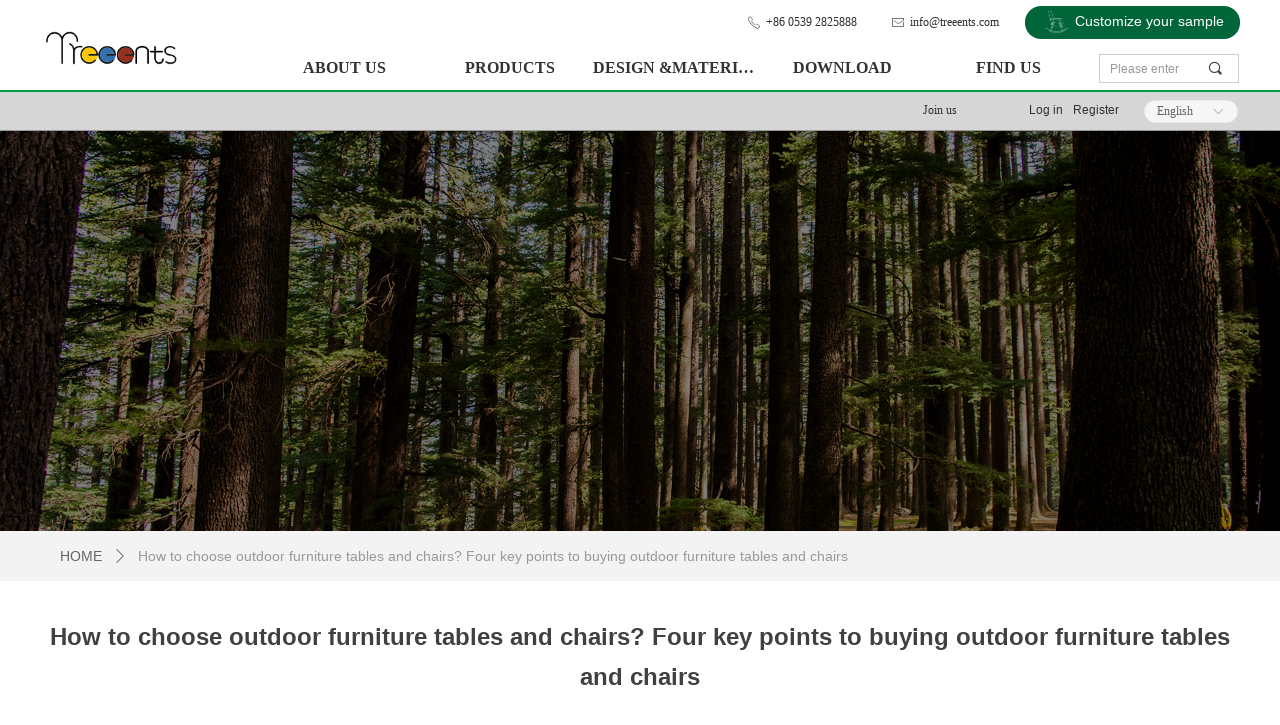

--- FILE ---
content_type: text/html; charset=utf-8
request_url: https://treeents.com/newsinfo/827060.html
body_size: 24683
content:


<!DOCTYPE html>

<html class="smart-design-mode">
<head>


        <meta name="viewport" content="width=device-width" />

    <meta http-equiv="Content-Type" content="text/html; charset=utf-8" />
    <meta name="description" />
    <meta name="keywords" />
    <meta name="renderer" content="webkit" />
    <meta name="applicable-device" content="pc" />
    <meta http-equiv="Cache-Control" content="no-transform" />
    <title>How to choose outdoor furniture tables and chairs? Four key points to buying outdoor furniture tables and chairs-Shandong Treeents Poly Furniture Co.,Ltd.</title>
    <link rel="icon" href="//img.website.xin/sitefiles18035/18035754/cd3cc4d9-c603-4b7b-bf73-02f2a1117c60 (1).png"/><link rel="shortcut icon" href="//img.website.xin/sitefiles18035/18035754/cd3cc4d9-c603-4b7b-bf73-02f2a1117c60 (1).png"/><link rel="bookmark" href="//img.website.xin/sitefiles18035/18035754/cd3cc4d9-c603-4b7b-bf73-02f2a1117c60 (1).png"/>
    <link href="https://img.website.xin/Designer/Content/bottom/pcstyle.css?_version=20250709210034" rel="stylesheet" type="text/css"/>
    <link href="https://img.website.xin/Content/public/css/reset.css?_version=20250709210033" rel="stylesheet" type="text/css"/>
    <link href="https://img.website.xin/static/iconfont/1.0.0/iconfont.css?_version=20250709210037" rel="stylesheet" type="text/css"/>
    <link href="https://img.website.xin/static/iconfont/2.0.0/iconfont.css?_version=20250709210037" rel="stylesheet" type="text/css"/>
    <link href="https://img.website.xin/static/iconfont/designer/iconfont.css?_version=20250709210037" rel="stylesheet" type="text/css"/>
    <link href="https://img.website.xin/static/iconfont/companyinfo/iconfont.css?_version=20250709210037" rel="stylesheet" type="text/css"/>
    <link href="https://img.website.xin/Designer/Content/base/css/pager.css?_version=20250709210033" rel="stylesheet" type="text/css"/>
    <link href="https://img.website.xin/Designer/Content/base/css/hover-effects.css?_version=20250709210033" rel="stylesheet" type="text/css"/>
    <link href="https://img.website.xin/Designer/Content/base/css/antChain.css?_version=20250709210033" rel="stylesheet" type="text/css"/>


    
    <link href="//img.website.xin/pubsf/18035/18035754/css/1133604_Pc_en-US.css?preventCdnCacheSeed=1943292971e247ed99d43b69caf3bb9a" rel="stylesheet" />
    <script src="https://img.website.xin/Scripts/JQuery/jquery-3.6.3.min.js?_version=20250709210035" type="text/javascript"></script>
    <script src="https://img.website.xin/Designer/Scripts/jquery.lazyload.min.js?_version=20250709210034" type="text/javascript"></script>
    <script src="https://img.website.xin/Designer/Scripts/smart.animation.min.js?_version=20250709210034" type="text/javascript"></script>
    <script src="https://img.website.xin/Designer/Content/Designer-panel/js/kino.razor.min.js?_version=20250709210033" type="text/javascript"></script>
    <script src="https://img.website.xin/Scripts/common.min.js?v=20200318&_version=20250814140755" type="text/javascript"></script>
    <script src="https://img.website.xin/Administration/Scripts/admin.validator.min.js?_version=20250709210032" type="text/javascript"></script>
    <script src="https://img.website.xin/Administration/Content/plugins/cookie/jquery.cookie.js?_version=20250709210032" type="text/javascript"></script>

    <script type='text/javascript' id='lzparallax' src='https://img.website.xin/static/lzparallax/1.0.0/lz-parallax.min.js' ></script><script type='text/javascript' id='lz-slider' src='https://img.website.xin/Scripts/statics/js/lz-slider.min.js' ></script><script type='text/javascript' id='lz-preview' src='https://img.website.xin/Scripts/statics/js/lz-preview.min.js' ></script><script type='text/javascript' id='jssor-all' src='https://img.website.xin/Designer/Scripts/jssor.slider-22.2.16-all.min.js?_version=20250709210034' ></script><script type='text/javascript' id='slideshown' src='https://img.website.xin/Designer/Scripts/slideshow.js?_version=20250709210034' ></script>
    
<script type="text/javascript">
           window.SEED_CONFIG = {
       customerId: ""
            };
        $.ajaxSetup({
            cache: false,
            beforeSend: function (jqXHR, settings) {
                settings.data = settings.data && settings.data.length > 0 ? (settings.data + "&") : "";
                settings.data = settings.data + "__RequestVerificationToken=" + $('input[name="__RequestVerificationToken"]').val();
                return true;
            }
        });
</script>


<script>
  window.SEED_CONFIG=window.SEED_CONFIG||{};
  window.SEED_CONFIG.siteId ="WS20250731232701000001";
  window.SEED_CONFIG.env ="prod";
</script>
<script defer="defer" src="https://o.alicdn.com/msea-fe/seed/index.js"></script>

</head>
<body id="smart-body" area="main">
 

    <input type="hidden" id="pageinfo"
           value="1133604"
           data-type="2"
           data-device="Pc"
           data-entityid="827060" />
    <input id="txtDeviceSwitchEnabled" value="show" type="hidden" />


    


    
<!-- 在 mainContentWrapper 的下一层的三个div上设置了zindex。把页头页尾所在的层级调整高于中间内容，以防止中间内容遮盖页头页尾 -->

<div id="mainContentWrapper" style="background-color: transparent; background-image: none; background-repeat: no-repeat;background-position:0 0; background:-moz-linear-gradient(top, none, none);background:-webkit-gradient(linear, left top, left bottom, from(none), to(none));background:-o-linear-gradient(top, none, none);background:-ms-linear-gradient(top, none, none);background:linear-gradient(top, none, none);;
     position: relative; width: 100%;min-width:1200px;background-size: auto;" bgScroll="none">
    
    <div style="background-color: rgb(255, 255, 255); background-image: none; background-repeat: no-repeat;background-position:0 0; background:-moz-linear-gradient(top, none, none);background:-webkit-gradient(linear, left top, left bottom, from(none), to(none));background:-o-linear-gradient(top, none, none);background:-ms-linear-gradient(top, none, none);background:linear-gradient(top, none, none);;
         position: relative; width: 100%;min-width:1200px;background-size: auto; z-index:auto;" bgScroll="none">
        <div class=" header" cpid="301167" id="smv_Area0" style="width: 1200px; height: 131px;  position: relative; margin: 0 auto">
            <div id="smv_tem_163_4" ctype="banner"  class="esmartMargin smartAbs " cpid="301167" cstyle="Style4" ccolor="Item0" areaId="Area0" isContainer="True" pvid="" tareaId="Area0"  re-direction="y" daxis="Y" isdeletable="True" style="height: 92px; width: 100%; left: 0px; top: 0px;z-index:47;"><div class="yibuFrameContent tem_163_4  banner_Style4  " style="overflow:visible;;" ><div class="w-banner">
    <div class="w-banner-content fullcolumn-inner smAreaC" id="smc_Area0" cid="tem_163_4" style="width:1200px">
        <div id="smv_tem_164_4" ctype="tab"  class="esmartMargin smartAbs " cpid="301167" cstyle="Style6" ccolor="Item0" areaId="Area0" isContainer="True" pvid="tem_163_4" tareaId="Area0"  re-direction="all" daxis="All" isdeletable="True" style="height: 45px; width: 854px; left: 209px; top: 45px;z-index:18;"><div class="yibuFrameContent tem_164_4  tab_Style6  " style="overflow:visible;;" >
<div class="w-label" id="tab_tem_164_4">
    <ul class="w-label-tips">
        <li class="w-label-tips-line"><span></span></li>
            <li class="w-label-tips-item " style="" data-area="tabArea2">
                <a class="f-ellipsis" href="#" target="_blank" style="line-height: 45px">ABOUT US</a>
                <span class="mask" style=""></span>
            </li>
            <li class="w-label-tips-line"><span></span></li>
            <li class="w-label-tips-item " style="" data-area="tabArea0">
                <a class="f-ellipsis" href="#" target="_self" style="line-height: 45px">PRODUCTS</a>
                <span class="mask" style=""></span>
            </li>
            <li class="w-label-tips-line"><span></span></li>
            <li class="w-label-tips-item " style="" data-area="tabArea1">
                <a class="f-ellipsis" href="" target="_blank" style="line-height: 45px">DESIGN &amp;MATERIAL</a>
                <span class="mask" style=""></span>
            </li>
            <li class="w-label-tips-line"><span></span></li>
            <li class="w-label-tips-item " style="" data-area="tabArea1576118595557">
                <a class="f-ellipsis" href="" target="_self" style="line-height: 45px">DOWNLOAD</a>
                <span class="mask" style=""></span>
            </li>
            <li class="w-label-tips-line"><span></span></li>
            <li class="w-label-tips-item " style="" data-area="tabArea1704790237345">
                <a class="f-ellipsis" href="" target="_blank" style="line-height: 45px">FIND US</a>
                <span class="mask" style=""></span>
            </li>
            <li class="w-label-tips-line"><span></span></li>
    </ul>
    <ul class="w-label-content">

            <li class="w-label-content-item " data-area="tabArea2">
                <div class="smAreaC" id="smc_tabArea2" cid="tem_164_4" style="height: 82px;">
                    <div id="smv_tem_165_4" ctype="area"  class="esmartMargin smartAbs " cpid="301167" cstyle="Style1" ccolor="Item0" areaId="tabArea2" isContainer="True" pvid="tem_164_4" tareaId="Area0"  re-direction="all" daxis="All" isdeletable="True" style="height: 300px; width: 1920px; left: -569px; top: 0px;z-index:0;"><div class="yibuFrameContent tem_165_4  area_Style1  " style="overflow:visible;;" ><div class="w-container" data-effect-name="enterTop">
    <div class="smAreaC" id="smc_Area0" cid="tem_165_4">
        <div id="smv_tem_166_4" ctype="button"  class="esmartMargin smartAbs " cpid="301167" cstyle="Style2" ccolor="Item0" areaId="Area0" isContainer="False" pvid="tem_165_4" tareaId="Area0"  re-direction="all" daxis="All" isdeletable="True" style="height: 38px; width: 171px; left: 360px; top: 33px;z-index:2;"><div class="yibuFrameContent tem_166_4  button_Style2  " style="overflow:visible;;" ><a target="_self" href="/gywm" class="w-button f-ellipsis" style="width: 171px; height: 38px; line-height: 38px;">
    <span class="w-button-position">
        <em class="w-button-text f-ellipsis">
            <span class="mw-txt">ABOUT US</span>
            <i class="mw-iconfont w-button-icon ">뀠</i>
        </em>
    </span>
</a>
    <script type="text/javascript">
        $(function () {
        });
    </script>
</div></div><div id="smv_tem_167_4" ctype="image"  class="esmartMargin smartAbs " cpid="301167" cstyle="Style1" ccolor="Item0" areaId="Area0" isContainer="False" pvid="tem_165_4" tareaId="Area0"  re-direction="all" daxis="All" isdeletable="True" style="height: 197px; width: 331px; left: 1207px; top: 42px;z-index:4;"><div class="yibuFrameContent tem_167_4  image_Style1  " style="overflow:visible;;" >
    <div class="w-image-box image-clip-wrap" data-fillType="1" id="div_tem_167_4">
        <a target="_self" href="">
            <img loading="lazy" 
                 src="//img.website.xin/contents/sitefiles3607/18035754/images/8682287.png" 
                 alt="_0007_了解绿森2" 
                 title="_0007_了解绿森2" 
                 id="img_smv_tem_167_4" 
                 style="width: 329px; height:195px;"
                 class=""
             >
        </a>
    </div>

    <script type="text/javascript">
        $(function () {
            
                InitImageSmv("tem_167_4", "329", "197", "1");
            
                 });
    </script>

</div></div><div id="smv_tem_219_44" ctype="area"  class="esmartMargin smartAbs " cpid="301167" cstyle="Style1" ccolor="Item0" areaId="Area0" isContainer="True" pvid="tem_165_4" tareaId="Area0"  re-direction="all" daxis="All" isdeletable="True" style="height: 197px; width: 331px; left: 835px; top: 42px;z-index:0;"><div class="yibuFrameContent tem_219_44  area_Style1  " style="overflow:visible;;" ><div class="w-container" data-effect-name="enterTop">
    <div class="smAreaC" id="smc_Area0" cid="tem_219_44">
        <div id="smv_tem_168_4" ctype="image"  class="esmartMargin smartAbs " cpid="301167" cstyle="Style1" ccolor="Item0" areaId="Area0" isContainer="False" pvid="tem_219_44" tareaId="Area0"  re-direction="all" daxis="All" isdeletable="True" style="height: 136px; width: 314px; left: 8px; top: 33px;z-index:4;"><div class="yibuFrameContent tem_168_4  image_Style1  " style="overflow:visible;;" >
    <div class="w-image-box image-clip-wrap" data-fillType="1" id="div_tem_168_4">
        <a target="_self" href="">
            <img loading="lazy" 
                 src="//img.website.xin/contents/sitefiles3607/18035754/images/7907058.png" 
                 alt="_0008_了解绿森" 
                 title="_0008_了解绿森" 
                 id="img_smv_tem_168_4" 
                 style="width: 312px; height:134px;"
                 class=""
             >
        </a>
    </div>

    <script type="text/javascript">
        $(function () {
            
                InitImageSmv("tem_168_4", "312", "136", "1");
            
                 });
    </script>

</div></div>    </div>
</div></div></div><div id="smv_tem_169_4" ctype="nav"  class="esmartMargin smartAbs " cpid="301167" cstyle="Style8" ccolor="Item0" areaId="Area0" isContainer="False" pvid="tem_165_4" tareaId="Area0"  re-direction="all" daxis="All" isdeletable="True" style="height: 137px; width: 197px; left: 353px; top: 84px;z-index:3;"><div class="yibuFrameContent tem_169_4  nav_Style8  " style="overflow:visible;;" ><!-- userWidth 是否设定了子导航宽度 -->
<div class="nav_pc_t_8" id="nav_tem_169_4">
    <ul class="w-nav" navstyle="style8">
                <li class="w-nav-inner" style="height:25%;line-height:34px">
                    <div class="w-nav-item">
                        <a href="/lj" target="_self" class="w-nav-item-link">
                            <span class="mw-iconfont">ꁇ</span>
                            <span class="w-link-txt">Treeents&#160;Profiles</span>
                        </a>
                       
                    </div>
                </li>
                <li class="w-nav-inner" style="height:25%;line-height:34px">
                    <div class="w-nav-item">
                        <a href="/fz1" target="_self" class="w-nav-item-link">
                            <span class="mw-iconfont">ꁇ</span>
                            <span class="w-link-txt">Development&#160;course</span>
                        </a>
                       
                    </div>
                </li>
                <li class="w-nav-inner" style="height:25%;line-height:34px">
                    <div class="w-nav-item">
                        <a href="/lndgf" target="_self" class="w-nav-item-link">
                            <span class="mw-iconfont">ꁇ</span>
                            <span class="w-link-txt">Corporate&#160;culture</span>
                        </a>
                       
                    </div>
                </li>
                <li class="w-nav-inner" style="height:25%;line-height:34px">
                    <div class="w-nav-item">
                        <a href="/zhxw" target="_self" class="w-nav-item-link">
                            <span class="mw-iconfont">ꁇ</span>
                            <span class="w-link-txt">Treeents&#160;news</span>
                        </a>
                       
                    </div>
                </li>

    </ul>
</div>
<script>
    $(function () {
        var $nav = $("#smv_tem_169_4 .w-nav");
        var $inner = $("#smv_tem_169_4 .w-nav-inner");
        var $subnav = $("#smv_tem_169_4 .w-subnav");
        var rightBorder = parseInt($nav.css("border-right-width"));
        var leftBorder = parseInt($nav.css("border-left-width"));
        var topBorder = parseInt($nav.css("border-top-width"));
        var bottomBorder = parseInt($nav.css("border-bottom-width"));
        var height = $("#smv_tem_169_4").height();
        var width = $('#smv_tem_169_4').width();
        $nav.height(height - topBorder - bottomBorder);
        $nav.width(width - leftBorder - rightBorder);
        $subnav.css("left", width - leftBorder - rightBorder + "px");

        $('#nav_tem_169_4').find('.w-subnav').hide();
        var $this, item, itemAll, flag = true;
        $('#nav_tem_169_4').off('mouseenter').on('mouseenter', '.w-nav-inner', function () {
            itemAll = $('#nav_tem_169_4').find('.w-subnav');
            $this = $(this);
            item = $this.find('.w-subnav');
            item.fadeIn(150, function () {
                flag = true
            });
            flag = false
        }).off('mouseleave').on('mouseleave', '.w-nav-inner', function () {
            item = $(this).find('.w-subnav');
            item.fadeOut(150);
            item = undefined && (flag = true);
        });
        SetNavSelectedStyle('nav_tem_169_4');//选中当前导航
    });
</script></div></div><div id="smv_tem_267_54" ctype="line"  class="esmartMargin smartAbs " cpid="301167" cstyle="Style1" ccolor="Item0" areaId="Area0" isContainer="False" pvid="tem_165_4" tareaId="Area0"  re-direction="x" daxis="All" isdeletable="True" style="height: 20px; width: 166px; left: 581px; top: -9px;z-index:5;"><div class="yibuFrameContent tem_267_54  line_Style1  " style="overflow:visible;;" ><!-- w-line -->
<div style="position:relative; height:100%">
    <div class="w-line" style="position:absolute;top:50%;" linetype="horizontal"></div>
</div>
</div></div>    </div>
</div></div></div>                </div>
            </li>
            <li class="w-label-content-item " data-area="tabArea0">
                <div class="smAreaC" id="smc_tabArea0" cid="tem_164_4" style="height: 92px;">
                    <div id="smv_tem_170_4" ctype="area"  class="esmartMargin smartAbs " cpid="301167" cstyle="Style1" ccolor="Item0" areaId="tabArea0" isContainer="True" pvid="tem_164_4" tareaId="Area0"  re-direction="all" daxis="All" isdeletable="True" style="height: 317px; width: 1920px; left: -569px; top: 0px;z-index:19;"><div class="yibuFrameContent tem_170_4  area_Style1  " style="overflow:visible;;" ><div class="w-container" data-effect-name="enterTop">
    <div class="smAreaC" id="smc_Area0" cid="tem_170_4">
        <div id="smv_tem_171_4" ctype="tab"  class="esmartMargin smartAbs " cpid="301167" cstyle="Style1" ccolor="Item0" areaId="Area0" isContainer="True" pvid="tem_170_4" tareaId="Area0"  re-direction="all" daxis="All" isdeletable="True" style="height: 298px; width: 1199px; left: 360px; top: 13px;z-index:20;"><div class="yibuFrameContent tem_171_4  tab_Style1  " style="overflow:visible;;" >
<div class="w-label" id="tab_tem_171_4">
    <ul class="w-label-tips">
        <li class="w-label-tips-line current"></li>
            <li class="w-label-tips-item current" style="width:239px;" data-area="tabArea0">
                <a class="f-ellipsis" href="#" target="_blank">Outdoor Leisure Chair</a>
            </li>
            <li class="w-label-tips-line current"></li>
            <li class="w-label-tips-item " style="width:239px;" data-area="tabArea1">
                <a class="f-ellipsis" href="#" target="_blank">Outdoor Patio Sofa Set</a>
            </li>
            <li class="w-label-tips-line "></li>
            <li class="w-label-tips-item " style="width:239px;" data-area="tabArea2">
                <a class="f-ellipsis" href="#" target="_blank">Outdoor Dinning sets</a>
            </li>
            <li class="w-label-tips-line "></li>
            <li class="w-label-tips-item " style="width:239px;" data-area="tabArea1576028231503">
                <a class="f-ellipsis" href="#" target="_blank">Outdoor storage sheds</a>
            </li>
            <li class="w-label-tips-line "></li>
            <li class="w-label-tips-item " style="width:239px;" data-area="tabArea1576028242542">
                <a class="f-ellipsis" href="#" target="_blank">Outdoor Garden others</a>
            </li>
            <li class="w-label-tips-line "></li>
    </ul>
    <ul class="w-label-content">

            <li class="w-label-content-item current" data-area="tabArea0">
                <div class="smAreaC" id="smc_tabArea0" cid="tem_171_4" style="height: 254px;">
                    <div id="smv_tem_172_4" ctype="button"  class="esmartMargin smartAbs " cpid="301167" cstyle="Style2" ccolor="Item0" areaId="tabArea0" isContainer="False" pvid="tem_171_4" tareaId="Area0"  re-direction="all" daxis="All" isdeletable="True" style="height: 38px; width: 279px; left: 18px; top: 17px;z-index:2;"><div class="yibuFrameContent tem_172_4  button_Style2  " style="overflow:visible;;" ><a target="_self" href="#" class="w-button f-ellipsis" style="width: 279px; height: 38px; line-height: 38px;">
    <span class="w-button-position">
        <em class="w-button-text f-ellipsis">
            <span class="mw-txt">Outdoor Leisure Chair</span>
            <i class="mw-iconfont w-button-icon ">뀠</i>
        </em>
    </span>
</a>
    <script type="text/javascript">
        $(function () {
        });
    </script>
</div></div><div id="smv_tem_175_4" ctype="nav"  class="esmartMargin smartAbs " cpid="301167" cstyle="Style8" ccolor="Item0" areaId="tabArea0" isContainer="False" pvid="tem_171_4" tareaId="Area0"  re-direction="all" daxis="All" isdeletable="True" style="height: 177px; width: 283px; left: 23px; top: 63px;z-index:3;"><div class="yibuFrameContent tem_175_4  nav_Style8  " style="overflow:visible;;" ><!-- userWidth 是否设定了子导航宽度 -->
<div class="nav_pc_t_8" id="nav_tem_175_4">
    <ul class="w-nav" navstyle="style8">
                <li class="w-nav-inner" style="height:16.6666666666667%;line-height:29px">
                    <div class="w-nav-item">
                        <a href="/1111Adirondackchai_____" target="_self" class="w-nav-item-link">
                            <span class="mw-iconfont">ꁇ</span>
                            <span class="w-link-txt">Adirondack&#160;Chair</span>
                        </a>
                       
                    </div>
                </li>
                <li class="w-nav-inner" style="height:16.6666666666667%;line-height:29px">
                    <div class="w-nav-item">
                        <a href="#" target="_self" class="w-nav-item-link">
                            <span class="mw-iconfont">ꁇ</span>
                            <span class="w-link-txt">Adirondack&#160;Loveseat</span>
                        </a>
                       
                    </div>
                </li>
                <li class="w-nav-inner" style="height:16.6666666666667%;line-height:29px">
                    <div class="w-nav-item">
                        <a href="#" target="_self" class="w-nav-item-link">
                            <span class="mw-iconfont">ꁇ</span>
                            <span class="w-link-txt">Folding&#160;Chair</span>
                        </a>
                       
                    </div>
                </li>
                <li class="w-nav-inner" style="height:16.6666666666667%;line-height:29px">
                    <div class="w-nav-item">
                        <a href="#" target="_self" class="w-nav-item-link">
                            <span class="mw-iconfont">ꁇ</span>
                            <span class="w-link-txt">Lounge&#160;Chair</span>
                        </a>
                       
                    </div>
                </li>
                <li class="w-nav-inner" style="height:16.6666666666667%;line-height:29px">
                    <div class="w-nav-item">
                        <a href="#" target="_self" class="w-nav-item-link">
                            <span class="mw-iconfont">ꁇ</span>
                            <span class="w-link-txt">Bench&#160;Chair</span>
                        </a>
                       
                    </div>
                </li>
                <li class="w-nav-inner" style="height:16.6666666666667%;line-height:29px">
                    <div class="w-nav-item">
                        <a href="#" target="_self" class="w-nav-item-link">
                            <span class="mw-iconfont">ꁇ</span>
                            <span class="w-link-txt">Outdoor&#160;HDPE&amp;Rattan&#160;Chair</span>
                        </a>
                       
                    </div>
                </li>

    </ul>
</div>
<script>
    $(function () {
        var $nav = $("#smv_tem_175_4 .w-nav");
        var $inner = $("#smv_tem_175_4 .w-nav-inner");
        var $subnav = $("#smv_tem_175_4 .w-subnav");
        var rightBorder = parseInt($nav.css("border-right-width"));
        var leftBorder = parseInt($nav.css("border-left-width"));
        var topBorder = parseInt($nav.css("border-top-width"));
        var bottomBorder = parseInt($nav.css("border-bottom-width"));
        var height = $("#smv_tem_175_4").height();
        var width = $('#smv_tem_175_4').width();
        $nav.height(height - topBorder - bottomBorder);
        $nav.width(width - leftBorder - rightBorder);
        $subnav.css("left", width - leftBorder - rightBorder + "px");

        $('#nav_tem_175_4').find('.w-subnav').hide();
        var $this, item, itemAll, flag = true;
        $('#nav_tem_175_4').off('mouseenter').on('mouseenter', '.w-nav-inner', function () {
            itemAll = $('#nav_tem_175_4').find('.w-subnav');
            $this = $(this);
            item = $this.find('.w-subnav');
            item.fadeIn(150, function () {
                flag = true
            });
            flag = false
        }).off('mouseleave').on('mouseleave', '.w-nav-inner', function () {
            item = $(this).find('.w-subnav');
            item.fadeOut(150);
            item = undefined && (flag = true);
        });
        SetNavSelectedStyle('nav_tem_175_4');//选中当前导航
    });
</script></div></div><div id="smv_tem_220_42" ctype="image"  class="esmartMargin smartAbs " cpid="301167" cstyle="Style1" ccolor="Item0" areaId="tabArea0" isContainer="False" pvid="tem_171_4" tareaId="Area0"  re-direction="all" daxis="All" isdeletable="True" style="height: 197px; width: 331px; left: 900px; top: 32px;z-index:4;"><div class="yibuFrameContent tem_220_42  image_Style1  " style="overflow:visible;;" >
    <div class="w-image-box image-clip-wrap" data-fillType="1" id="div_tem_220_42">
        <a target="_self" href="">
            <img loading="lazy" 
                 src="//img.website.xin/contents/sitefiles3607/18035754/images/8682420.png" 
                 alt="_0001_产品" 
                 title="_0001_产品" 
                 id="img_smv_tem_220_42" 
                 style="width: 329px; height:195px;"
                 class=""
             >
        </a>
    </div>

    <script type="text/javascript">
        $(function () {
            
                InitImageSmv("tem_220_42", "329", "197", "1");
            
                 });
    </script>

</div></div><div id="smv_tem_223_39" ctype="image"  class="esmartMargin smartAbs " cpid="301167" cstyle="Style1" ccolor="Item0" areaId="tabArea0" isContainer="False" pvid="tem_171_4" tareaId="Area0"  re-direction="all" daxis="All" isdeletable="True" style="height: 197px; width: 331px; left: 527px; top: 32px;z-index:4;"><div class="yibuFrameContent tem_223_39  image_Style1  " style="overflow:visible;;" >
    <div class="w-image-box image-clip-wrap" data-fillType="1" id="div_tem_223_39">
        <a target="_self" href="">
            <img loading="lazy" 
                 src="//img.website.xin/contents/sitefiles3607/18035754/images/8680786.png" 
                 alt="_0001_产品" 
                 title="_0001_产品" 
                 id="img_smv_tem_223_39" 
                 style="width: 329px; height:195px;"
                 class=""
             >
        </a>
    </div>

    <script type="text/javascript">
        $(function () {
            
                InitImageSmv("tem_223_39", "329", "197", "1");
            
                 });
    </script>

</div></div>                </div>
            </li>
            <li class="w-label-content-item " data-area="tabArea1">
                <div class="smAreaC" id="smc_tabArea1" cid="tem_171_4" style="height: 254px;">
                    <div id="smv_tem_177_4" ctype="nav"  class="esmartMargin smartAbs " cpid="301167" cstyle="Style8" ccolor="Item0" areaId="tabArea1" isContainer="False" pvid="tem_171_4" tareaId="Area0"  re-direction="all" daxis="All" isdeletable="True" style="height: 68px; width: 223px; left: 22px; top: 58px;z-index:3;"><div class="yibuFrameContent tem_177_4  nav_Style8  " style="overflow:visible;;" ><!-- userWidth 是否设定了子导航宽度 -->
<div class="nav_pc_t_8" id="nav_tem_177_4">
    <ul class="w-nav" navstyle="style8">
                <li class="w-nav-inner" style="height:50%;line-height:34px">
                    <div class="w-nav-item">
                        <a href="#" target="_self" class="w-nav-item-link">
                            <span class="mw-iconfont">ꁇ</span>
                            <span class="w-link-txt">Deep&#160;Seating&#160;Sets</span>
                        </a>
                       
                    </div>
                </li>
                <li class="w-nav-inner" style="height:50%;line-height:34px">
                    <div class="w-nav-item">
                        <a href="/sfsdfff" target="_self" class="w-nav-item-link">
                            <span class="mw-iconfont">ꁇ</span>
                            <span class="w-link-txt">Sofas&#160;&amp;&#160;Loveseats</span>
                        </a>
                       
                    </div>
                </li>

    </ul>
</div>
<script>
    $(function () {
        var $nav = $("#smv_tem_177_4 .w-nav");
        var $inner = $("#smv_tem_177_4 .w-nav-inner");
        var $subnav = $("#smv_tem_177_4 .w-subnav");
        var rightBorder = parseInt($nav.css("border-right-width"));
        var leftBorder = parseInt($nav.css("border-left-width"));
        var topBorder = parseInt($nav.css("border-top-width"));
        var bottomBorder = parseInt($nav.css("border-bottom-width"));
        var height = $("#smv_tem_177_4").height();
        var width = $('#smv_tem_177_4').width();
        $nav.height(height - topBorder - bottomBorder);
        $nav.width(width - leftBorder - rightBorder);
        $subnav.css("left", width - leftBorder - rightBorder + "px");

        $('#nav_tem_177_4').find('.w-subnav').hide();
        var $this, item, itemAll, flag = true;
        $('#nav_tem_177_4').off('mouseenter').on('mouseenter', '.w-nav-inner', function () {
            itemAll = $('#nav_tem_177_4').find('.w-subnav');
            $this = $(this);
            item = $this.find('.w-subnav');
            item.fadeIn(150, function () {
                flag = true
            });
            flag = false
        }).off('mouseleave').on('mouseleave', '.w-nav-inner', function () {
            item = $(this).find('.w-subnav');
            item.fadeOut(150);
            item = undefined && (flag = true);
        });
        SetNavSelectedStyle('nav_tem_177_4');//选中当前导航
    });
</script></div></div><div id="smv_tem_178_4" ctype="image"  class="esmartMargin smartAbs " cpid="301167" cstyle="Style1" ccolor="Item0" areaId="tabArea1" isContainer="False" pvid="tem_171_4" tareaId="Area0"  re-direction="all" daxis="All" isdeletable="True" style="height: 197px; width: 331px; left: 527px; top: 32px;z-index:4;"><div class="yibuFrameContent tem_178_4  image_Style1  " style="overflow:visible;;" >
    <div class="w-image-box image-clip-wrap" data-fillType="1" id="div_tem_178_4">
        <a target="_self" href="">
            <img loading="lazy" 
                 src="//img.website.xin/contents/sitefiles3607/18035754/images/8682521.png" 
                 alt="塑木围栏1" 
                 title="塑木围栏1" 
                 id="img_smv_tem_178_4" 
                 style="width: 329px; height:195px;"
                 class=""
             >
        </a>
    </div>

    <script type="text/javascript">
        $(function () {
            
                InitImageSmv("tem_178_4", "329", "197", "1");
            
                 });
    </script>

</div></div><div id="smv_tem_179_4" ctype="button"  class="esmartMargin smartAbs " cpid="301167" cstyle="Style2" ccolor="Item0" areaId="tabArea1" isContainer="False" pvid="tem_171_4" tareaId="Area0"  re-direction="all" daxis="All" isdeletable="True" style="height: 38px; width: 269px; left: 26px; top: 17px;z-index:2;"><div class="yibuFrameContent tem_179_4  button_Style2  " style="overflow:visible;;" ><a target="_self" href="#" class="w-button f-ellipsis" style="width: 269px; height: 38px; line-height: 38px;">
    <span class="w-button-position">
        <em class="w-button-text f-ellipsis">
            <span class="mw-txt">Outdoor Patio Sofa Set</span>
            <i class="mw-iconfont w-button-icon ">뀠</i>
        </em>
    </span>
</a>
    <script type="text/javascript">
        $(function () {
        });
    </script>
</div></div>                </div>
            </li>
            <li class="w-label-content-item " data-area="tabArea2">
                <div class="smAreaC" id="smc_tabArea2" cid="tem_171_4" style="height: 254px;">
                    <div id="smv_tem_181_4" ctype="image"  class="esmartMargin smartAbs " cpid="301167" cstyle="Style1" ccolor="Item0" areaId="tabArea2" isContainer="False" pvid="tem_171_4" tareaId="Area0"  re-direction="all" daxis="All" isdeletable="True" style="height: 197px; width: 331px; left: 527px; top: 32px;z-index:4;"><div class="yibuFrameContent tem_181_4  image_Style1  " style="overflow:visible;;" >
    <div class="w-image-box image-clip-wrap" data-fillType="1" id="div_tem_181_4">
        <a target="_self" href="">
            <img loading="lazy" 
                 src="//img.website.xin/contents/sitefiles3607/18035754/images/8682627.png" 
                 alt="拼接地板1" 
                 title="拼接地板1" 
                 id="img_smv_tem_181_4" 
                 style="width: 329px; height:195px;"
                 class=""
             >
        </a>
    </div>

    <script type="text/javascript">
        $(function () {
            
                InitImageSmv("tem_181_4", "329", "197", "1");
            
                 });
    </script>

</div></div><div id="smv_tem_182_4" ctype="nav"  class="esmartMargin smartAbs " cpid="301167" cstyle="Style8" ccolor="Item0" areaId="tabArea2" isContainer="False" pvid="tem_171_4" tareaId="Area0"  re-direction="all" daxis="All" isdeletable="True" style="height: 90px; width: 223px; left: 23px; top: 63px;z-index:3;"><div class="yibuFrameContent tem_182_4  nav_Style8  " style="overflow:visible;;" ><!-- userWidth 是否设定了子导航宽度 -->
<div class="nav_pc_t_8" id="nav_tem_182_4">
    <ul class="w-nav" navstyle="style8">
                <li class="w-nav-inner" style="height:33.3333333333333%;line-height:30px">
                    <div class="w-nav-item">
                        <a href="/dsff" target="_self" class="w-nav-item-link">
                            <span class="mw-iconfont">ꁇ</span>
                            <span class="w-link-txt">Dinning&#160;height&#160;Sets</span>
                        </a>
                       
                    </div>
                </li>
                <li class="w-nav-inner" style="height:33.3333333333333%;line-height:30px">
                    <div class="w-nav-item">
                        <a href="#" target="_self" class="w-nav-item-link">
                            <span class="mw-iconfont">ꁇ</span>
                            <span class="w-link-txt">Bar&#160;Height&#160;Sets</span>
                        </a>
                       
                    </div>
                </li>
                <li class="w-nav-inner" style="height:33.3333333333333%;line-height:30px">
                    <div class="w-nav-item">
                        <a href="#" target="_self" class="w-nav-item-link">
                            <span class="mw-iconfont">ꁇ</span>
                            <span class="w-link-txt">Folding&#160;Bistro&#160;Set</span>
                        </a>
                       
                    </div>
                </li>

    </ul>
</div>
<script>
    $(function () {
        var $nav = $("#smv_tem_182_4 .w-nav");
        var $inner = $("#smv_tem_182_4 .w-nav-inner");
        var $subnav = $("#smv_tem_182_4 .w-subnav");
        var rightBorder = parseInt($nav.css("border-right-width"));
        var leftBorder = parseInt($nav.css("border-left-width"));
        var topBorder = parseInt($nav.css("border-top-width"));
        var bottomBorder = parseInt($nav.css("border-bottom-width"));
        var height = $("#smv_tem_182_4").height();
        var width = $('#smv_tem_182_4').width();
        $nav.height(height - topBorder - bottomBorder);
        $nav.width(width - leftBorder - rightBorder);
        $subnav.css("left", width - leftBorder - rightBorder + "px");

        $('#nav_tem_182_4').find('.w-subnav').hide();
        var $this, item, itemAll, flag = true;
        $('#nav_tem_182_4').off('mouseenter').on('mouseenter', '.w-nav-inner', function () {
            itemAll = $('#nav_tem_182_4').find('.w-subnav');
            $this = $(this);
            item = $this.find('.w-subnav');
            item.fadeIn(150, function () {
                flag = true
            });
            flag = false
        }).off('mouseleave').on('mouseleave', '.w-nav-inner', function () {
            item = $(this).find('.w-subnav');
            item.fadeOut(150);
            item = undefined && (flag = true);
        });
        SetNavSelectedStyle('nav_tem_182_4');//选中当前导航
    });
</script></div></div><div id="smv_tem_183_4" ctype="button"  class="esmartMargin smartAbs " cpid="301167" cstyle="Style2" ccolor="Item0" areaId="tabArea2" isContainer="False" pvid="tem_171_4" tareaId="Area0"  re-direction="all" daxis="All" isdeletable="True" style="height: 38px; width: 260px; left: 21px; top: 17px;z-index:2;"><div class="yibuFrameContent tem_183_4  button_Style2  " style="overflow:visible;;" ><a target="_self" href="#" class="w-button f-ellipsis" style="width: 260px; height: 38px; line-height: 38px;">
    <span class="w-button-position">
        <em class="w-button-text f-ellipsis">
            <span class="mw-txt">Outdoor Dinning sets</span>
            <i class="mw-iconfont w-button-icon ">뀠</i>
        </em>
    </span>
</a>
    <script type="text/javascript">
        $(function () {
        });
    </script>
</div></div>                </div>
            </li>
            <li class="w-label-content-item " data-area="tabArea1576028231503">
                <div class="smAreaC" id="smc_tabArea1576028231503" cid="tem_171_4" style="height: 254px;">
                    <div id="smv_tem_184_4" ctype="button"  class="esmartMargin smartAbs " cpid="301167" cstyle="Style2" ccolor="Item0" areaId="tabArea1576028231503" isContainer="False" pvid="tem_171_4" tareaId="Area0"  re-direction="all" daxis="All" isdeletable="True" style="height: 38px; width: 279px; left: 19px; top: 17px;z-index:2;"><div class="yibuFrameContent tem_184_4  button_Style2  " style="overflow:visible;;" ><a target="_self" href="#" class="w-button f-ellipsis" style="width: 279px; height: 38px; line-height: 38px;">
    <span class="w-button-position">
        <em class="w-button-text f-ellipsis">
            <span class="mw-txt">Outdoor storage sheds</span>
            <i class="mw-iconfont w-button-icon ">뀠</i>
        </em>
    </span>
</a>
    <script type="text/javascript">
        $(function () {
        });
    </script>
</div></div><div id="smv_tem_186_4" ctype="image"  class="esmartMargin smartAbs " cpid="301167" cstyle="Style1" ccolor="Item0" areaId="tabArea1576028231503" isContainer="False" pvid="tem_171_4" tareaId="Area0"  re-direction="all" daxis="All" isdeletable="True" style="height: 197px; width: 331px; left: 527px; top: 32px;z-index:4;"><div class="yibuFrameContent tem_186_4  image_Style1  " style="overflow:visible;;" >
    <div class="w-image-box image-clip-wrap" data-fillType="1" id="div_tem_186_4">
        <a target="_self" href="">
            <img loading="lazy" 
                 src="//img.website.xin/contents/sitefiles3607/18035754/images/8682718.png" 
                 alt="_0009_塑木墙板1" 
                 title="_0009_塑木墙板1" 
                 id="img_smv_tem_186_4" 
                 style="width: 329px; height:195px;"
                 class=""
             >
        </a>
    </div>

    <script type="text/javascript">
        $(function () {
            
                InitImageSmv("tem_186_4", "329", "197", "1");
            
                 });
    </script>

</div></div><div id="smv_tem_187_4" ctype="nav"  class="esmartMargin smartAbs " cpid="301167" cstyle="Style8" ccolor="Item0" areaId="tabArea1576028231503" isContainer="False" pvid="tem_171_4" tareaId="Area0"  re-direction="all" daxis="All" isdeletable="True" style="height: 91px; width: 223px; left: 23px; top: 63px;z-index:3;"><div class="yibuFrameContent tem_187_4  nav_Style8  " style="overflow:visible;;" ><!-- userWidth 是否设定了子导航宽度 -->
<div class="nav_pc_t_8" id="nav_tem_187_4">
    <ul class="w-nav" navstyle="style8">
                <li class="w-nav-inner" style="height:33.3333333333333%;line-height:30px">
                    <div class="w-nav-item">
                        <a href="#" target="_self" class="w-nav-item-link">
                            <span class="mw-iconfont">ꁇ</span>
                            <span class="w-link-txt">wpc&#160;storage&#160;sheds</span>
                        </a>
                       
                    </div>
                </li>
                <li class="w-nav-inner" style="height:33.3333333333333%;line-height:30px">
                    <div class="w-nav-item">
                        <a href="#" target="_self" class="w-nav-item-link">
                            <span class="mw-iconfont">ꁇ</span>
                            <span class="w-link-txt">PP&#160;storage&#160;sheds</span>
                        </a>
                       
                    </div>
                </li>
                <li class="w-nav-inner" style="height:33.3333333333333%;line-height:30px">
                    <div class="w-nav-item">
                        <a href="/fgfggg" target="_self" class="w-nav-item-link">
                            <span class="mw-iconfont">ꁇ</span>
                            <span class="w-link-txt">HDPE&#160;storage&#160;sheds</span>
                        </a>
                       
                    </div>
                </li>

    </ul>
</div>
<script>
    $(function () {
        var $nav = $("#smv_tem_187_4 .w-nav");
        var $inner = $("#smv_tem_187_4 .w-nav-inner");
        var $subnav = $("#smv_tem_187_4 .w-subnav");
        var rightBorder = parseInt($nav.css("border-right-width"));
        var leftBorder = parseInt($nav.css("border-left-width"));
        var topBorder = parseInt($nav.css("border-top-width"));
        var bottomBorder = parseInt($nav.css("border-bottom-width"));
        var height = $("#smv_tem_187_4").height();
        var width = $('#smv_tem_187_4').width();
        $nav.height(height - topBorder - bottomBorder);
        $nav.width(width - leftBorder - rightBorder);
        $subnav.css("left", width - leftBorder - rightBorder + "px");

        $('#nav_tem_187_4').find('.w-subnav').hide();
        var $this, item, itemAll, flag = true;
        $('#nav_tem_187_4').off('mouseenter').on('mouseenter', '.w-nav-inner', function () {
            itemAll = $('#nav_tem_187_4').find('.w-subnav');
            $this = $(this);
            item = $this.find('.w-subnav');
            item.fadeIn(150, function () {
                flag = true
            });
            flag = false
        }).off('mouseleave').on('mouseleave', '.w-nav-inner', function () {
            item = $(this).find('.w-subnav');
            item.fadeOut(150);
            item = undefined && (flag = true);
        });
        SetNavSelectedStyle('nav_tem_187_4');//选中当前导航
    });
</script></div></div>                </div>
            </li>
            <li class="w-label-content-item " data-area="tabArea1576028242542">
                <div class="smAreaC" id="smc_tabArea1576028242542" cid="tem_171_4" style="height: 254px;">
                    <div id="smv_tem_189_4" ctype="image"  class="esmartMargin smartAbs " cpid="301167" cstyle="Style1" ccolor="Item0" areaId="tabArea1576028242542" isContainer="False" pvid="tem_171_4" tareaId="Area0"  re-direction="all" daxis="All" isdeletable="True" style="height: 197px; width: 330px; left: 527px; top: 32px;z-index:4;"><div class="yibuFrameContent tem_189_4  image_Style1  " style="overflow:visible;;" >
    <div class="w-image-box image-clip-wrap" data-fillType="1" id="div_tem_189_4">
        <a target="_self" href="">
            <img loading="lazy" 
                 src="//img.website.xin/contents/sitefiles3607/18035754/images/8680791.png" 
                 alt="塑木护栏1" 
                 title="塑木护栏1" 
                 id="img_smv_tem_189_4" 
                 style="width: 328px; height:195px;"
                 class=""
             >
        </a>
    </div>

    <script type="text/javascript">
        $(function () {
            
                InitImageSmv("tem_189_4", "328", "197", "1");
            
                 });
    </script>

</div></div><div id="smv_tem_190_4" ctype="nav"  class="esmartMargin smartAbs " cpid="301167" cstyle="Style8" ccolor="Item0" areaId="tabArea1576028242542" isContainer="False" pvid="tem_171_4" tareaId="Area0"  re-direction="all" daxis="All" isdeletable="True" style="height: 116px; width: 223px; left: 24px; top: 63px;z-index:3;"><div class="yibuFrameContent tem_190_4  nav_Style8  " style="overflow:visible;;" ><!-- userWidth 是否设定了子导航宽度 -->
<div class="nav_pc_t_8" id="nav_tem_190_4">
    <ul class="w-nav" navstyle="style8">
                <li class="w-nav-inner" style="height:25%;line-height:29px">
                    <div class="w-nav-item">
                        <a href="#" target="_self" class="w-nav-item-link">
                            <span class="mw-iconfont">ꁇ</span>
                            <span class="w-link-txt">Dog&#160;Kennel</span>
                        </a>
                       
                    </div>
                </li>
                <li class="w-nav-inner" style="height:25%;line-height:29px">
                    <div class="w-nav-item">
                        <a href="#" target="_self" class="w-nav-item-link">
                            <span class="mw-iconfont">ꁇ</span>
                            <span class="w-link-txt">Cat&#160;Nest</span>
                        </a>
                       
                    </div>
                </li>
                <li class="w-nav-inner" style="height:25%;line-height:29px">
                    <div class="w-nav-item">
                        <a href="/dfsgfg" target="_self" class="w-nav-item-link">
                            <span class="mw-iconfont">ꁇ</span>
                            <span class="w-link-txt">Flower&#160;Stand</span>
                        </a>
                       
                    </div>
                </li>
                <li class="w-nav-inner" style="height:25%;line-height:29px">
                    <div class="w-nav-item">
                        <a href="#" target="_self" class="w-nav-item-link">
                            <span class="mw-iconfont">ꁇ</span>
                            <span class="w-link-txt">Low&#160;fence</span>
                        </a>
                       
                    </div>
                </li>

    </ul>
</div>
<script>
    $(function () {
        var $nav = $("#smv_tem_190_4 .w-nav");
        var $inner = $("#smv_tem_190_4 .w-nav-inner");
        var $subnav = $("#smv_tem_190_4 .w-subnav");
        var rightBorder = parseInt($nav.css("border-right-width"));
        var leftBorder = parseInt($nav.css("border-left-width"));
        var topBorder = parseInt($nav.css("border-top-width"));
        var bottomBorder = parseInt($nav.css("border-bottom-width"));
        var height = $("#smv_tem_190_4").height();
        var width = $('#smv_tem_190_4').width();
        $nav.height(height - topBorder - bottomBorder);
        $nav.width(width - leftBorder - rightBorder);
        $subnav.css("left", width - leftBorder - rightBorder + "px");

        $('#nav_tem_190_4').find('.w-subnav').hide();
        var $this, item, itemAll, flag = true;
        $('#nav_tem_190_4').off('mouseenter').on('mouseenter', '.w-nav-inner', function () {
            itemAll = $('#nav_tem_190_4').find('.w-subnav');
            $this = $(this);
            item = $this.find('.w-subnav');
            item.fadeIn(150, function () {
                flag = true
            });
            flag = false
        }).off('mouseleave').on('mouseleave', '.w-nav-inner', function () {
            item = $(this).find('.w-subnav');
            item.fadeOut(150);
            item = undefined && (flag = true);
        });
        SetNavSelectedStyle('nav_tem_190_4');//选中当前导航
    });
</script></div></div><div id="smv_tem_191_4" ctype="button"  class="esmartMargin smartAbs " cpid="301167" cstyle="Style2" ccolor="Item0" areaId="tabArea1576028242542" isContainer="False" pvid="tem_171_4" tareaId="Area0"  re-direction="all" daxis="All" isdeletable="True" style="height: 38px; width: 285px; left: 17px; top: 17px;z-index:2;"><div class="yibuFrameContent tem_191_4  button_Style2  " style="overflow:visible;;" ><a target="_self" href="#" class="w-button f-ellipsis" style="width: 285px; height: 38px; line-height: 38px;">
    <span class="w-button-position">
        <em class="w-button-text f-ellipsis">
            <span class="mw-txt">Outdoor Garden others</span>
            <i class="mw-iconfont w-button-icon ">뀠</i>
        </em>
    </span>
</a>
    <script type="text/javascript">
        $(function () {
        });
    </script>
</div></div>                </div>
            </li>
    </ul>
</div>
<script type="text/javascript">
    $(function () {
        var event = "mouseenter";
        $("#tab_tem_171_4 > .w-label-tips >.w-label-tips-item").on(event, function () {
            $(this).siblings().removeClass("current");
            $(this).addClass("current");
            $(this).prev(".w-label-tips-line").addClass("current");
            $(this).next(".w-label-tips-line").addClass("current");
            var $content = $("#tab_tem_171_4 >.w-label-content > .w-label-content-item").eq(parseInt(($(this).index()-1)/2));
            $content.addClass("current").siblings().removeClass("current");


            if (typeof (LayoutConverter) === "undefined" || (typeof (CtrlAdjuster) !== "undefined" && CtrlAdjuster.GetCurrentBrowserWidth() >= CtrlAdjuster.GetOriPageWidth())) {
                var tabContentH = $content.children().outerHeight() + $("#tab_tem_171_4 > .w-label-tips").outerHeight() + 0;
                $('#smv_tem_171_4').smrecompute("recomputeTo", tabContentH);
                if (!$content.children().hasClass('expandFlag')) {
                    $content.find('.smartRecpt').smrecompute();
                }
            }


            $("#smv_tem_171_4").attr("selectArea",$content.attr("data-area"));
            $content.find("img").cutFillAuto();
        });
        $("#tab_tem_171_4 > .w-label-tips >.w-label-tips-item.current").width(parseInt("243"));
        $("#smv_tem_171_4").attr("selectArea","tabArea0");
    });
</script>
</div></div><div id="smv_tem_196_4" ctype="area"  class="esmartMargin smartAbs " cpid="301167" cstyle="Style1" ccolor="Item0" areaId="Area0" isContainer="True" pvid="tem_170_4" tareaId="Area0"  re-direction="all" daxis="All" isdeletable="True" style="height: 63px; width: 1920px; left: 0px; top: 0px;z-index:0;"><div class="yibuFrameContent tem_196_4  area_Style1  " style="overflow:visible;;" ><div class="w-container" data-effect-name="enterTop">
    <div class="smAreaC" id="smc_Area0" cid="tem_196_4">
        <div id="smv_tem_268_17" ctype="line"  class="esmartMargin smartAbs " cpid="301167" cstyle="Style1" ccolor="Item0" areaId="Area0" isContainer="False" pvid="tem_196_4" tareaId="Area0"  re-direction="x" daxis="All" isdeletable="True" style="height: 20px; width: 166px; left: 748px; top: -9px;z-index:5;"><div class="yibuFrameContent tem_268_17  line_Style1  " style="overflow:visible;;" ><!-- w-line -->
<div style="position:relative; height:100%">
    <div class="w-line" style="position:absolute;top:50%;" linetype="horizontal"></div>
</div>
</div></div>    </div>
</div></div></div>    </div>
</div></div></div>                </div>
            </li>
            <li class="w-label-content-item " data-area="tabArea1">
                <div class="smAreaC" id="smc_tabArea1" cid="tem_164_4" style="height: 97px;">
                    <div id="smv_tem_197_4" ctype="area"  class="esmartMargin smartAbs " cpid="301167" cstyle="Style1" ccolor="Item0" areaId="tabArea1" isContainer="True" pvid="tem_164_4" tareaId="Area0"  re-direction="all" daxis="All" isdeletable="True" style="height: 300px; width: 1920px; left: -569px; top: 0px;z-index:0;"><div class="yibuFrameContent tem_197_4  area_Style1  " style="overflow:visible;;" ><div class="w-container" data-effect-name="enterTop">
    <div class="smAreaC" id="smc_Area0" cid="tem_197_4">
        <div id="smv_tem_204_4" ctype="image"  class="esmartMargin smartAbs " cpid="301167" cstyle="Style1" ccolor="Item0" areaId="Area0" isContainer="False" pvid="tem_197_4" tareaId="Area0"  re-direction="all" daxis="All" isdeletable="True" style="height: 197px; width: 331px; left: 835px; top: 32px;z-index:4;"><div class="yibuFrameContent tem_204_4  image_Style1  " style="overflow:visible;;" >
    <div class="w-image-box image-clip-wrap" data-fillType="1" id="div_tem_204_4">
        <a target="_self" href="">
            <img loading="lazy" 
                 src="//img.website.xin/contents/sitefiles3607/18035754/images/8682772.png" 
                 alt="_0009_服务与保障" 
                 title="_0009_服务与保障" 
                 id="img_smv_tem_204_4" 
                 style="width: 329px; height:195px;"
                 class=""
             >
        </a>
    </div>

    <script type="text/javascript">
        $(function () {
            
                InitImageSmv("tem_204_4", "329", "197", "1");
            
                 });
    </script>

</div></div><div id="smv_tem_207_4" ctype="button"  class="esmartMargin smartAbs " cpid="301167" cstyle="Style2" ccolor="Item0" areaId="Area0" isContainer="False" pvid="tem_197_4" tareaId="Area0"  re-direction="all" daxis="All" isdeletable="True" style="height: 38px; width: 261px; left: 360px; top: 33px;z-index:2;"><div class="yibuFrameContent tem_207_4  button_Style2  " style="overflow:visible;;" ><a target="_self" href="" class="w-button f-ellipsis" style="width: 261px; height: 38px; line-height: 38px;">
    <span class="w-button-position">
        <em class="w-button-text f-ellipsis">
            <span class="mw-txt">DESIGN &amp;MATERIAL</span>
            <i class="mw-iconfont w-button-icon ">뀠</i>
        </em>
    </span>
</a>
    <script type="text/javascript">
        $(function () {
        });
    </script>
</div></div><div id="smv_tem_247_22" ctype="nav"  class="esmartMargin smartAbs " cpid="301167" cstyle="Style8" ccolor="Item0" areaId="Area0" isContainer="False" pvid="tem_197_4" tareaId="Area0"  re-direction="all" daxis="All" isdeletable="True" style="height: 100px; width: 197px; left: 353px; top: 84px;z-index:3;"><div class="yibuFrameContent tem_247_22  nav_Style8  " style="overflow:visible;;" ><!-- userWidth 是否设定了子导航宽度 -->
<div class="nav_pc_t_8" id="nav_tem_247_22">
    <ul class="w-nav" navstyle="style8">
                <li class="w-nav-inner" style="height:33.3333333333333%;line-height:33px">
                    <div class="w-nav-item">
                        <a href="#" target="_self" class="w-nav-item-link">
                            <span class="mw-iconfont">ꁇ</span>
                            <span class="w-link-txt">Design concept</span>
                        </a>
                       
                    </div>
                </li>
                <li class="w-nav-inner" style="height:33.3333333333333%;line-height:33px">
                    <div class="w-nav-item">
                        <a href="#" target="_self" class="w-nav-item-link">
                            <span class="mw-iconfont">ꁇ</span>
                            <span class="w-link-txt">HDPE material</span>
                        </a>
                       
                    </div>
                </li>
                <li class="w-nav-inner" style="height:33.3333333333333%;line-height:33px">
                    <div class="w-nav-item">
                        <a href="#" target="_self" class="w-nav-item-link">
                            <span class="mw-iconfont">ꁇ</span>
                            <span class="w-link-txt">Intellectual property</span>
                        </a>
                       
                    </div>
                </li>

    </ul>
</div>
<script>
    $(function () {
        var $nav = $("#smv_tem_247_22 .w-nav");
        var $inner = $("#smv_tem_247_22 .w-nav-inner");
        var $subnav = $("#smv_tem_247_22 .w-subnav");
        var rightBorder = parseInt($nav.css("border-right-width"));
        var leftBorder = parseInt($nav.css("border-left-width"));
        var topBorder = parseInt($nav.css("border-top-width"));
        var bottomBorder = parseInt($nav.css("border-bottom-width"));
        var height = $("#smv_tem_247_22").height();
        var width = $('#smv_tem_247_22').width();
        $nav.height(height - topBorder - bottomBorder);
        $nav.width(width - leftBorder - rightBorder);
        $subnav.css("left", width - leftBorder - rightBorder + "px");

        $('#nav_tem_247_22').find('.w-subnav').hide();
        var $this, item, itemAll, flag = true;
        $('#nav_tem_247_22').off('mouseenter').on('mouseenter', '.w-nav-inner', function () {
            itemAll = $('#nav_tem_247_22').find('.w-subnav');
            $this = $(this);
            item = $this.find('.w-subnav');
            item.fadeIn(150, function () {
                flag = true
            });
            flag = false
        }).off('mouseleave').on('mouseleave', '.w-nav-inner', function () {
            item = $(this).find('.w-subnav');
            item.fadeOut(150);
            item = undefined && (flag = true);
        });
        SetNavSelectedStyle('nav_tem_247_22');//选中当前导航
    });
</script></div></div><div id="smv_tem_269_15" ctype="line"  class="esmartMargin smartAbs " cpid="301167" cstyle="Style1" ccolor="Item0" areaId="Area0" isContainer="False" pvid="tem_197_4" tareaId="Area0"  re-direction="x" daxis="All" isdeletable="True" style="height: 20px; width: 166px; left: 913px; top: -9px;z-index:5;"><div class="yibuFrameContent tem_269_15  line_Style1  " style="overflow:visible;;" ><!-- w-line -->
<div style="position:relative; height:100%">
    <div class="w-line" style="position:absolute;top:50%;" linetype="horizontal"></div>
</div>
</div></div>    </div>
</div></div></div>                </div>
            </li>
            <li class="w-label-content-item " data-area="tabArea1576118595557">
                <div class="smAreaC" id="smc_tabArea1576118595557" cid="tem_164_4" style="height: 0px;">
                    <div id="smv_tem_208_4" ctype="area"  class="esmartMargin smartAbs " cpid="301167" cstyle="Style1" ccolor="Item0" areaId="tabArea1576118595557" isContainer="True" pvid="tem_164_4" tareaId="Area0"  re-direction="all" daxis="All" isdeletable="True" style="height: 300px; width: 1920px; left: -569px; top: 0px;z-index:0;"><div class="yibuFrameContent tem_208_4  area_Style1  " style="overflow:visible;;" ><div class="w-container" data-effect-name="enterTop">
    <div class="smAreaC" id="smc_Area0" cid="tem_208_4">
        <div id="smv_tem_210_4" ctype="image"  class="esmartMargin smartAbs " cpid="301167" cstyle="Style1" ccolor="Item0" areaId="Area0" isContainer="False" pvid="tem_208_4" tareaId="Area0"  re-direction="all" daxis="All" isdeletable="True" style="height: 197px; width: 331px; left: 835px; top: 32px;z-index:4;"><div class="yibuFrameContent tem_210_4  image_Style1  " style="overflow:visible;;" >
    <div class="w-image-box image-clip-wrap" data-fillType="1" id="div_tem_210_4">
        <a target="_self" href="">
            <img loading="lazy" 
                 src="//img.website.xin/contents/sitefiles3607/18035754/images/8682795.png" 
                 alt="_0006_联系我们" 
                 title="_0006_联系我们" 
                 id="img_smv_tem_210_4" 
                 style="width: 329px; height:195px;"
                 class=""
             >
        </a>
    </div>

    <script type="text/javascript">
        $(function () {
            
                InitImageSmv("tem_210_4", "329", "197", "1");
            
                 });
    </script>

</div></div><div id="smv_tem_211_4" ctype="nav"  class="esmartMargin smartAbs " cpid="301167" cstyle="Style8" ccolor="Item0" areaId="Area0" isContainer="False" pvid="tem_208_4" tareaId="Area0"  re-direction="all" daxis="All" isdeletable="True" style="height: 117px; width: 307px; left: 346px; top: 119px;z-index:3;"><div class="yibuFrameContent tem_211_4  nav_Style8  " style="overflow:visible;;" ><!-- userWidth 是否设定了子导航宽度 -->
<div class="nav_pc_t_8" id="nav_tem_211_4">
    <ul class="w-nav" navstyle="style8">
                <li class="w-nav-inner" style="height:25%;line-height:29px">
                    <div class="w-nav-item">
                        <a href="#" target="_self" class="w-nav-item-link">
                            <span class="mw-iconfont">ꁇ</span>
                            <span class="w-link-txt">Use requirement</span>
                        </a>
                       
                    </div>
                </li>
                <li class="w-nav-inner" style="height:25%;line-height:29px">
                    <div class="w-nav-item">
                        <a href="#" target="_self" class="w-nav-item-link">
                            <span class="mw-iconfont">ꁇ</span>
                            <span class="w-link-txt">Personal installation consultation</span>
                        </a>
                       
                    </div>
                </li>
                <li class="w-nav-inner" style="height:25%;line-height:29px">
                    <div class="w-nav-item">
                        <a href="#" target="_self" class="w-nav-item-link">
                            <span class="mw-iconfont">ꁇ</span>
                            <span class="w-link-txt">Warranty document</span>
                        </a>
                       
                    </div>
                </li>
                <li class="w-nav-inner" style="height:25%;line-height:29px">
                    <div class="w-nav-item">
                        <a href="#" target="_self" class="w-nav-item-link">
                            <span class="mw-iconfont">ꁇ</span>
                            <span class="w-link-txt">Maintenance method</span>
                        </a>
                       
                    </div>
                </li>

    </ul>
</div>
<script>
    $(function () {
        var $nav = $("#smv_tem_211_4 .w-nav");
        var $inner = $("#smv_tem_211_4 .w-nav-inner");
        var $subnav = $("#smv_tem_211_4 .w-subnav");
        var rightBorder = parseInt($nav.css("border-right-width"));
        var leftBorder = parseInt($nav.css("border-left-width"));
        var topBorder = parseInt($nav.css("border-top-width"));
        var bottomBorder = parseInt($nav.css("border-bottom-width"));
        var height = $("#smv_tem_211_4").height();
        var width = $('#smv_tem_211_4').width();
        $nav.height(height - topBorder - bottomBorder);
        $nav.width(width - leftBorder - rightBorder);
        $subnav.css("left", width - leftBorder - rightBorder + "px");

        $('#nav_tem_211_4').find('.w-subnav').hide();
        var $this, item, itemAll, flag = true;
        $('#nav_tem_211_4').off('mouseenter').on('mouseenter', '.w-nav-inner', function () {
            itemAll = $('#nav_tem_211_4').find('.w-subnav');
            $this = $(this);
            item = $this.find('.w-subnav');
            item.fadeIn(150, function () {
                flag = true
            });
            flag = false
        }).off('mouseleave').on('mouseleave', '.w-nav-inner', function () {
            item = $(this).find('.w-subnav');
            item.fadeOut(150);
            item = undefined && (flag = true);
        });
        SetNavSelectedStyle('nav_tem_211_4');//选中当前导航
    });
</script></div></div><div id="smv_tem_212_4" ctype="button"  class="esmartMargin smartAbs " cpid="301167" cstyle="Style2" ccolor="Item0" areaId="Area0" isContainer="False" pvid="tem_208_4" tareaId="Area0"  re-direction="all" daxis="All" isdeletable="True" style="height: 38px; width: 162px; left: 358px; top: 33px;z-index:2;"><div class="yibuFrameContent tem_212_4  button_Style2  " style="overflow:visible;;" ><a target="_self" href="#" class="w-button f-ellipsis" style="width: 162px; height: 38px; line-height: 38px;">
    <span class="w-button-position">
        <em class="w-button-text f-ellipsis">
            <span class="mw-txt">DOWNLOAD</span>
            <i class="mw-iconfont w-button-icon ">뀠</i>
        </em>
    </span>
</a>
    <script type="text/javascript">
        $(function () {
        });
    </script>
</div></div><div id="smv_tem_248_3" ctype="button"  class="esmartMargin smartAbs " cpid="301167" cstyle="Style2" ccolor="Item0" areaId="Area0" isContainer="False" pvid="tem_208_4" tareaId="Area0"  re-direction="all" daxis="All" isdeletable="True" style="height: 38px; width: 194px; left: 358px; top: 80px;z-index:2;"><div class="yibuFrameContent tem_248_3  button_Style2  " style="overflow:visible;;" ><a target="_self" href="#" class="w-button f-ellipsis" style="width: 194px; height: 38px; line-height: 38px;">
    <span class="w-button-position">
        <em class="w-button-text f-ellipsis">
            <span class="mw-txt">Product catalogue</span>
            <i class="mw-iconfont w-button-icon ">뀠</i>
        </em>
    </span>
</a>
    <script type="text/javascript">
        $(function () {
        });
    </script>
</div></div><div id="smv_tem_270_57" ctype="line"  class="esmartMargin smartAbs " cpid="301167" cstyle="Style1" ccolor="Item0" areaId="Area0" isContainer="False" pvid="tem_208_4" tareaId="Area0"  re-direction="x" daxis="All" isdeletable="True" style="height: 20px; width: 166px; left: 1080px; top: -8px;z-index:5;"><div class="yibuFrameContent tem_270_57  line_Style1  " style="overflow:visible;;" ><!-- w-line -->
<div style="position:relative; height:100%">
    <div class="w-line" style="position:absolute;top:50%;" linetype="horizontal"></div>
</div>
</div></div>    </div>
</div></div></div>                </div>
            </li>
            <li class="w-label-content-item " data-area="tabArea1704790237345">
                <div class="smAreaC" id="smc_tabArea1704790237345" cid="tem_164_4" style="height: 316px;">
                    <div id="smv_tem_249_25" ctype="area"  class="esmartMargin smartAbs " cpid="301167" cstyle="Style1" ccolor="Item0" areaId="tabArea1704790237345" isContainer="True" pvid="tem_164_4" tareaId="Area0"  re-direction="all" daxis="All" isdeletable="True" style="height: 300px; width: 1920px; left: -569px; top: 0px;z-index:0;"><div class="yibuFrameContent tem_249_25  area_Style1  " style="overflow:visible;;" ><div class="w-container" data-effect-name="enterTop">
    <div class="smAreaC" id="smc_Area0" cid="tem_249_25">
        <div id="smv_tem_251_25" ctype="image"  class="esmartMargin smartAbs " cpid="301167" cstyle="Style1" ccolor="Item0" areaId="Area0" isContainer="False" pvid="tem_249_25" tareaId="Area0"  re-direction="all" daxis="All" isdeletable="True" style="height: 197px; width: 331px; left: 835px; top: 32px;z-index:4;"><div class="yibuFrameContent tem_251_25  image_Style1  " style="overflow:visible;;" >
    <div class="w-image-box image-clip-wrap" data-fillType="1" id="div_tem_251_25">
        <a target="_self" href="">
            <img loading="lazy" 
                 src="//img.website.xin/contents/sitefiles3607/18035754/images/8682795.png" 
                 alt="_0006_联系我们" 
                 title="_0006_联系我们" 
                 id="img_smv_tem_251_25" 
                 style="width: 329px; height:195px;"
                 class=""
             >
        </a>
    </div>

    <script type="text/javascript">
        $(function () {
            
                InitImageSmv("tem_251_25", "329", "197", "1");
            
                 });
    </script>

</div></div><div id="smv_tem_252_25" ctype="button"  class="esmartMargin smartAbs " cpid="301167" cstyle="Style2" ccolor="Item0" areaId="Area0" isContainer="False" pvid="tem_249_25" tareaId="Area0"  re-direction="all" daxis="All" isdeletable="True" style="height: 38px; width: 162px; left: 360px; top: 33px;z-index:2;"><div class="yibuFrameContent tem_252_25  button_Style2  " style="overflow:visible;;" ><a target="_self" href="#" class="w-button f-ellipsis" style="width: 162px; height: 38px; line-height: 38px;">
    <span class="w-button-position">
        <em class="w-button-text f-ellipsis">
            <span class="mw-txt">FIND US</span>
            <i class="mw-iconfont w-button-icon ">뀠</i>
        </em>
    </span>
</a>
    <script type="text/javascript">
        $(function () {
        });
    </script>
</div></div><div id="smv_tem_254_25" ctype="nav"  class="esmartMargin smartAbs " cpid="301167" cstyle="Style8" ccolor="Item0" areaId="Area0" isContainer="False" pvid="tem_249_25" tareaId="Area0"  re-direction="all" daxis="All" isdeletable="True" style="height: 91px; width: 307px; left: 348px; top: 84px;z-index:3;"><div class="yibuFrameContent tem_254_25  nav_Style8  " style="overflow:visible;;" ><!-- userWidth 是否设定了子导航宽度 -->
<div class="nav_pc_t_8" id="nav_tem_254_25">
    <ul class="w-nav" navstyle="style8">
                <li class="w-nav-inner" style="height:33.3333333333333%;line-height:30px">
                    <div class="w-nav-item">
                        <a href="/gmqd" target="_self" class="w-nav-item-link">
                            <span class="mw-iconfont">ꁇ</span>
                            <span class="w-link-txt">Where&#160;to&#160;buy</span>
                        </a>
                       
                    </div>
                </li>
                <li class="w-nav-inner" style="height:33.3333333333333%;line-height:30px">
                    <div class="w-nav-item">
                        <a href="/lxwm122" target="_self" class="w-nav-item-link">
                            <span class="mw-iconfont">ꁇ</span>
                            <span class="w-link-txt">Contact&#160;information</span>
                        </a>
                       
                    </div>
                </li>
                <li class="w-nav-inner" style="height:33.3333333333333%;line-height:30px">
                    <div class="w-nav-item">
                        <a href="/dzyp" target="_self" class="w-nav-item-link">
                            <span class="mw-iconfont">ꁇ</span>
                            <span class="w-link-txt">Custom&#160;sample</span>
                        </a>
                       
                    </div>
                </li>

    </ul>
</div>
<script>
    $(function () {
        var $nav = $("#smv_tem_254_25 .w-nav");
        var $inner = $("#smv_tem_254_25 .w-nav-inner");
        var $subnav = $("#smv_tem_254_25 .w-subnav");
        var rightBorder = parseInt($nav.css("border-right-width"));
        var leftBorder = parseInt($nav.css("border-left-width"));
        var topBorder = parseInt($nav.css("border-top-width"));
        var bottomBorder = parseInt($nav.css("border-bottom-width"));
        var height = $("#smv_tem_254_25").height();
        var width = $('#smv_tem_254_25').width();
        $nav.height(height - topBorder - bottomBorder);
        $nav.width(width - leftBorder - rightBorder);
        $subnav.css("left", width - leftBorder - rightBorder + "px");

        $('#nav_tem_254_25').find('.w-subnav').hide();
        var $this, item, itemAll, flag = true;
        $('#nav_tem_254_25').off('mouseenter').on('mouseenter', '.w-nav-inner', function () {
            itemAll = $('#nav_tem_254_25').find('.w-subnav');
            $this = $(this);
            item = $this.find('.w-subnav');
            item.fadeIn(150, function () {
                flag = true
            });
            flag = false
        }).off('mouseleave').on('mouseleave', '.w-nav-inner', function () {
            item = $(this).find('.w-subnav');
            item.fadeOut(150);
            item = undefined && (flag = true);
        });
        SetNavSelectedStyle('nav_tem_254_25');//选中当前导航
    });
</script></div></div><div id="smv_tem_271_26" ctype="line"  class="esmartMargin smartAbs " cpid="301167" cstyle="Style1" ccolor="Item0" areaId="Area0" isContainer="False" pvid="tem_249_25" tareaId="Area0"  re-direction="x" daxis="All" isdeletable="True" style="height: 20px; width: 166px; left: 1246px; top: -9px;z-index:5;"><div class="yibuFrameContent tem_271_26  line_Style1  " style="overflow:visible;;" ><!-- w-line -->
<div style="position:relative; height:100%">
    <div class="w-line" style="position:absolute;top:50%;" linetype="horizontal"></div>
</div>
</div></div>    </div>
</div></div></div>                </div>
            </li>
    </ul>
</div>
<style>
    #smv_tem_164_4 {height:auto !important;}
</style>
<script type="text/javascript">
    var target_tem_164_4;
    $(function () {
        var event = "mouseenter";
            
        $("#tab_tem_164_4").on("mouseleave", function (e) {
            var o = e.relatedTarget || e.toElement;
            if (!o) return;
            $("#tab_tem_164_4 > .w-label-tips > .current").removeClass("current");
            $("#tab_tem_164_4 > .w-label-content").stop().slideUp("fast");
        });
        $("#tab_tem_164_4 > .w-label-tips").on("mouseenter", function () {
            $("#tab_tem_164_4 > .w-label-content").stop().slideDown("fast");
        });
        
        $("#tab_tem_164_4 > .w-label-tips >.w-label-tips-item").on(event, function () {
            $(this).siblings().removeClass("current");
            $(this).addClass("current");
            $(this).prev(".w-label-tips-line").addClass("current");
            $(this).next(".w-label-tips-line").addClass("current");
            var $content = $("#tab_tem_164_4 >.w-label-content > .w-label-content-item[data-area='" + $(this).attr("data-area") + "']");
            $content.addClass("current").siblings().removeClass("current");
            
            $("#smv_tem_164_4").attr("selectArea", $content.attr("data-area"));
            $content.find("img").cutFillAuto();
        });
        $("#smv_tem_164_4").attr("selectArea", "tabArea2");
    });
</script>
</div></div><div id="smv_tem_276_45" ctype="button"  class="esmartMargin smartAbs " cpid="301167" cstyle="Style1" ccolor="Item1" areaId="Area0" isContainer="False" pvid="tem_163_4" tareaId="Area0"  re-direction="all" daxis="All" isdeletable="True" style="height: 39px; width: 148px; left: 688px; top: 3px;z-index:21;"><div class="yibuFrameContent tem_276_45  button_Style1  " style="overflow:visible;;" ><a target="_self" href="" class="w-button f-ellipsis" style="width: 146px; height: 37px; line-height: 37px;">
    <span class="w-button-position">
        <em class="w-button-text f-ellipsis">
            <i class="mw-iconfont w-button-icon ">ꂅ</i>
            <span class="mw-txt">+86 0539 2825888</span>
        </em>
    </span>
</a>
    <script type="text/javascript">
        $(function () {
        });
    </script>
</div></div><div id="smv_tem_277_45" ctype="button"  class="esmartMargin smartAbs " cpid="301167" cstyle="Style1" ccolor="Item1" areaId="Area0" isContainer="False" pvid="tem_163_4" tareaId="Area0"  re-direction="all" daxis="All" isdeletable="True" style="height: 39px; width: 159px; left: 826px; top: 3px;z-index:21;"><div class="yibuFrameContent tem_277_45  button_Style1  " style="overflow:visible;;" ><a target="_self" href="mailto:info@treeents.com" class="w-button f-ellipsis" style="width: 157px; height: 37px; line-height: 37px;">
    <span class="w-button-position">
        <em class="w-button-text f-ellipsis">
            <i class="mw-iconfont w-button-icon ">ꂘ</i>
            <span class="mw-txt">info@treeents.com</span>
        </em>
    </span>
</a>
    <script type="text/javascript">
        $(function () {
        });
    </script>
</div></div><div id="smv_tem_280_48" ctype="area"  class="esmartMargin smartAbs " cpid="301167" cstyle="Style1" ccolor="Item0" areaId="Area0" isContainer="True" pvid="tem_163_4" tareaId="Area0"  re-direction="all" daxis="All" isdeletable="True" style="height: 33px; width: 215px; left: 985px; top: 6px;z-index:43;"><div class="yibuFrameContent tem_280_48  area_Style1  " style="overflow:visible;;" ><div class="w-container" data-effect-name="enterTop">
    <div class="smAreaC" id="smc_Area0" cid="tem_280_48">
        <div id="smv_tem_281_13" ctype="image"  class="esmartMargin smartAbs " cpid="301167" cstyle="Style1" ccolor="Item0" areaId="Area0" isContainer="False" pvid="tem_280_48" tareaId="Area0"  re-direction="all" daxis="All" isdeletable="True" style="height: 24px; width: 24px; left: 20px; top: 4px;z-index:2;"><div class="yibuFrameContent tem_281_13  image_Style1  " style="overflow:visible;;" >
    <div class="w-image-box image-clip-wrap" data-fillType="0" id="div_tem_281_13">
        <a target="_self" href="">
            <img loading="lazy" 
                 src="//img.website.xin/contents/sitefiles3607/18035754/images/8684576.png" 
                 alt="" 
                 title="" 
                 id="img_smv_tem_281_13" 
                 style="width: 22px; height:22px;"
                 class=""
             >
        </a>
    </div>

    <script type="text/javascript">
        $(function () {
            
                InitImageSmv("tem_281_13", "22", "24", "0");
            
                 });
    </script>

</div></div><div id="smv_tem_282_50" ctype="button"  class="esmartMargin smartAbs " cpid="301167" cstyle="Style1" ccolor="Item1" areaId="Area0" isContainer="False" pvid="tem_280_48" tareaId="Area0"  re-direction="all" daxis="All" isdeletable="True" style="height: 22px; width: 175px; left: 45px; top: 4px;z-index:6;"><div class="yibuFrameContent tem_282_50  button_Style1  " style="overflow:visible;;" ><a target="_self" href="#" class="w-button f-ellipsis" style="width: 175px; height: 22px; line-height: 22px;">
    <span class="w-button-position">
        <em class="w-button-text f-ellipsis">
            <i class="mw-iconfont w-button-icon w-icon-hide"></i>
            <span class="mw-txt">Customize your sample</span>
        </em>
    </span>
</a>
    <script type="text/javascript">
        $(function () {
        });
    </script>
</div></div>    </div>
</div></div></div><div id="smv_tem_284_19" ctype="search"  class="esmartMargin smartAbs " cpid="301167" cstyle="Style2" ccolor="Item0" areaId="Area0" isContainer="False" pvid="tem_163_4" tareaId="Area0"  re-direction="all" daxis="All" isdeletable="True" style="height: 29px; width: 140px; left: 1059px; top: 54px;z-index:44;"><div class="yibuFrameContent tem_284_19  search_Style2  " style="overflow:visible;;" >
<!-- w-search -->
<div class="w-search" id="search_tem_284_19">
    <div class="w-search-main">
        <a href="javascript:void(0);" class="w-search-btn">
            <i class="w-search-btn-icon mw-iconfont ">&#xb060;</i>
            <span class="w-search-btn-txt  "></span>
        </a>

        <div class="w-search-inner w-placeholder ">
            <input type="text" placeholder="Please enter keyword" class="w-search-input">
        </div>
    </div>
    <ul class="w-searchkey">
            <li class="w-searchkey-item"><a href="javascript:void(0);" displayorder="1" data-type="product" name="Product"></a></li>
    </ul>
    <input type="hidden" id="hid_tem_284_19" value="product">
</div>

<script type="text/javascript">
    (function () {
        var width = 140;
        var height = 29;
        var topborder = parseInt($("#search_tem_284_19 .w-search-main").css("border-top-width"));
        var bottomborder = parseInt($("#search_tem_284_19 .w-search-main").css("border-bottom-width"));
        var realHeight = parseInt(height) - topborder - bottomborder;
        $('#search_tem_284_19').css({
            width:  width,
            height: realHeight
        });
        $('#search_tem_284_19 .w-search-main').css({
            height: realHeight,
            lineHeight: realHeight + 'px',
        });
        $('#search_tem_284_19 .w-search-btn').css({
            height: realHeight,
            lineHeight: realHeight + 'px',
        });
        $('#search_tem_284_19 .w-search-inner').css({
            height: realHeight,
            lineHeight: realHeight + 'px',
        });
        $('#search_tem_284_19 .w-searchkey .w-searchkey-item').css({
            height: realHeight,
            lineHeight: realHeight + 'px',
        });

        var $inputBox = $('#search_tem_284_19 .w-search-inner');
        var $input = $inputBox.find('input');
        var inputHeight = $inputBox.height();
        var fontHeight = +$input.css('fontSize').replace('px', '') + 6;

        $input.css({
            height: fontHeight,
            lineHeight: fontHeight + 'px',
            marginTop: (inputHeight - fontHeight) / 2
        });

        JPlaceHolder(searchPlaceHolder_tem_284_19);
        function searchPlaceHolder_tem_284_19() {
            var placeHeight_tem_284_19 = $("#smv_tem_284_19 .w-search-inner.w-placeholder .w-search-input").height();
             $("#smv_tem_284_19 .w-search-inner.w-placeholder .placeholder-text .placeholder-text-in").css("lineHeight", placeHeight_tem_284_19 + "px");
        }
        var zIndex = $("#smv_tem_284_19").css("z-index");
        $('#search_tem_284_19').find('.w-search-input').off('input').on('input', function () {
            var val = $(this).val();
            if (val) {
                val = val.replace(/</g, "&lt;").replace(/>/g, "&gt;");
                $('#search_tem_284_19').find('.w-searchkey-item a').each(function (index) {
                    var name = $(this).attr("name");
                    var text = 'In ' + name + ' search"' + val + '"';
                    $(this).html(text);
                });
                $('#search_tem_284_19').find('.w-searchkey').slideDown(100);
                $("#smv_tem_284_19").css("z-index", 10001);
            } else {
                $('#search_tem_284_19').find('.w-searchkey').slideUp(0);
                $("#smv_tem_284_19").css("z-index", zIndex);
            }
            

        });
        if ("Publish" != "Design") {
            $('#search_tem_284_19 .w-searchkey-item a').off('click').on('click', function () {
                var type = $(this).attr('data-type');
                $('#hid_tem_284_19').val(type);
                var keyword = $("#search_tem_284_19 .w-search-input").val();
                if (keyword.replace(/(^\s*)|(\s*$)/g, "") == "") {
                    alert("Search keyword can not be empty")
                    return;
                }
                if (type == "news") {
                    window.location.href = "/NewsInfoSearch?searchKey=" + encodeURIComponent(keyword);
                }
                else {
                    window.location.href = "/ProductInfoSearch?searchKey=" + encodeURIComponent(keyword);
                }
            });
            $('#search_tem_284_19 .w-search-btn').off('click').on('click', function () {
                var type = $('#hid_tem_284_19').val();
                var keyword = $("#search_tem_284_19 .w-search-input").val();
                if (keyword.replace(/(^\s*)|(\s*$)/g, "") == "") {
                    alert("Search keyword can not be empty")
                    return;
                }
                if (type == "news") {
                    window.location.href = "/NewsInfoSearch?searchKey=" + encodeURIComponent(keyword);
                }
                else {
                    window.location.href = "/ProductInfoSearch?searchKey=" + encodeURIComponent(keyword);
                }
            });
            $("#search_tem_284_19 .w-search-input").keydown(function (e) {
                if (e.keyCode == 13) {
                    $('#search_tem_284_19 .w-search-btn').click();
                }
            })
        }
    })(jQuery);
</script></div></div><div id="smv_tem_287_41" ctype="image"  class="esmartMargin smartAbs " cpid="301167" cstyle="Style1" ccolor="Item0" areaId="Area0" isContainer="False" pvid="tem_163_4" tareaId="Area0"  re-direction="all" daxis="All" isdeletable="True" style="height: 68px; width: 136px; left: 4px; top: 14px;z-index:46;"><div class="yibuFrameContent tem_287_41  image_Style1  " style="overflow:visible;;" >
    <div class="w-image-box image-clip-wrap" data-fillType="0" id="div_tem_287_41">
        <a target="_self" href="/sy">
            <img loading="lazy" 
                 src="//img.website.xin/contents/sitefiles3607/18035754/images/7907058.png" 
                 alt="" 
                 title="" 
                 id="img_smv_tem_287_41" 
                 style="width: 134px; height:66px;"
                 class=""
             >
        </a>
    </div>

    <script type="text/javascript">
        $(function () {
            
                InitImageSmv("tem_287_41", "134", "68", "0");
            
                 });
    </script>

</div></div>    </div>
    <div class="w-banner-color fullcolumn-outer" id="bannerWrap_tem_163_4">
        <div class="w-banner-image"></div>
    </div>
</div>

<script type="text/javascript">
    $(function () {
        var resize = function () {
            $("#smv_tem_163_4 >.yibuFrameContent>.w-banner>.fullcolumn-inner").width($("#smv_tem_163_4").parent().width());
            $('#bannerWrap_tem_163_4').fullScreen(function (t) {
                if (VisitFromMobile()) {
                    t.css("min-width", t.parent().width());
                }
            });
        }
        if (typeof (LayoutConverter) !== "undefined") {
            LayoutConverter.CtrlJsVariableList.push({
                CtrlId: "tem_163_4",
                ResizeFunc: resize,
            });
        }
        else {
            $(window).resize(function (e) {
                if (e.target == this) {
                    resize();
                }
            });
        }
        
        resize();
    });
</script>
</div></div><div id="smv_tem_272_12" ctype="banner"  class="esmartMargin smartAbs " cpid="301167" cstyle="Style4" ccolor="Item0" areaId="Area0" isContainer="True" pvid="" tareaId="Area0"  re-direction="y" daxis="Y" isdeletable="True" style="height: 40px; width: 100%; left: 0px; top: 91px;z-index:22;"><div class="yibuFrameContent tem_272_12  banner_Style4  " style="overflow:visible;;" ><div class="w-banner">
    <div class="w-banner-content fullcolumn-inner smAreaC" id="smc_Area0" cid="tem_272_12" style="width:1200px">
        <div id="smv_tem_273_12" ctype="languages"  class="esmartMargin smartAbs " cpid="301167" cstyle="Style1" ccolor="Item0" areaId="Area0" isContainer="False" pvid="tem_272_12" tareaId="Area0"  re-direction="all" daxis="All" isdeletable="True" style="height: 21px; width: 92px; left: 1104px; top: 9px;z-index:0;"><div class="yibuFrameContent tem_273_12  languages_Style1  " style="overflow:visible;;" >	<div class="lun_pc_s_1">
		<div class="w-language">
			<div class="w-language-inner">
				<span class="w-language-pic mw-iconfont">&#xa005;</span>
				<span class="w-language-txt"><a class="w-language-val-link" href="javascript:void(0)" languageid="1">English</a></span>
			</div>
			<ul class="w-language-dropdown">
                    <li  name="languageControl_lang1"  class="w-language-dropdown-item"><a class="w-language-link" href="javascript:void(0)" languageid="1" languageculture="en-US">English</a></li>
                    <li  name="languageControl_lang2" style="display:none;"  class="w-language-dropdown-item"><a class="w-language-link" href="javascript:void(0)" languageid="2" languageculture="zh-CN">简体中文</a></li>
			</ul>
		</div>
	</div>

<script type="text/javascript">
    $(function () {
        var cookieLanguageCulture = $.cookie("yibu_rt_language");
        if (typeof cookieLanguageCulture != 'undefined') {
            var selectItem = $('#smv_tem_273_12 li a[languageculture="' + cookieLanguageCulture + '"]');
                if ($(selectItem).length > 0)
                {
                    $('#smv_tem_273_12 .m-language-val-link').attr("languageid", $(selectItem).attr("languageid"));
                    $('#smv_tem_273_12 .m-language-val-link').text($(selectItem).text());
                }
            }
        });
</script>


	<script type="text/javascript">

    $(function () {
        $('#smv_tem_273_12').on("click", "li.w-language-dropdown-item a", function () {
            var languageid = $(this).attr("languageid");
            var languageculture = $(this).attr("languageculture");
            if (languageid != undefined) {
                $.ajax({
                    cache: false,
                    url: "/Common/ChangeRunTimeLanguage",
                    type: "post",
                    data: { languageId: languageid, languageCulture: languageculture },
                    dataType: "json",
                    success: function (result) {
                        if (result.IsSuccess) {
                            var href = window.location.href;
                            href = unescape(href);
                            if (href.indexOf("languageId=") > -1) {
                                href =href.replace(/languageId=\d/, "languageId=" + languageid);
                                //href = escape(href);
                                window.location.href = href;
                            } else
                                location.reload();
                            
                        }
                    },
                    error: function () { }
                });
            }
        })
    });
</script>
</div></div><div id="smv_tem_275_12" ctype="nav"  class="esmartMargin smartAbs " cpid="301167" cstyle="Style1" ccolor="Item0" areaId="Area0" isContainer="False" pvid="tem_272_12" tareaId="Area0"  re-direction="all" daxis="All" isdeletable="True" style="height: 32px; width: 120px; left: 840px; top: 3px;z-index:6;"><div class="yibuFrameContent tem_275_12  nav_Style1  " style="overflow:visible;;" ><div id="nav_tem_275_12" class="nav_pc_t_1">
    <ul class="w-nav" navstyle="style1">
                <li class="w-nav-inner" style="height:32px;line-height:32px;width:100%;">
                    <div class="w-nav-item">
                        <i class="w-nav-item-line"></i>
                                <a href="#" target="_self" class="w-nav-item-link">
                                    <span class="mw-iconfont"></span>
                                    <span class="w-link-txt">Join us</span>
                                </a>
                       
                    </div>
                </li>

    </ul>
</div>
<script>
    $(function () {
        var $nav = $("#smv_tem_275_12 .w-nav");
        var $inner = $("#smv_tem_275_12 .w-nav-inner");
        var rightBorder = parseInt($nav.css("border-right-width"));
        var leftBorder = parseInt($nav.css("border-left-width"));
        var topBorder = parseInt($nav.css("border-top-width"));
        var bottomBorder = parseInt($nav.css("border-bottom-width"));
        var height = $("#smv_tem_275_12").height();
        var width = $('#smv_tem_275_12').width();
        $nav.height(height - topBorder - bottomBorder);
        $nav.width(width - leftBorder - rightBorder);
        $inner.height(height - topBorder - bottomBorder).css("line-height", height - topBorder - bottomBorder+"px");


        $('#nav_tem_275_12').find('.w-subnav').hide();
        var $this, item, itemAll;
        $('#nav_tem_275_12').off('mouseenter').on('mouseenter', '.w-nav-inner', function () {
            itemAll = $('#nav_tem_275_12').find('.w-subnav');
            $this = $(this);
            item = $this.find('.w-subnav');
            item.slideDown();
        }).off('mouseleave').on('mouseleave', '.w-nav-inner', function () {
            item = $(this).find('.w-subnav');
            item.stop().slideUp(function () {
                ////设置回调，防止slidUp自动加上height和width导致在子导航中设置height和width无效
                //item.css({
                //    height: '',
                //    width: ''
                //})
            });
        });
        SetNavSelectedStyle('nav_tem_275_12');//选中当前导航
    });

</script></div></div><div id="smv_tem_283_17" ctype="loginstatu"  class="esmartMargin smartAbs " cpid="301167" cstyle="Style1" ccolor="Item0" areaId="Area0" isContainer="False" pvid="tem_272_12" tareaId="Area0"  re-direction="x" daxis="All" isdeletable="True" style="height: 17px; width: 135px; left: 966px; top: 12px;z-index:7;"><div class="yibuFrameContent tem_283_17  loginstatu_Style1  " style="overflow:visible;;" ><!--w-login-status-->
<ul class="w-login-status">
    <li class="w-login-status-item">
        <a class=" w-status-login" href="/login" target="_self">
            <!-- <span class="w-login-status-icon mw-iconfont">&#xb121;</span> -->
            <span class="w-login-status-txt">Log in</span>
        </a>
    </li>
    <li class="w-login-status-item">
        <a class=" w-status-join" href="/register" target="_self">
            <!-- <span class="w-login-status-icon mw-iconfont">&#xb113;</span> -->
            <span class="w-login-status-txt">Register</span>
        </a>
    </li>
</ul>
<div class="w-user-status" style="display: none;">
    <a class="w-user-btn">Log out</a>
    <a class="w-user-name" style="height:17,lineHeight:17" href="/Customer/index"></a>
</div>
<!--/w-login-status-->
    <script type="text/javascript">
        $(function () {
            GetLoginStatusCurrentUser();
            $(".w-user-btn").click(function () {
                $.ajax({
                    type: 'post',
                    url: "/Customer/AjaxLogout",
                    data: {},
                    dataType: "json",
                    success: function() {
                        window.location.reload();
                    }
                });
            });
        })
        //加载当前用户状态
        function GetLoginStatusCurrentUser()
        {
            $.ajax({
                url: "/Customer/GetCurrentUser",
                dataType: "json",
                method: 'POST',
                success: function (data) {
                    if (data.status) {
                        $(".w-login-status").hide();
                        $(".w-user-status").show();
                        $(".w-user-status").find(".w-user-name").text(data.username);
                    } else {
                        $(".w-login-status").show();
                        $(".w-user-status").hide();
                    }
                }
            });
        }
    </script></div></div>    </div>
    <div class="w-banner-color fullcolumn-outer" id="bannerWrap_tem_272_12">
        <div class="w-banner-image"></div>
    </div>
</div>

<script type="text/javascript">
    $(function () {
        var resize = function () {
            $("#smv_tem_272_12 >.yibuFrameContent>.w-banner>.fullcolumn-inner").width($("#smv_tem_272_12").parent().width());
            $('#bannerWrap_tem_272_12').fullScreen(function (t) {
                if (VisitFromMobile()) {
                    t.css("min-width", t.parent().width());
                }
            });
        }
        if (typeof (LayoutConverter) !== "undefined") {
            LayoutConverter.CtrlJsVariableList.push({
                CtrlId: "tem_272_12",
                ResizeFunc: resize,
            });
        }
        else {
            $(window).resize(function (e) {
                if (e.target == this) {
                    resize();
                }
            });
        }
        
        resize();
    });
</script>
</div></div>
        </div>
    </div>

    <div class="main-layout-wrapper" id="smv_AreaMainWrapper" style="background-color: transparent; background-image: none;
         background-repeat: no-repeat;background-position:0 0; background:-moz-linear-gradient(top, none, none);background:-webkit-gradient(linear, left top, left bottom, from(none), to(none));background:-o-linear-gradient(top, none, none);background:-ms-linear-gradient(top, none, none);background:linear-gradient(top, none, none);;background-size: auto; z-index:auto;"
         bgScroll="none">
        <div class="main-layout" id="tem-main-layout11" style="width: 100%;">
            <div style="display: none">
                
            </div>
            <div class="" id="smv_MainContent" rel="mainContentWrapper" style="width: 100%; min-height: 300px; position: relative; ">
                
                <div class="smvWrapper"  style="width: 100%;  position: relative; background-color: transparent; background-image: none; background-repeat: no-repeat; background:-moz-linear-gradient(top, none, none);background:-webkit-gradient(linear, left top, left bottom, from(none), to(none));background:-o-linear-gradient(top, none, none);background:-ms-linear-gradient(top, none, none);background:linear-gradient(top, none, none);;background-position:0 0;background-size:auto;"><div class="smvContainer" id="smv_Main" cpid="1133604" style="min-height:200px;width:1200px;height:973px;  position: relative; "><div id="smv_tem_1_5" ctype="banner"  class="esmartMargin smartAbs " cpid="1133604" cstyle="Style1" ccolor="Item0" areaId="" isContainer="True" pvid="" tareaId=""  re-direction="y" daxis="Y" isdeletable="True" style="height: 50px; width: 100%; left: 0px; top: 400px;z-index:2;"><div class="yibuFrameContent tem_1_5  banner_Style1  " style="overflow:visible;;" ><div class="fullcolumn-inner smAreaC" id="smc_Area0" cid="tem_1_5" style="width:1200px">
    <div id="smv_tem_2_14" ctype="newsItemCrumbsBind"  class="smartRecpt esmartMargin smartAbs " cpid="1133604" cstyle="Style1" ccolor="Item0" areaId="Area0" isContainer="False" pvid="tem_1_5" tareaId=""  re-direction="x" daxis="All" isdeletable="True" style="min-height: 34px; width: 1180px; left: 10px; top: 8px;z-index:2;"><div class="yibuFrameContent tem_2_14  newsItemCrumbsBind_Style1  " style="overflow:visible;;" ><!--crumbs-->
<div class="w-crumbs">
    <a href="/" class="w-crumbs-item">HOME</a>
      
                            <span class="w-crumbs-caption ">&nbsp;</span><i class="w-arrowicon mw-iconfont w-crumbs-caption">&#xa132;</i>
            <span class="w-crumbs-caption">&nbsp;</span><span class="w-crumbs-caption">How to choose outdoor furniture tables and chairs? Four key points to buying outdoor furniture tables and chairs</span>
</div>
<!--/crumbs-->
<script type="text/javascript">
    $(function () {
        $('#smv_tem_2_14').smartNPCrumbsControl({ controlId: 'smv_tem_2_14', languageId:1,isHideTitle:false });
    });
</script></div></div></div>
<div id="bannerWrap_tem_1_5" class="fullcolumn-outer" style="position: absolute; top: 0; bottom: 0;">
</div>

<script type="text/javascript">

    $(function () {
        var resize = function () {
            $("#smv_tem_1_5 >.yibuFrameContent>.fullcolumn-inner").width($("#smv_tem_1_5").parent().width());
            $('#bannerWrap_tem_1_5').fullScreen(function (t) {
                if (VisitFromMobile()) {
                    t.css("min-width", t.parent().width())
                }
            });
        }
        if (typeof (LayoutConverter) !== "undefined") {
            LayoutConverter.CtrlJsVariableList.push({
                CtrlId: "tem_1_5",
                ResizeFunc: resize,
            });
        } else {
            $(window).resize(function (e) {
                if (e.target == this) {
                    resize();
                }
            });
        }

        resize();
    });
</script>
</div></div><div id="smv_tem_3_41" ctype="newsItemTitleBind"  class="smartRecpt esmartMargin smartAbs " cpid="1133604" cstyle="Style1" ccolor="Item0" areaId="" isContainer="False" pvid="" tareaId=""  re-direction="x" daxis="All" isdeletable="True" style="min-height: 40px; width: 1180px; left: 10px; top: 486px;z-index:3;"><div class="yibuFrameContent tem_3_41  newsItemTitleBind_Style1  " style="overflow:visible;;" ><h1 class="w-title">How to choose outdoor furniture tables and chairs? Four key points to buying outdoor furniture tables and chairs</h1></div></div><div id="smv_tem_4_59" ctype="newsItemContentBind"  class="smartRecpt esmartMargin smartAbs " cpid="1133604" cstyle="Style1" ccolor="Item0" areaId="" isContainer="False" pvid="" tareaId=""  re-direction="all" daxis="All" isdeletable="True" style="min-height: 288px; width: 1180px; left: 10px; top: 550px;z-index:4;"><div class="yibuFrameContent tem_4_59  newsItemContentBind_Style1  " style="overflow:visible;;" ><style>
    .w-detail ul, .w-detail li, .w-detail ol {
        list-style: revert;
        margin:0;
    }

    .w-detail ul, .w-detail ol {
        padding-left: 40px;
    }
</style>
<!--article detail-->
<div id="tem_4_59_txt" class="w-detailcontent">
    <div class="w-detail"><p data-section="0">First of all, the purchase of outdoor furniture tables and chairs should take into account economic factors, high practicality, good aesthetics, and can be integrated with modern simple fashion style, especially the use of green environmental protection materials.&nbsp;Some people like solid wood seats, here Xiaobian to say that solid wood tables and chairs need to consume a lot of solid wood, from the resource utilization is not economic, the more critical is the outdoor use of wood tables and chairs its durability is not good.&nbsp;Therefore, outdoor tables and chairs use plastic wood, rattan, rope knitting, HDPE and other furniture seats, such as HDPE tables and chairs favored by consumers on the market today, Adirondack chairs and chairs, etc., the most critical is that these materials are very economical in price, wide sources, and are currently ideal environmental protection materials, so they are used in the processing of outdoor tables and chairs.<img alt="" height="3024" src="//nwzimg.wezhan.net/contents/sitefiles3607/18035754/images/7943657.jpg" width="4032" /></p>

<p data-section="1">&nbsp;</p>

<p data-section="2">In addition, outdoor furniture tables and chairs and ordinary tables and chairs, to meet the needs of people to relax in size and comfort, but the difference between ordinary tables and chairs is that outdoor family tables and chairs not only have the function for people to rest, but also have the role of optimizing the outdoor living environment, that is, with other furniture to decorate, so as to make the rest environment more comfortable.&nbsp;Secondly, the main role of outdoor family tables and chairs is to meet people&#39;s outdoor leisure use, therefore, it must be able to resist a variety of wind and sun, therefore, the material requirements on more.&nbsp;From this point of view, we recommend outdoor HDPE tables and chairs for outdoor furniture, because it is high-density polyethylene, not only sun protection, rain prevention, corrosion prevention, should not rust, and has a high load-bearing capacity, usually lead the child to play tired, children even climb on the table and chairs to play will not collapse, safety is very high,&nbsp;The most important thing is that outdoor furniture tables and chairs are easy to clean and do not need too much maintenance.<img alt="" height="3024" src="//nwzimg.wezhan.net/contents/sitefiles3607/18035754/images/7943624.png" width="3024" /></p>

<p data-section="3">&nbsp;</p>

<p data-section="4">About the choice of outdoor furniture tables and chairs common sense, Xiaobian today to introduce these, and finally remind you, in the purchase of tables and chairs, we must choose such brand outdoor furniture manufacturers as Comfort, after all, the brand outdoor furniture tables and chairs in the price and quality are also guaranteed, purchase and use will be more assured.</p>
</div>
</div>
<!--/article detail-->
<script type="text/javascript">

    $(function () {
        var contentWidth = parseInt($('#smv_tem_4_59').css("width"));
          ///长图自适应屏幕
        

        $('#smv_tem_4_59 table').each(function () {
            $(this).removeAttr("width");
            if ($(this).width() > contentWidth) {
                $(this).css("width", "100%");
            }
        });
        var splitLength = $('#tem_4_59_txt').find("div").html().split("_ueditor_page_break_tag_");
        if (splitLength.length > 1) {
            pagination('tem_4_59_txt', "First", "Last", "Prev", "Next", function (hisHeight) {
                if (typeof hisHeight == 'undefined')
                {
                    $('#smv_tem_4_59').smrecompute();
                }
                else
                {
                    var tabContentHeight = $('#tem_4_59_txt').height();
                    $('#smv_tem_4_59').smrecompute("recomputeTo", [tabContentHeight, hisHeight]);
                }
                $('#smv_tem_4_59 img').each(function () {
                    var src = $(this).attr("src");
                    if (typeof src != 'undefined' && src != "") {
                        $(this).attr("src", "");
                        $(this)[0].onload = function () {
                            $('#smv_tem_4_59').smrecompute();
                        };
                        $(this).attr("src", src);
                    }
                });
                showBigImg_tem_4_59();
            });
        }
        else
        {
            $('#smv_tem_4_59 img').each(function () {
                var src = $(this).attr("src");
                if (typeof src != 'undefined' && src != "") {
                    $(this).attr("src", "");
                    $(this)[0].onload = function () {
                        var width = $(this).width();
                        if (width > contentWidth) {
                            $(this).css("cssText", 'max-width:' + contentWidth + 'px !important;height:auto !important;');
                        }
                        $('#smv_tem_4_59').smrecompute();
                    };
                    $(this).attr("src", src);
                }
            });
            showBigImg_tem_4_59();
        }
        xwezhan.cssUeditorTale();
    });

    function showBigImg_tem_4_59()
    {
        if (false)
        {
            var bigImageArray = [];
            $('#smv_tem_4_59 img').each(function () {
                if ($(this).parents("a").length == 0) {
                    var srcStr = $(this).attr("src");
                   $(this).lzpreview({
                        cssLink: '/Content/css/atlas-preview.css',
                        pageSize: 1,//每页最大图片数
                        imgUrl: [srcStr],
                        imgAlt: [''],
                        imgLink: ['javascript:void(0)'],
                        imgTarget: [''],
                        itemSelect: $(this),
                        arrow: false,
                        thumbnail: false
                    });
                }
            });
        }
    }
</script></div></div><div id="smv_tem_5_16" ctype="newsItemPreviousBind"  class="smartRecpt esmartMargin smartAbs " cpid="1133604" cstyle="Style1" ccolor="Item0" areaId="" isContainer="False" pvid="" tareaId=""  re-direction="x" daxis="All" isdeletable="True" style="min-height: 26px; width: 480px; left: 10px; top: 869px;z-index:5;"><div class="yibuFrameContent tem_5_16  newsItemPreviousBind_Style1  " style="overflow:visible;;" ><!--previous-->
<a href="javascript:void(0)" class="w-previous" target="_self">
    <span class="w-previous-left"><i class="w-arrowicon mw-iconfont ">&#xa134;</i><span class="w-previous-caption">Previous：</span></span>
    <span class="w-previous-title ">null</span>
</a>
<!--/previous--></div></div><div id="smv_tem_6_32" ctype="newsItemNextBind"  class="smartRecpt esmartMargin smartAbs " cpid="1133604" cstyle="Style1" ccolor="Item0" areaId="" isContainer="False" pvid="" tareaId=""  re-direction="x" daxis="All" isdeletable="True" style="min-height: 26px; width: 480px; left: 10px; top: 904px;z-index:6;"><div class="yibuFrameContent tem_6_32  newsItemNextBind_Style1  " style="overflow:visible;;" ><!--next  w-hide 控制隐藏标题和图标-->
<a href="javascript:void(0)" class="w-next" target="_self">
    <span class="w-next-left"><i class="w-arrowicon mw-iconfont ">&#xa132;</i><span class="w-next-caption">Next：</span></span>
    <span class="w-next-title ">null</span>
</a></div></div><div id="smv_tem_7_54" ctype="slideset"  class="esmartMargin smartAbs " cpid="1133604" cstyle="Style1" ccolor="Item0" areaId="Main" isContainer="True" pvid="" tareaId="Main"  re-direction="y" daxis="Y" isdeletable="True" style="height: 400px; width: 100%; left: 0px; top: 0px;z-index:2;"><div class="yibuFrameContent tem_7_54  slideset_Style1  " style="overflow:visible;;" >
<!--w-slide-->
<div id="lider_smv_tem_7_54_wrapper">
    <div class="w-slide" id="slider_smv_tem_7_54">
        <div class="w-slide-inner" data-u="slides">

                <div class="content-box" data-area="Area70870">
                    <div id="smc_Area70870" cid="tem_7_54" class="smAreaC slideset_AreaC">
                                            </div>
                    <div class="content-box-inner" style="background-image:url(//img.website.xin/contents/sitefiles3607/18035754/images/7066972.png);background-position:50% 50%;background-repeat:cover;background-size:cover;background-color:"></div>

                </div>
        </div>
        <!-- Bullet Navigator -->
        <div data-u="navigator" class="w-slide-btn-box  f-hide " data-autocenter="1">
            <!-- bullet navigator item prototype -->
            <div class="w-slide-btn" data-u="prototype"></div>
        </div>

        <!-- 1Arrow Navigator -->
        <span data-u="arrowleft" class="w-slide-arrowl  slideArrow  f-hide  " data-autocenter="2" id="left_tem_7_54">
            <i class="w-itemicon mw-iconfont">&#xb133;</i>
        </span>
        <span data-u="arrowright" class="w-slide-arrowr slideArrow  f-hide " data-autocenter="2" id="right_tem_7_54">
            <i class="w-itemicon mw-iconfont">&#xb132;</i>
        </span>
    </div>
</div>

<!--/w-slide-->
<script type="text/javascript">
       var jssorCache_tem_7_54  = {
            CtrlId:"tem_7_54",
            SliderId: "slider_smv_tem_7_54",
           Html: $("#slider_smv_tem_7_54")[0].outerHTML,
           On: function (slideIndex, fromIndex) {
               slideAnimation_tem_7_54 (slideIndex, fromIndex);
           }
    };
    var slide_tem_7_54;
        var slideAnimation_tem_7_54 =  function (slideIndex, fromIndex) {
            var $slideWrapper = $("#slider_smv_tem_7_54 .w-slide-inner:last");
            var len = $slideWrapper.find(">.content-box").length

            var $nextSlide = $slideWrapper.find(".content-box:eq(" + ((slideIndex + 1)%len) + ")");
            $nextSlide.find(".animated").smanimate("stop");

            var $curSlide = $slideWrapper.find(".content-box:eq(" + slideIndex + ")");
            $curSlide.find(".animated").smanimate("replay")

            // var $fromSlide = $slideWrapper.find(".content-box:eq(" + fromIndex + ")");
            // $fromSlide.find(".animated").smanimate("stop");

           

            $("#switch_tem_7_54 .page").html(slideIndex + 1);
            $("#smv_tem_7_54").attr("selectArea", $curSlide.attr("data-area"));

            return false;
        }
    tem_7_54_page = 1;
    tem_7_54_sliderset3_init = function () {
        var jssor_1_options_tem_7_54 = {
            $AutoPlay: "False"=="True"?false:"on" == "on",//自动播放
            $PlayOrientation: 1,//2为向上滑，1为向左滑
            $Loop: 1,//循环
            $Idle: parseInt("4000"),//切换间隔
            $SlideDuration: "1000",//延时
            $SlideEasing: $Jease$.$OutQuint,
            
             $SlideshowOptions: {
                $Class: $JssorSlideshowRunner$,
                $Transitions: GetSlideAnimation("3", "1000"),
                $TransitionsOrder: 1
            },
            
            $ArrowNavigatorOptions: {
                $Class: $JssorArrowNavigator$
            },
            $BulletNavigatorOptions: {
                $Class: $JssorBulletNavigator$,
                $ActionMode: "1"
            }
        };

        //初始化幻灯
        var slide = slide_tem_7_54 = new $JssorSlider$("slider_smv_tem_7_54", jssor_1_options_tem_7_54);
        if (typeof (LayoutConverter) !== "undefined") {
            jssorCache_tem_7_54 .JssorOpt= jssor_1_options_tem_7_54,
            jssorCache_tem_7_54 .Jssor = slide;
        }
        $('#smv_tem_7_54').data('jssor_slide', slide);

        //resize游览器的时候触发自动缩放幻灯秀
        //幻灯栏目自动或手动切换时触发的事件
        slide.$On($JssorSlider$.$EVT_PARK,slideAnimation_tem_7_54);
        //切换栏点击事件
        $("#switch_tem_7_54 .left").unbind("click").click(function () {
            if(tem_7_54_page==1){
                tem_7_54_page =1;
            } else {
                tem_7_54_page = tem_7_54_page - 1;
            }
            $("#switch_tem_7_54 .page").html(tem_7_54_page);
            slide.$Prev();
            return false;
        });
        $("#switch_tem_7_54 .right").unbind("click").click(function () {
            if(tem_7_54_page==1){
                tem_7_54_page = 1;
        } else {
        tem_7_54_page = tem_7_54_page + 1;
    }
    $("#switch_tem_7_54 .page").html(tem_7_54_page);
    slide.$Next();
    return false;
    });
    };


    $(function () {

        var jssorCopyTmp = document.getElementById('slider_smv_tem_7_54').cloneNode(true);

        var $jssorIntt = function (skipInit) {

            //获取幻灯显示动画类型
            var $this = $('#slider_smv_tem_7_54');
            var dh = $(document).height();
            var wh = $(window).height();
            var ww = $(window).width();
            var width = 1000;
            //区分页头、页尾、内容区宽度
            if ($this.parents(".header").length > 0 ) {
                width = $this.parents(".header").width();
            } else if ($this.parents(".footer").length > 0 ){
                width = $this.parents(".footer").width();
            } else {
                width = $this.parents(".smvContainer").width();
            }

            if (ww > width) {
                var left = parseInt((ww - width) * 10 / 2) / 10;
                $this.css({ 'left': -left, 'width': ww });
            } else {
                $this.css({ 'left': 0, 'width': ww });
            }

            //解决手机端预览PC端幻灯秀时不通栏问题
            if (VisitFromMobile() && typeof (LayoutConverter) === "undefined") {
                $this.css("min-width", width);
                setTimeout(function () {
                    var boxleft = (width - 330) / 2;
                    $this.find(".w-slide-btn-box").css("left", boxleft + "px");
                }, 300);
            }
            $this.children().not(".slideArrow").css({ "width": $this.width() });

            if (!skipInit) {
                tem_7_54_sliderset3_init();
            }


            var areaId = $("#smv_tem_7_54").attr("tareaid");
            if(areaId==""){
                var mainWidth = $("#smv_Main").width();
                $("#smv_tem_7_54 .slideset_AreaC").css({"width":mainWidth+"px","position":"relative","margin":"0 auto"});
            }else{
                var controlWidth = $("#smv_tem_7_54").width();
                $("#smv_tem_7_54 .slideset_AreaC").css({"width":controlWidth+"px","position":"relative","margin":"0 auto"});
            }
            $("#smv_tem_7_54").attr("selectArea", "Area70870");

            var arrowHeight = $('#slider_smv_tem_7_54 .w-slide-arrowl').eq(-1).outerHeight();
            var arrowTop = (18 - arrowHeight) / 2;
            $('#slider_smv_tem_7_54 .w-slide-arrowl').eq(-1).css('top', arrowTop);
            $('#slider_smv_tem_7_54 .w-slide-arrowr').eq(-1).css('top', arrowTop);
        }
        $jssorIntt();

            
        var ctime = null;

        function ScaleSlider() {
            slide_tem_7_54.$Off($JssorSlider$.$EVT_PARK,slideAnimation_tem_7_54);
            if (ctime) {
                clearTimeout(ctime);
                ctime = null;
            }
            ctime = setTimeout(function () {
                var inst = $('#slider_smv_tem_7_54');
                     var orginWidth = inst.width();
                     if (orginWidth == $(window).width()) return;
                    var inst_parent = inst.parent();
                    inst.remove()
                     inst_parent.append(jssorCopyTmp.cloneNode(true));

                inst_parent.find('.animated').smanimate().stop();
                     //$('.smartRecpt').smrecompute()

                $jssorIntt();
                ctime = null;
            }, 200);

        }
        if (typeof (LayoutConverter) === "undefined") {
            $Jssor$.$CancelEvent(window, "resize", ScaleSlider);
            $Jssor$.$AddEvent(window, "resize", ScaleSlider);
        }
        
          if (typeof (LayoutConverter) !== "undefined") {
            jssorCache_tem_7_54 .ResizeFunc = $jssorIntt;
            LayoutConverter.CtrlJsVariableList.push(jssorCache_tem_7_54 );
        }

    });
</script>
</div></div></div></div><input type='hidden' name='__RequestVerificationToken' id='token__RequestVerificationToken' value='nSiwW25z3rXVFPx_OY46OcoSHjDlJE9imGSGYQoNf7CPHwBjfHmONJdj32k31rZzb2Hvl0Y52xIQZjRWCjBRc3JhffXMvwJ97qwqjHevxu01' />
            </div>
        </div>
    </div>

    <div style="background-color: rgb(34, 34, 34); background-image: none; background-repeat: no-repeat;background-position:0 0; background:-moz-linear-gradient(top, none, none);background:-webkit-gradient(linear, left top, left bottom, from(none), to(none));background:-o-linear-gradient(top, none, none);background:-ms-linear-gradient(top, none, none);background:linear-gradient(top, none, none);;
         position: relative; width: 100%;min-width:1200px;background-size: auto; z-index:auto;" bgScroll="none">
        <div class=" footer" cpid="301167" id="smv_Area3" style="width: 1200px; height: 505px; position: relative; margin: 0 auto;">
            <div id="smv_tem_130_33" ctype="banner"  class="esmartMargin smartAbs " cpid="301167" cstyle="Style1" ccolor="Item0" areaId="Area3" isContainer="True" pvid="" tareaId="Area3"  re-direction="y" daxis="Y" isdeletable="True" style="height: 319px; width: 100%; left: 0px; top: 84px;z-index:23;"><div class="yibuFrameContent tem_130_33  banner_Style1  " style="overflow:visible;;" ><div class="fullcolumn-inner smAreaC" id="smc_Area0" cid="tem_130_33" style="width:1200px">
    <div id="smv_tem_160_19" ctype="area"  class="esmartMargin smartAbs " cpid="301167" cstyle="Style1" ccolor="Item0" areaId="Area0" isContainer="True" pvid="tem_130_33" tareaId="Area3"  re-direction="all" daxis="All" isdeletable="True" style="height: 258px; width: 382px; left: 808px; top: 33px;z-index:35;"><div class="yibuFrameContent tem_160_19  area_Style1  " style="overflow:visible;;" ><div class="w-container" data-effect-name="enterTop">
    <div class="smAreaC" id="smc_Area0" cid="tem_160_19">
        <div id="smv_tem_136_33" ctype="companyinfo"  class="esmartMargin smartAbs " cpid="301167" cstyle="Style2" ccolor="Item0" areaId="Area0" isContainer="False" pvid="tem_160_19" tareaId="Area3"  re-direction="all" daxis="All" isdeletable="True" style="height: 117px; width: 382px; left: 0px; top: 52px;z-index:29;"><div class="yibuFrameContent tem_136_33  companyinfo_Style2  " style="overflow:hidden;;" ><ul class="w-company-info iconStyle1">
        <li class="company-info-item">
            <a href="mailto:    info@treeents.com"    style="padding-left:0px;margin-left: 0px;"  >
                <div class="company-info-titleBox">
                    <span class="company-info-icon   mw-icon-hide ">
                        <i class="ltd-icon  gs-youxiang"></i>
                    </span>
                    <span class="company-info-title "style="white-space:pre">Email：</span>
                </div>
                <div class="company-text">
                    <span class="company-info-text">    info@treeents.com</span>
                </div>
            </a>
        </li>
        <li class="company-info-item">
            <a href="tel:   +86 0539 2825888"    style="padding-left:0px;margin-left: 0px;"  >
                <div class="company-info-titleBox">
                    <span class="company-info-icon   mw-icon-hide ">
                        <i class="ltd-icon  gs-shouji"></i>
                    </span>
                    <span class="company-info-title "style="white-space:pre">Phone：</span>
                </div>
                <div class="company-text">
                    <span class="company-info-text">   +86 0539 2825888</span>
                </div>
            </a>
        </li>
        <li class="company-info-item">
            <a href="javascript:void(0)"    style="padding-left:0px;margin-left: 0px;"  >
                <div class="company-info-titleBox">
                    <span class="company-info-icon   mw-icon-hide ">
                        <i class="ltd-icon  gs-dizhi"></i>
                    </span>
                    <span class="company-info-title "style="white-space:pre">Address：</span>
                </div>
                <div class="company-text">
                    <span class="company-info-text">Gaoqiao Industrial Park, Yishui County, Linyi City, Shandong Province, China</span>
                </div>
            </a>
        </li>
</ul></div></div><div id="smv_tem_137_33" ctype="text"  class="esmartMargin smartAbs " cpid="301167" cstyle="Style1" ccolor="Item4" areaId="Area0" isContainer="False" pvid="tem_160_19" tareaId="Area3"  re-direction="all" daxis="All" isdeletable="True" style="height: 50px; width: 328px; left: 0px; top: 0px;z-index:30;"><div class="yibuFrameContent tem_137_33  text_Style1  " style="overflow:hidden;;" ><div id='txt_tem_137_33' style="height: 100%;">
    <div class="editableContent" id="txtc_tem_137_33" style="height: 100%; word-wrap:break-word;">
        <p><span style="font-size:18px"><strong><span style="line-height:1.75"><span style="font-family:Arial,Helvetica,sans-serif"><span style="color:#ffffff">CONTACT US</span></span></span></strong></span></p>

    </div>
</div>

<script>
    var tables = $(' #smv_tem_137_33').find('table')
    for (var i = 0; i < tables.length; i++) {
        var tab = tables[i]
        var borderWidth = $(tab).attr('border')
        if (borderWidth <= 0 || !borderWidth) {
            console.log(tab)
            $(tab).addClass('hidden-border')
            $(tab).children("tbody").children("tr").children("td").addClass('hidden-border')
            $(tab).children("tbody").children("tr").children("th").addClass('hidden-border')
            $(tab).children("thead").children("tr").children("td").addClass('hidden-border')
            $(tab).children("thead").children("tr").children("th").addClass('hidden-border')
            $(tab).children("tfoot").children("tr").children("td").addClass('hidden-border')
            $(tab).children("tfoot").children("tr").children("th").addClass('hidden-border')
        }
    }
</script></div></div>    </div>
</div></div></div><div id="smv_tem_151_53" ctype="area"  class="esmartMargin smartAbs " cpid="301167" cstyle="Style1" ccolor="Item0" areaId="Area0" isContainer="True" pvid="tem_130_33" tareaId="Area3"  re-direction="all" daxis="All" isdeletable="True" style="height: 280px; width: 186px; left: 9px; top: 33px;z-index:34;"><div class="yibuFrameContent tem_151_53  area_Style1  " style="overflow:visible;;" ><div class="w-container" data-effect-name="enterTop">
    <div class="smAreaC" id="smc_Area0" cid="tem_151_53">
        <div id="smv_tem_149_42" ctype="text"  class="esmartMargin smartAbs " cpid="301167" cstyle="Style1" ccolor="Item4" areaId="Area0" isContainer="False" pvid="tem_151_53" tareaId="Area3"  re-direction="all" daxis="All" isdeletable="True" style="height: 34px; width: 185px; left: 1px; top: 0px;z-index:30;"><div class="yibuFrameContent tem_149_42  text_Style1  " style="overflow:hidden;;" ><div id='txt_tem_149_42' style="height: 100%;">
    <div class="editableContent" id="txtc_tem_149_42" style="height: 100%; word-wrap:break-word;">
        <p><span style="font-size:18px"><strong><span style="line-height:1.75"><span style="font-family:Arial,Helvetica,sans-serif"><span style="color:#ffffff">ABOUT US</span></span></span></strong></span></p>

    </div>
</div>

<script>
    var tables = $(' #smv_tem_149_42').find('table')
    for (var i = 0; i < tables.length; i++) {
        var tab = tables[i]
        var borderWidth = $(tab).attr('border')
        if (borderWidth <= 0 || !borderWidth) {
            console.log(tab)
            $(tab).addClass('hidden-border')
            $(tab).children("tbody").children("tr").children("td").addClass('hidden-border')
            $(tab).children("tbody").children("tr").children("th").addClass('hidden-border')
            $(tab).children("thead").children("tr").children("td").addClass('hidden-border')
            $(tab).children("thead").children("tr").children("th").addClass('hidden-border')
            $(tab).children("tfoot").children("tr").children("td").addClass('hidden-border')
            $(tab).children("tfoot").children("tr").children("th").addClass('hidden-border')
        }
    }
</script></div></div><div id="smv_tem_150_26" ctype="nav"  class="esmartMargin smartAbs " cpid="301167" cstyle="Style8" ccolor="Item0" areaId="Area0" isContainer="False" pvid="tem_151_53" tareaId="Area3"  re-direction="all" daxis="All" isdeletable="True" style="height: 160px; width: 166px; left: -8px; top: 39px;z-index:33;"><div class="yibuFrameContent tem_150_26  nav_Style8  " style="overflow:visible;;" ><!-- userWidth 是否设定了子导航宽度 -->
<div class="nav_pc_t_8" id="nav_tem_150_26">
    <ul class="w-nav" navstyle="style8">
                <li class="w-nav-inner" style="height:25%;line-height:40px">
                    <div class="w-nav-item">
                        <a href="#" target="_self" class="w-nav-item-link">
                            <span class="mw-iconfont"></span>
                            <span class="w-link-txt">Treeents Profiles</span>
                        </a>
                       
                    </div>
                </li>
                <li class="w-nav-inner" style="height:25%;line-height:40px">
                    <div class="w-nav-item">
                        <a href="#" target="_self" class="w-nav-item-link">
                            <span class="mw-iconfont"></span>
                            <span class="w-link-txt">Development course</span>
                        </a>
                       
                    </div>
                </li>
                <li class="w-nav-inner" style="height:25%;line-height:40px">
                    <div class="w-nav-item">
                        <a href="#" target="_self" class="w-nav-item-link">
                            <span class="mw-iconfont"></span>
                            <span class="w-link-txt">Corporate culture</span>
                        </a>
                       
                    </div>
                </li>
                <li class="w-nav-inner" style="height:25%;line-height:40px">
                    <div class="w-nav-item">
                        <a href="#" target="_self" class="w-nav-item-link">
                            <span class="mw-iconfont"></span>
                            <span class="w-link-txt">Treeents news</span>
                        </a>
                       
                    </div>
                </li>

    </ul>
</div>
<script>
    $(function () {
        var $nav = $("#smv_tem_150_26 .w-nav");
        var $inner = $("#smv_tem_150_26 .w-nav-inner");
        var $subnav = $("#smv_tem_150_26 .w-subnav");
        var rightBorder = parseInt($nav.css("border-right-width"));
        var leftBorder = parseInt($nav.css("border-left-width"));
        var topBorder = parseInt($nav.css("border-top-width"));
        var bottomBorder = parseInt($nav.css("border-bottom-width"));
        var height = $("#smv_tem_150_26").height();
        var width = $('#smv_tem_150_26').width();
        $nav.height(height - topBorder - bottomBorder);
        $nav.width(width - leftBorder - rightBorder);
        $subnav.css("left", width - leftBorder - rightBorder + "px");

        $('#nav_tem_150_26').find('.w-subnav').hide();
        var $this, item, itemAll, flag = true;
        $('#nav_tem_150_26').off('mouseenter').on('mouseenter', '.w-nav-inner', function () {
            itemAll = $('#nav_tem_150_26').find('.w-subnav');
            $this = $(this);
            item = $this.find('.w-subnav');
            item.fadeIn(150, function () {
                flag = true
            });
            flag = false
        }).off('mouseleave').on('mouseleave', '.w-nav-inner', function () {
            item = $(this).find('.w-subnav');
            item.fadeOut(150);
            item = undefined && (flag = true);
        });
        SetNavSelectedStyle('nav_tem_150_26');//选中当前导航
    });
</script></div></div>    </div>
</div></div></div><div id="smv_tem_153_3" ctype="area"  class="esmartMargin smartAbs " cpid="301167" cstyle="Style1" ccolor="Item0" areaId="Area0" isContainer="True" pvid="tem_130_33" tareaId="Area3"  re-direction="all" daxis="All" isdeletable="True" style="height: 280px; width: 186px; left: 270px; top: 33px;z-index:34;"><div class="yibuFrameContent tem_153_3  area_Style1  " style="overflow:visible;;" ><div class="w-container" data-effect-name="enterTop">
    <div class="smAreaC" id="smc_Area0" cid="tem_153_3">
        <div id="smv_tem_154_3" ctype="text"  class="esmartMargin smartAbs " cpid="301167" cstyle="Style1" ccolor="Item4" areaId="Area0" isContainer="False" pvid="tem_153_3" tareaId="Area3"  re-direction="all" daxis="All" isdeletable="True" style="height: 34px; width: 185px; left: 1px; top: 0px;z-index:30;"><div class="yibuFrameContent tem_154_3  text_Style1  " style="overflow:hidden;;" ><div id='txt_tem_154_3' style="height: 100%;">
    <div class="editableContent" id="txtc_tem_154_3" style="height: 100%; word-wrap:break-word;">
        <p><span style="font-size:18px"><strong><span style="line-height:1.75"><span style="font-family:Arial,Helvetica,sans-serif"><span style="color:#ffffff">PRODUCTS</span></span></span></strong></span></p>

    </div>
</div>

<script>
    var tables = $(' #smv_tem_154_3').find('table')
    for (var i = 0; i < tables.length; i++) {
        var tab = tables[i]
        var borderWidth = $(tab).attr('border')
        if (borderWidth <= 0 || !borderWidth) {
            console.log(tab)
            $(tab).addClass('hidden-border')
            $(tab).children("tbody").children("tr").children("td").addClass('hidden-border')
            $(tab).children("tbody").children("tr").children("th").addClass('hidden-border')
            $(tab).children("thead").children("tr").children("td").addClass('hidden-border')
            $(tab).children("thead").children("tr").children("th").addClass('hidden-border')
            $(tab).children("tfoot").children("tr").children("td").addClass('hidden-border')
            $(tab).children("tfoot").children("tr").children("th").addClass('hidden-border')
        }
    }
</script></div></div><div id="smv_tem_155_3" ctype="nav"  class="esmartMargin smartAbs " cpid="301167" cstyle="Style8" ccolor="Item0" areaId="Area0" isContainer="False" pvid="tem_153_3" tareaId="Area3"  re-direction="all" daxis="All" isdeletable="True" style="height: 200px; width: 166px; left: -9px; top: 39px;z-index:33;"><div class="yibuFrameContent tem_155_3  nav_Style8  " style="overflow:visible;;" ><!-- userWidth 是否设定了子导航宽度 -->
<div class="nav_pc_t_8" id="nav_tem_155_3">
    <ul class="w-nav" navstyle="style8">
                <li class="w-nav-inner" style="height:20%;line-height:40px">
                    <div class="w-nav-item">
                        <a href="#" target="_self" class="w-nav-item-link">
                            <span class="mw-iconfont"></span>
                            <span class="w-link-txt">Outdoor Leisure Chair</span>
                        </a>
                       
                    </div>
                </li>
                <li class="w-nav-inner" style="height:20%;line-height:40px">
                    <div class="w-nav-item">
                        <a href="#" target="_self" class="w-nav-item-link">
                            <span class="mw-iconfont"></span>
                            <span class="w-link-txt">Outdoor Patio Sofa Set</span>
                        </a>
                       
                    </div>
                </li>
                <li class="w-nav-inner" style="height:20%;line-height:40px">
                    <div class="w-nav-item">
                        <a href="#" target="_self" class="w-nav-item-link">
                            <span class="mw-iconfont"></span>
                            <span class="w-link-txt">Outdoor Dinning sets</span>
                        </a>
                       
                    </div>
                </li>
                <li class="w-nav-inner" style="height:20%;line-height:40px">
                    <div class="w-nav-item">
                        <a href="#" target="_self" class="w-nav-item-link">
                            <span class="mw-iconfont"></span>
                            <span class="w-link-txt">Outdoor storage sheds</span>
                        </a>
                       
                    </div>
                </li>
                <li class="w-nav-inner" style="height:20%;line-height:40px">
                    <div class="w-nav-item">
                        <a href="#" target="_self" class="w-nav-item-link">
                            <span class="mw-iconfont"></span>
                            <span class="w-link-txt">Outdoor Garden others</span>
                        </a>
                       
                    </div>
                </li>

    </ul>
</div>
<script>
    $(function () {
        var $nav = $("#smv_tem_155_3 .w-nav");
        var $inner = $("#smv_tem_155_3 .w-nav-inner");
        var $subnav = $("#smv_tem_155_3 .w-subnav");
        var rightBorder = parseInt($nav.css("border-right-width"));
        var leftBorder = parseInt($nav.css("border-left-width"));
        var topBorder = parseInt($nav.css("border-top-width"));
        var bottomBorder = parseInt($nav.css("border-bottom-width"));
        var height = $("#smv_tem_155_3").height();
        var width = $('#smv_tem_155_3').width();
        $nav.height(height - topBorder - bottomBorder);
        $nav.width(width - leftBorder - rightBorder);
        $subnav.css("left", width - leftBorder - rightBorder + "px");

        $('#nav_tem_155_3').find('.w-subnav').hide();
        var $this, item, itemAll, flag = true;
        $('#nav_tem_155_3').off('mouseenter').on('mouseenter', '.w-nav-inner', function () {
            itemAll = $('#nav_tem_155_3').find('.w-subnav');
            $this = $(this);
            item = $this.find('.w-subnav');
            item.fadeIn(150, function () {
                flag = true
            });
            flag = false
        }).off('mouseleave').on('mouseleave', '.w-nav-inner', function () {
            item = $(this).find('.w-subnav');
            item.fadeOut(150);
            item = undefined && (flag = true);
        });
        SetNavSelectedStyle('nav_tem_155_3');//选中当前导航
    });
</script></div></div>    </div>
</div></div></div><div id="smv_tem_157_3" ctype="area"  class="esmartMargin smartAbs " cpid="301167" cstyle="Style1" ccolor="Item0" areaId="Area0" isContainer="True" pvid="tem_130_33" tareaId="Area3"  re-direction="all" daxis="All" isdeletable="True" style="height: 280px; width: 186px; left: 539px; top: 33px;z-index:34;"><div class="yibuFrameContent tem_157_3  area_Style1  " style="overflow:visible;;" ><div class="w-container" data-effect-name="enterTop">
    <div class="smAreaC" id="smc_Area0" cid="tem_157_3">
        <div id="smv_tem_158_3" ctype="text"  class="esmartMargin smartAbs " cpid="301167" cstyle="Style1" ccolor="Item4" areaId="Area0" isContainer="False" pvid="tem_157_3" tareaId="Area3"  re-direction="all" daxis="All" isdeletable="True" style="height: 34px; width: 192px; left: 1px; top: 0px;z-index:30;"><div class="yibuFrameContent tem_158_3  text_Style1  " style="overflow:hidden;;" ><div id='txt_tem_158_3' style="height: 100%;">
    <div class="editableContent" id="txtc_tem_158_3" style="height: 100%; word-wrap:break-word;">
        <p><span style="font-size:18px"><strong><span style="line-height:1.75"><span style="font-family:Arial,Helvetica,sans-serif"><span style="color:#ffffff">DESIGN &amp;MATERIAL</span></span></span></strong></span></p>

    </div>
</div>

<script>
    var tables = $(' #smv_tem_158_3').find('table')
    for (var i = 0; i < tables.length; i++) {
        var tab = tables[i]
        var borderWidth = $(tab).attr('border')
        if (borderWidth <= 0 || !borderWidth) {
            console.log(tab)
            $(tab).addClass('hidden-border')
            $(tab).children("tbody").children("tr").children("td").addClass('hidden-border')
            $(tab).children("tbody").children("tr").children("th").addClass('hidden-border')
            $(tab).children("thead").children("tr").children("td").addClass('hidden-border')
            $(tab).children("thead").children("tr").children("th").addClass('hidden-border')
            $(tab).children("tfoot").children("tr").children("td").addClass('hidden-border')
            $(tab).children("tfoot").children("tr").children("th").addClass('hidden-border')
        }
    }
</script></div></div><div id="smv_tem_159_3" ctype="nav"  class="esmartMargin smartAbs " cpid="301167" cstyle="Style8" ccolor="Item0" areaId="Area0" isContainer="False" pvid="tem_157_3" tareaId="Area3"  re-direction="all" daxis="All" isdeletable="True" style="height: 120px; width: 166px; left: -9px; top: 39px;z-index:33;"><div class="yibuFrameContent tem_159_3  nav_Style8  " style="overflow:visible;;" ><!-- userWidth 是否设定了子导航宽度 -->
<div class="nav_pc_t_8" id="nav_tem_159_3">
    <ul class="w-nav" navstyle="style8">
                <li class="w-nav-inner" style="height:33.3333333333333%;line-height:40px">
                    <div class="w-nav-item">
                        <a href="#" target="_self" class="w-nav-item-link">
                            <span class="mw-iconfont"></span>
                            <span class="w-link-txt">Design concept</span>
                        </a>
                       
                    </div>
                </li>
                <li class="w-nav-inner" style="height:33.3333333333333%;line-height:40px">
                    <div class="w-nav-item">
                        <a href="#" target="_self" class="w-nav-item-link">
                            <span class="mw-iconfont"></span>
                            <span class="w-link-txt">HDPE material</span>
                        </a>
                       
                    </div>
                </li>
                <li class="w-nav-inner" style="height:33.3333333333333%;line-height:40px">
                    <div class="w-nav-item">
                        <a href="#" target="_self" class="w-nav-item-link">
                            <span class="mw-iconfont"></span>
                            <span class="w-link-txt">Intellectual property</span>
                        </a>
                       
                    </div>
                </li>

    </ul>
</div>
<script>
    $(function () {
        var $nav = $("#smv_tem_159_3 .w-nav");
        var $inner = $("#smv_tem_159_3 .w-nav-inner");
        var $subnav = $("#smv_tem_159_3 .w-subnav");
        var rightBorder = parseInt($nav.css("border-right-width"));
        var leftBorder = parseInt($nav.css("border-left-width"));
        var topBorder = parseInt($nav.css("border-top-width"));
        var bottomBorder = parseInt($nav.css("border-bottom-width"));
        var height = $("#smv_tem_159_3").height();
        var width = $('#smv_tem_159_3').width();
        $nav.height(height - topBorder - bottomBorder);
        $nav.width(width - leftBorder - rightBorder);
        $subnav.css("left", width - leftBorder - rightBorder + "px");

        $('#nav_tem_159_3').find('.w-subnav').hide();
        var $this, item, itemAll, flag = true;
        $('#nav_tem_159_3').off('mouseenter').on('mouseenter', '.w-nav-inner', function () {
            itemAll = $('#nav_tem_159_3').find('.w-subnav');
            $this = $(this);
            item = $this.find('.w-subnav');
            item.fadeIn(150, function () {
                flag = true
            });
            flag = false
        }).off('mouseleave').on('mouseleave', '.w-nav-inner', function () {
            item = $(this).find('.w-subnav');
            item.fadeOut(150);
            item = undefined && (flag = true);
        });
        SetNavSelectedStyle('nav_tem_159_3');//选中当前导航
    });
</script></div></div>    </div>
</div></div></div></div>
<div id="bannerWrap_tem_130_33" class="fullcolumn-outer" style="position: absolute; top: 0; bottom: 0;">
</div>

<script type="text/javascript">

    $(function () {
        var resize = function () {
            $("#smv_tem_130_33 >.yibuFrameContent>.fullcolumn-inner").width($("#smv_tem_130_33").parent().width());
            $('#bannerWrap_tem_130_33').fullScreen(function (t) {
                if (VisitFromMobile()) {
                    t.css("min-width", t.parent().width())
                }
            });
        }
        if (typeof (LayoutConverter) !== "undefined") {
            LayoutConverter.CtrlJsVariableList.push({
                CtrlId: "tem_130_33",
                ResizeFunc: resize,
            });
        } else {
            $(window).resize(function (e) {
                if (e.target == this) {
                    resize();
                }
            });
        }

        resize();
    });
</script>
</div></div><div id="smv_tem_285_5" ctype="area"  class="esmartMargin smartAbs " cpid="301167" cstyle="Style1" ccolor="Item0" areaId="Area3" isContainer="True" pvid="" tareaId="Area3"  re-direction="all" daxis="All" isdeletable="True" style="height: 39px; width: 1189px; left: 1px; top: 17px;z-index:41;"><div class="yibuFrameContent tem_285_5  area_Style1  " style="overflow:visible;;" ><div class="w-container" data-effect-name="enterTop">
    <div class="smAreaC" id="smc_Area0" cid="tem_285_5">
        <div id="smv_tem_258_26" ctype="button"  class="esmartMargin smartAbs " cpid="301167" cstyle="Style1" ccolor="Item0" areaId="Area0" isContainer="False" pvid="tem_285_5" tareaId="Area3"  re-direction="all" daxis="All" isdeletable="True" style="height: 38px; width: 30px; left: 0px; top: 0px;z-index:37;"><div class="yibuFrameContent tem_258_26  button_Style1  " style="overflow:visible;;" ><a target="_self" href="/sy" class="w-button f-ellipsis" style="width: 30px; height: 38px; line-height: 38px;">
    <span class="w-button-position">
        <em class="w-button-text f-ellipsis">
            <i class="mw-iconfont w-button-icon ">낀</i>
            <span class="mw-txt"></span>
        </em>
    </span>
</a>
    <script type="text/javascript">
        $(function () {
        });
    </script>
</div></div><div id="smv_tem_259_26" ctype="nav"  class="esmartMargin smartAbs " cpid="301167" cstyle="Style7" ccolor="Item0" areaId="Area0" isContainer="False" pvid="tem_285_5" tareaId="Area3"  re-direction="all" daxis="All" isdeletable="True" style="height: 25px; width: 1004px; left: 28px; top: 8px;z-index:1;"><div class="yibuFrameContent tem_259_26  nav_Style7  " style="overflow:visible;;" ><div id="nav_tem_259_26" class="nav_pc_t_7">
    <ul class="w-nav" navstyle="style7" style="width:auto;">
                <li class="w-nav-inner" style="height:25px;line-height:25px;">
                    <div class="w-nav-item">
                        <a href="/gywm" target="_self" class="w-nav-item-link">
                            <span class="mw-iconfont"></span>
                            <span class="w-link-txt">ABOUT</span>
                        </a>
                        
                    </div>
                </li>
                <li class="w-nav-inner" style="height:25px;line-height:25px;">
                    <div class="w-nav-item">
                        <a href="/yzxl" target="_self" class="w-nav-item-link">
                            <span class="mw-iconfont"></span>
                            <span class="w-link-txt">CHAIR SERIES</span>
                        </a>
                        
                    </div>
                </li>
                <li class="w-nav-inner" style="height:25px;line-height:25px;">
                    <div class="w-nav-item">
                        <a href="/czxl" target="_self" class="w-nav-item-link">
                            <span class="mw-iconfont"></span>
                            <span class="w-link-txt">DINING TABLE SERIES</span>
                        </a>
                        
                    </div>
                </li>
                <li class="w-nav-inner" style="height:25px;line-height:25px;">
                    <div class="w-nav-item">
                        <a href="/alzs" target="_self" class="w-nav-item-link">
                            <span class="mw-iconfont"></span>
                            <span class="w-link-txt">CASE</span>
                        </a>
                        
                    </div>
                </li>
                <li class="w-nav-inner" style="height:25px;line-height:25px;">
                    <div class="w-nav-item">
                        <a href="/xwzx" target="_self" class="w-nav-item-link">
                            <span class="mw-iconfont"></span>
                            <span class="w-link-txt">NEWS</span>
                        </a>
                        
                    </div>
                </li>
                <li class="w-nav-inner" style="height:25px;line-height:25px;">
                    <div class="w-nav-item">
                        <a href="/gchj" target="_self" class="w-nav-item-link">
                            <span class="mw-iconfont"></span>
                            <span class="w-link-txt">FACTORY ENVIRONMENT</span>
                        </a>
                        
                    </div>
                </li>
                <li class="w-nav-inner" style="height:25px;line-height:25px;">
                    <div class="w-nav-item">
                        <a href="/lxwm" target="_self" class="w-nav-item-link">
                            <span class="mw-iconfont"></span>
                            <span class="w-link-txt">CONTACT</span>
                        </a>
                        
                    </div>
                </li>

    </ul>
</div>
<script>
    $(function () {
        $('#nav_tem_259_26 .w-nav').find('.w-subnav').hide();
        var $this, item, itemAll;

        if ("True".toLocaleLowerCase() == "true") {
        } else {
            $("#nav_tem_259_26 .w-subnav").css("width", "120" + "px");
        }
        
        $('#nav_tem_259_26 .w-nav').off('mouseenter').on('mouseenter', '.w-nav-inner', function () {
            itemAll = $('#nav_tem_259_26 .w-nav').find('.w-subnav');
            $this = $(this);
            item = $this.find('.w-subnav');
            item.slideDown();
        }).off('mouseleave').on('mouseleave', '.w-nav-inner', function () {
            item = $(this).find('.w-subnav');
            item.stop().slideUp();
        });
        SetNavSelectedStyle('nav_tem_259_26');//选中当前导航
    });
</script></div></div><div id="smv_tem_261_23" ctype="button"  class="esmartMargin smartAbs " cpid="301167" cstyle="Style1" ccolor="Item0" areaId="Area0" isContainer="False" pvid="tem_285_5" tareaId="Area3"  re-direction="all" daxis="All" isdeletable="True" style="height: 34px; width: 34px; left: 1155px; top: 5px;z-index:37;"><div class="yibuFrameContent tem_261_23  button_Style1  " style="overflow:visible;;" ><a target="_self" href="#" class="w-button f-ellipsis" style="width: 30px; height: 30px; line-height: 30px;">
    <span class="w-button-position">
        <em class="w-button-text f-ellipsis">
            <i class="mw-iconfont w-button-icon ">넴</i>
            <span class="mw-txt"></span>
        </em>
    </span>
</a>
    <script type="text/javascript">
        $(function () {
        });
    </script>
</div></div>    </div>
</div></div></div><div id="smv_tem_260_40" ctype="banner"  class="esmartMargin smartAbs " cpid="301167" cstyle="Style1" ccolor="Item0" areaId="Area3" isContainer="True" pvid="" tareaId="Area3"  re-direction="y" daxis="Y" isdeletable="True" style="height: 1px; width: 100%; left: 0px; top: 72px;z-index:38;"><div class="yibuFrameContent tem_260_40  banner_Style1  " style="overflow:visible;;" ><div class="fullcolumn-inner smAreaC" id="smc_Area0" cid="tem_260_40" style="width:1200px">
    </div>
<div id="bannerWrap_tem_260_40" class="fullcolumn-outer" style="position: absolute; top: 0; bottom: 0;">
</div>

<script type="text/javascript">

    $(function () {
        var resize = function () {
            $("#smv_tem_260_40 >.yibuFrameContent>.fullcolumn-inner").width($("#smv_tem_260_40").parent().width());
            $('#bannerWrap_tem_260_40').fullScreen(function (t) {
                if (VisitFromMobile()) {
                    t.css("min-width", t.parent().width())
                }
            });
        }
        if (typeof (LayoutConverter) !== "undefined") {
            LayoutConverter.CtrlJsVariableList.push({
                CtrlId: "tem_260_40",
                ResizeFunc: resize,
            });
        } else {
            $(window).resize(function (e) {
                if (e.target == this) {
                    resize();
                }
            });
        }

        resize();
    });
</script>
</div></div><div id="smv_tem_263_16" ctype="banner"  class="esmartMargin smartAbs " cpid="301167" cstyle="Style1" ccolor="Item0" areaId="Area3" isContainer="True" pvid="" tareaId="Area3"  re-direction="y" daxis="Y" isdeletable="True" style="height: 1px; width: 100%; left: 0px; top: 411px;z-index:38;"><div class="yibuFrameContent tem_263_16  banner_Style1  " style="overflow:visible;;" ><div class="fullcolumn-inner smAreaC" id="smc_Area0" cid="tem_263_16" style="width:1200px">
    </div>
<div id="bannerWrap_tem_263_16" class="fullcolumn-outer" style="position: absolute; top: 0; bottom: 0;">
</div>

<script type="text/javascript">

    $(function () {
        var resize = function () {
            $("#smv_tem_263_16 >.yibuFrameContent>.fullcolumn-inner").width($("#smv_tem_263_16").parent().width());
            $('#bannerWrap_tem_263_16').fullScreen(function (t) {
                if (VisitFromMobile()) {
                    t.css("min-width", t.parent().width())
                }
            });
        }
        if (typeof (LayoutConverter) !== "undefined") {
            LayoutConverter.CtrlJsVariableList.push({
                CtrlId: "tem_263_16",
                ResizeFunc: resize,
            });
        } else {
            $(window).resize(function (e) {
                if (e.target == this) {
                    resize();
                }
            });
        }

        resize();
    });
</script>
</div></div><div id="smv_tem_264_44" ctype="companyinfo"  class="esmartMargin smartAbs " cpid="301167" cstyle="Style4" ccolor="Item0" areaId="Area3" isContainer="False" pvid="" tareaId="Area3"  re-direction="all" daxis="All" isdeletable="True" style="height: 30px; width: 672px; left: 0px; top: 447px;z-index:39;"><div class="yibuFrameContent tem_264_44  companyinfo_Style4  " style="overflow:hidden;;" ><div class="w-company-info iconStyle1">
        <span class="company-info-item">
            <a href="javascript:void(0)" >
                <span class="icon company-info-icon    mw-icon-hide ">
                    <i class="ltd-icon gs-gongsi"></i>
                </span>
                <span class="company-info-title"style="white-space:pre">All rights reserved &#169;</span>
                <span class="company-info-text">Shandong Treeents Poly Furniture Co.,Ltd.</span>
            </a>
        </span>
</div></div></div><div id="smv_tem_266_43" ctype="image"  class="esmartMargin smartAbs " cpid="301167" cstyle="Style1" ccolor="Item0" areaId="Area3" isContainer="False" pvid="" tareaId="Area3"  re-direction="all" daxis="All" isdeletable="True" style="height: 38px; width: 38px; left: 1150px; top: 432px;z-index:40;"><div class="yibuFrameContent tem_266_43  image_Style1  " style="overflow:visible;;" >
    <div class="w-image-box image-clip-wrap" data-fillType="0" id="div_tem_266_43">
        <a target="_blank" href="http://www.whatsapp.com">
            <img loading="lazy" 
                 src="//img.website.xin/contents/sitefiles3607/18035754/images/8683730.png" 
                 alt="" 
                 title="" 
                 id="img_smv_tem_266_43" 
                 style="width: 36px; height:36px;"
                 class=""
             >
        </a>
    </div>

    <script type="text/javascript">
        $(function () {
            
                InitImageSmv("tem_266_43", "36", "38", "0");
            
                 });
    </script>

</div></div>
        </div>
    </div>

</div>



        <div style="text-align:center;width: 100%;padding-top: 4px;font-size: 12; background-color: #ffffff;font-family:Tahoma;opacity:1;position: relative; z-index: 3;" id="all-icp-bottom">
            <div class="page-bottom--area style1" id="b_style1" style="display:none">
                <div class="bottom-content">
                    <div class="top-area">
                        <div class="icp-area display-style common-style bottom-words" style="margin-bottom: 1px;">
                            <a target="_self" class="bottom-words" href="javascript:void(0);">
                                <span class="icp-words bottom-words"></span>
                            </a>
                        </div>
                        <div class="divider display-style common-style bottom-border" style="vertical-align:-7px;"></div>
                        <div class="ga-area display-style common-style bottom-words">
                            <a target="_blank" class="bottom-words ga_link" href="#">
                                <img src="https://img.website.xin/Designer/Content/images/ga_icon.png?_version=20250709210034" alt="" /><span class="ga-words bottom-words"></span>
                            </a>
                        </div>
                    </div>
                    <div class="bottom-area">
                        <div class="ali-area display-style common-style bottom-words">
                            <a class="bottom-words" target="_blank" href="https://wanwang.aliyun.com/webdesign/webdesign?source=5176.11533457&amp;userCode=i7rzleoi">
                                <?xml version="1.0" encoding="UTF-8" ?>
                                <svg width="55px"
                                     height="13px"
                                     viewBox="0 0 55 13"
                                     version="1.1"
                                     xmlns="http://www.w3.org/2000/svg"
                                     xmlns:xlink="http://www.w3.org/1999/xlink">
                                    <g id="备案信息优化"
                                       stroke="none"
                                       stroke-width="1"
                                       fill="none"
                                       fill-rule="evenodd">
                                        <g id="底部样式4-没有ipv6"
                                           transform="translate(-562.000000, -366.000000)"
                                           fill="#989898"
                                           fill-rule="nonzero">
                                            <g id="编组-2备份"
                                               transform="translate(57.000000, 301.000000)">
                                                <g id="编组-5"
                                                   transform="translate(505.000000, 49.000000)">
                                                    <g id="编组" transform="translate(0.000000, 16.000000)">
                                                        <path d="M30.4355785,11.3507179 C32.2713894,11.2986909 32.9105785,10.0128801 32.9105785,8.9203125 L32.9105785,2.23112331 L33.1558488,2.23112331 L33.4011191,1.2426098 L28.0051731,1.2426098 L28.2504434,2.23112331 L31.9146326,2.23112331 L31.9146326,8.82369088 C31.9146326,9.7676098 31.2234164,10.406799 30.1828758,10.406799 L30.4355785,11.3507179 L30.4355785,11.3507179 Z"
                                                              id="路径"></path>
                                                        <path d="M30.6288218,9.06896115 C30.8740921,8.82369088 30.9781461,8.47436655 30.9781461,7.87977196 L30.9781461,3.1230152 L28.0572002,3.1230152 L28.0572002,9.41828547 L29.6923353,9.41828547 C30.0862542,9.41828547 30.4355785,9.32166385 30.6288218,9.06896115 Z M29.0977407,8.32571791 L29.0977407,4.11896115 L29.9896326,4.11896115 L29.9896326,7.78315034 C29.9896326,8.17706926 29.840984,8.32571791 29.4916596,8.32571791 L29.0977407,8.32571791 Z M23.9396326,1.14598818 L23.9396326,11.3061233 L24.9281461,11.3061233 L24.9281461,2.23855574 L26.1693623,2.23855574 L25.4261191,5.41220439 C25.7234164,5.65747466 26.265984,6.30409628 26.265984,7.44125845 C26.265984,8.57842061 25.6193623,8.97977196 25.4261191,9.07639358 L25.4261191,10.1169341 C25.9686867,10.0649071 27.3585515,9.32166385 27.3585515,7.49328547 C27.3585515,6.40071791 26.9646326,5.61288007 26.6153083,5.11490709 L27.5072002,1.15342061 C27.5072002,1.14598818 23.9396326,1.14598818 23.9396326,1.14598818 L23.9396326,1.14598818 Z M35.340984,10.3101774 L35.1403083,11.2986909 L44.1558488,11.2986909 L43.9105785,10.3101774 L40.1423353,10.3101774 L40.1423353,9.02436655 L43.6132812,9.02436655 L43.368011,8.03585304 L40.1497677,8.03585304 L40.1497677,6.7426098 L42.4761191,6.7426098 C43.5686867,6.7426098 44.1632813,6.20004223 44.1632813,5.05544764 L44.1632813,1.09396115 L35.1403083,1.09396115 L35.1403083,6.69058277 L39.1017948,6.69058277 L39.1017948,7.93179899 L35.8835515,7.93179899 L35.6382812,8.9203125 L39.1092272,8.9203125 L39.1092272,10.2581503 L35.340984,10.2581503 L35.340984,10.3101774 Z M40.1423353,4.51288007 L42.5207137,4.51288007 L42.2754434,3.52436655 L40.1423353,3.52436655 L40.1423353,2.23112331 L43.1153083,2.23112331 L43.1153083,5.05544764 C43.1153083,5.55342061 42.9146326,5.74666385 42.5207137,5.74666385 L40.1423353,5.74666385 L40.1423353,4.51288007 Z M36.2328758,5.75409628 L36.2328758,2.23112331 L39.1538218,2.23112331 L39.1538218,3.47233953 L37.0207137,3.47233953 L36.7754434,4.46085304 L39.1538218,4.46085304 L39.1538218,5.74666385 L36.2328758,5.74666385 L36.2328758,5.75409628 Z M53.922065,1.14598818 L46.8389569,1.14598818 L46.5862542,2.23112331 L54.2193623,2.23112331 L53.922065,1.14598818 Z M46.4376056,11.2540963 L46.3855785,11.3507179 L53.320038,11.3507179 C53.7139569,11.3507179 54.0112542,11.2540963 54.2119299,11.0013936 C54.4126056,10.7040963 54.3605785,10.354772 54.2639569,10.1615287 C54.1673353,9.66355574 53.765984,7.87977196 53.6693623,7.63450169 L53.6693623,7.58247466 L52.6288218,7.58247466 L52.6808488,7.67909628 C52.7328758,7.92436655 53.1788218,9.76017736 53.2754434,10.354772 L47.7234164,10.354772 C47.9686867,9.16558277 48.4146326,7.18112331 48.6673353,6.1926098 L54.9105785,6.1926098 L54.6653083,5.20409628 L46.1403083,5.20409628 L45.895038,6.1926098 L47.6267948,6.1926098 C47.4261191,7.09193412 46.7869299,9.61896115 46.4376056,11.2540963 L46.4376056,11.2540963 Z M3.72341639,9.86423142 C3.27747044,9.7676098 2.98017314,9.41828547 2.98017314,8.9203125 L2.98017314,3.91828547 C3.03220017,3.47233953 3.32949747,3.1230152 3.72341639,3.02639358 L8.38355152,2.03788007 L8.88152449,0.0534206081 L3.47814611,0.0534206081 C1.54571368,0.00139358108 0.00720016892,1.53990709 0.00720016892,3.4203125 L0.00720016892,9.36625845 C0.00720016892,11.2466639 1.59030828,12.8372044 3.47814611,12.8372044 L8.88152449,12.8372044 L8.38355152,10.8527449 L3.72341639,9.86423142 Z M17.3024704,0.00139358108 L11.8544975,0.00139358108 L12.3524704,1.98585304 L17.0051731,2.97436655 C17.4511191,3.07098818 17.7484164,3.4203125 17.7484164,3.86625845 L17.7484164,8.86828547 C17.6963894,9.31423142 17.3990921,9.66355574 17.0051731,9.76017736 L12.345038,10.7561233 L11.847065,12.7405828 L17.3024704,12.7405828 C19.1828758,12.7405828 20.7734164,11.2020693 20.7734164,9.26963682 L20.7734164,3.32369088 C20.7213894,1.53990709 19.1828758,0.00139358108 17.3024704,0.00139358108 Z"
                                                              id="形状"></path>
                                                        <polygon id="路径"
                                                                 points="8.38355152 6.1480152 12.345038 6.1480152 12.345038 6.64598818 8.38355152 6.64598818"></polygon>
                                                    </g>
                                                </g>
                                            </g>
                                        </g>
                                    </g>
                                </svg><span class="bottom-words"> &nbsp;本网站由阿里云提供云计算及安全服务</span>
                            </a>
                        </div>
                        <div class="divider display-style common-style bottom-border"></div>
                        <div class="ipv-area display-style common-style bottom-words">
                            <span class="bottom-words">本网站支持</span>
                            <span class="ipv6-box bottom-words">IPv6</span>
                        </div>
                        <div class="divider display-style common-style bottom-border"></div>
                        <div class="powerby-area display-style common-style bottom-words">
                            <a class="bottom-words" target="_blank" href="https://wanwang.aliyun.com">
                                <span class="bottom-words" style="display: block;"></span>
                            </a>
                        </div>
                    </div>
                </div>
            </div>
            <div class="page-bottom--area style2" id="b_style2" style="display:none">
                <div class="bottom-content">
                    <div class="top-area">
                        <div class="ga-area display-style common-style bottom-words">
                            <a target="_blank" class="bottom-words ga_link" href="#">
                                <img src="https://img.website.xin/Designer/Content/images/ga_icon.png?_version=20250709210034" alt="" /><span class="ga-words bottom-words"></span>
                            </a>
                        </div>
                        <div class="divider display-style common-style bottom-border" style="vertical-align:-7px;"></div>
                        <div class="icp-area display-style common-style bottom-words" style="margin-bottom: 1px;">
                            <a target="_self" class="bottom-words" href="javascript:void(0);">
                                <span class="icp-words bottom-words"></span>
                            </a>
                        </div>
                    </div>
                    <div class="bottom-area">
                        <div class="ali-area display-style common-style bottom-words">
                            <a class="bottom-words" target="_blank" href="https://wanwang.aliyun.com/webdesign/webdesign?source=5176.11533457&amp;userCode=i7rzleoi">
                                <?xml version="1.0" encoding="UTF-8" ?>
                                <svg width="55px"
                                     height="13px"
                                     viewBox="0 0 55 13"
                                     version="1.1"
                                     xmlns="http://www.w3.org/2000/svg"
                                     xmlns:xlink="http://www.w3.org/1999/xlink">
                                    <g id="备案信息优化"
                                       stroke="none"
                                       stroke-width="1"
                                       fill="none"
                                       fill-rule="evenodd">
                                        <g id="底部样式4-没有ipv6"
                                           transform="translate(-562.000000, -366.000000)"
                                           fill="#989898"
                                           fill-rule="nonzero">
                                            <g id="编组-2备份"
                                               transform="translate(57.000000, 301.000000)">
                                                <g id="编组-5"
                                                   transform="translate(505.000000, 49.000000)">
                                                    <g id="编组" transform="translate(0.000000, 16.000000)">
                                                        <path d="M30.4355785,11.3507179 C32.2713894,11.2986909 32.9105785,10.0128801 32.9105785,8.9203125 L32.9105785,2.23112331 L33.1558488,2.23112331 L33.4011191,1.2426098 L28.0051731,1.2426098 L28.2504434,2.23112331 L31.9146326,2.23112331 L31.9146326,8.82369088 C31.9146326,9.7676098 31.2234164,10.406799 30.1828758,10.406799 L30.4355785,11.3507179 L30.4355785,11.3507179 Z"
                                                              id="路径"></path>
                                                        <path d="M30.6288218,9.06896115 C30.8740921,8.82369088 30.9781461,8.47436655 30.9781461,7.87977196 L30.9781461,3.1230152 L28.0572002,3.1230152 L28.0572002,9.41828547 L29.6923353,9.41828547 C30.0862542,9.41828547 30.4355785,9.32166385 30.6288218,9.06896115 Z M29.0977407,8.32571791 L29.0977407,4.11896115 L29.9896326,4.11896115 L29.9896326,7.78315034 C29.9896326,8.17706926 29.840984,8.32571791 29.4916596,8.32571791 L29.0977407,8.32571791 Z M23.9396326,1.14598818 L23.9396326,11.3061233 L24.9281461,11.3061233 L24.9281461,2.23855574 L26.1693623,2.23855574 L25.4261191,5.41220439 C25.7234164,5.65747466 26.265984,6.30409628 26.265984,7.44125845 C26.265984,8.57842061 25.6193623,8.97977196 25.4261191,9.07639358 L25.4261191,10.1169341 C25.9686867,10.0649071 27.3585515,9.32166385 27.3585515,7.49328547 C27.3585515,6.40071791 26.9646326,5.61288007 26.6153083,5.11490709 L27.5072002,1.15342061 C27.5072002,1.14598818 23.9396326,1.14598818 23.9396326,1.14598818 L23.9396326,1.14598818 Z M35.340984,10.3101774 L35.1403083,11.2986909 L44.1558488,11.2986909 L43.9105785,10.3101774 L40.1423353,10.3101774 L40.1423353,9.02436655 L43.6132812,9.02436655 L43.368011,8.03585304 L40.1497677,8.03585304 L40.1497677,6.7426098 L42.4761191,6.7426098 C43.5686867,6.7426098 44.1632813,6.20004223 44.1632813,5.05544764 L44.1632813,1.09396115 L35.1403083,1.09396115 L35.1403083,6.69058277 L39.1017948,6.69058277 L39.1017948,7.93179899 L35.8835515,7.93179899 L35.6382812,8.9203125 L39.1092272,8.9203125 L39.1092272,10.2581503 L35.340984,10.2581503 L35.340984,10.3101774 Z M40.1423353,4.51288007 L42.5207137,4.51288007 L42.2754434,3.52436655 L40.1423353,3.52436655 L40.1423353,2.23112331 L43.1153083,2.23112331 L43.1153083,5.05544764 C43.1153083,5.55342061 42.9146326,5.74666385 42.5207137,5.74666385 L40.1423353,5.74666385 L40.1423353,4.51288007 Z M36.2328758,5.75409628 L36.2328758,2.23112331 L39.1538218,2.23112331 L39.1538218,3.47233953 L37.0207137,3.47233953 L36.7754434,4.46085304 L39.1538218,4.46085304 L39.1538218,5.74666385 L36.2328758,5.74666385 L36.2328758,5.75409628 Z M53.922065,1.14598818 L46.8389569,1.14598818 L46.5862542,2.23112331 L54.2193623,2.23112331 L53.922065,1.14598818 Z M46.4376056,11.2540963 L46.3855785,11.3507179 L53.320038,11.3507179 C53.7139569,11.3507179 54.0112542,11.2540963 54.2119299,11.0013936 C54.4126056,10.7040963 54.3605785,10.354772 54.2639569,10.1615287 C54.1673353,9.66355574 53.765984,7.87977196 53.6693623,7.63450169 L53.6693623,7.58247466 L52.6288218,7.58247466 L52.6808488,7.67909628 C52.7328758,7.92436655 53.1788218,9.76017736 53.2754434,10.354772 L47.7234164,10.354772 C47.9686867,9.16558277 48.4146326,7.18112331 48.6673353,6.1926098 L54.9105785,6.1926098 L54.6653083,5.20409628 L46.1403083,5.20409628 L45.895038,6.1926098 L47.6267948,6.1926098 C47.4261191,7.09193412 46.7869299,9.61896115 46.4376056,11.2540963 L46.4376056,11.2540963 Z M3.72341639,9.86423142 C3.27747044,9.7676098 2.98017314,9.41828547 2.98017314,8.9203125 L2.98017314,3.91828547 C3.03220017,3.47233953 3.32949747,3.1230152 3.72341639,3.02639358 L8.38355152,2.03788007 L8.88152449,0.0534206081 L3.47814611,0.0534206081 C1.54571368,0.00139358108 0.00720016892,1.53990709 0.00720016892,3.4203125 L0.00720016892,9.36625845 C0.00720016892,11.2466639 1.59030828,12.8372044 3.47814611,12.8372044 L8.88152449,12.8372044 L8.38355152,10.8527449 L3.72341639,9.86423142 Z M17.3024704,0.00139358108 L11.8544975,0.00139358108 L12.3524704,1.98585304 L17.0051731,2.97436655 C17.4511191,3.07098818 17.7484164,3.4203125 17.7484164,3.86625845 L17.7484164,8.86828547 C17.6963894,9.31423142 17.3990921,9.66355574 17.0051731,9.76017736 L12.345038,10.7561233 L11.847065,12.7405828 L17.3024704,12.7405828 C19.1828758,12.7405828 20.7734164,11.2020693 20.7734164,9.26963682 L20.7734164,3.32369088 C20.7213894,1.53990709 19.1828758,0.00139358108 17.3024704,0.00139358108 Z"
                                                              id="形状"></path>
                                                        <polygon id="路径"
                                                                 points="8.38355152 6.1480152 12.345038 6.1480152 12.345038 6.64598818 8.38355152 6.64598818"></polygon>
                                                    </g>
                                                </g>
                                            </g>
                                        </g>
                                    </g>
                                </svg><span class="bottom-words">&nbsp;本网站由阿里云提供云计算及安全服务</span>
                            </a>
                        </div>
                        <div class="divider display-style common-style bottom-border"></div>
                        <div class="ipv-area display-style common-style bottom-words">
                            <span class="bottom-words">本网站支持</span>
                            <span class="ipv6-box bottom-words">IPv6</span>
                        </div>
                        <div class="divider display-style common-style bottom-border"></div>
                        <div class="powerby-area display-style common-style bottom-words">
                            <a class="bottom-words" target="_blank" href="https://wanwang.aliyun.com">
                                <span class="bottom-words" style="display: block;"></span>
                            </a>
                        </div>
                    </div>
                </div>
            </div>
            <div class="page-bottom--area style3" id="b_style3" style="display:none">
                <div class="bottom-content">
                    <div class="top-area">
                        <div class="ga-area display-style common-style bottom-words">
                            <a target="_blank" class="bottom-words ga_link" href="#">
                                <img src="https://img.website.xin/Designer/Content/images/ga_icon.png?_version=20250709210034" alt="" /><span class="ga-words bottom-words"></span>
                            </a>
                        </div>
                        <div class="divider display-style common-style bottom-border" style="vertical-align:-7px;"></div>
                        <div class="copyright-area display-style common-style bottom-words" style="margin-top:2px;"></div>
                        <div class="divider display-style common-style bottom-border" style="vertical-align:-7px;"></div>
                        <div class="icp-area display-style common-style bottom-words" style="margin-bottom: 1px;">
                            <a target="_self" class="bottom-words" href="javascript:void(0);">
                                <span class="icp-words bottom-words"></span>
                            </a>
                        </div>
                    </div>
                    <div class="bottom-area">
                        <div class="ali-area display-style common-style bottom-words">
                            <a class="bottom-words" target="_blank" href="https://wanwang.aliyun.com/webdesign/webdesign?source=5176.11533457&amp;userCode=i7rzleoi">
                                <?xml version="1.0" encoding="UTF-8" ?>
                                <svg width="55px"
                                     height="13px"
                                     viewBox="0 0 55 13"
                                     version="1.1"
                                     xmlns="http://www.w3.org/2000/svg"
                                     xmlns:xlink="http://www.w3.org/1999/xlink">
                                    <g id="备案信息优化"
                                       stroke="none"
                                       stroke-width="1"
                                       fill="none"
                                       fill-rule="evenodd">
                                        <g id="底部样式4-没有ipv6"
                                           transform="translate(-562.000000, -366.000000)"
                                           fill="#989898"
                                           fill-rule="nonzero">
                                            <g id="编组-2备份"
                                               transform="translate(57.000000, 301.000000)">
                                                <g id="编组-5"
                                                   transform="translate(505.000000, 49.000000)">
                                                    <g id="编组" transform="translate(0.000000, 16.000000)">
                                                        <path d="M30.4355785,11.3507179 C32.2713894,11.2986909 32.9105785,10.0128801 32.9105785,8.9203125 L32.9105785,2.23112331 L33.1558488,2.23112331 L33.4011191,1.2426098 L28.0051731,1.2426098 L28.2504434,2.23112331 L31.9146326,2.23112331 L31.9146326,8.82369088 C31.9146326,9.7676098 31.2234164,10.406799 30.1828758,10.406799 L30.4355785,11.3507179 L30.4355785,11.3507179 Z"
                                                              id="路径"></path>
                                                        <path d="M30.6288218,9.06896115 C30.8740921,8.82369088 30.9781461,8.47436655 30.9781461,7.87977196 L30.9781461,3.1230152 L28.0572002,3.1230152 L28.0572002,9.41828547 L29.6923353,9.41828547 C30.0862542,9.41828547 30.4355785,9.32166385 30.6288218,9.06896115 Z M29.0977407,8.32571791 L29.0977407,4.11896115 L29.9896326,4.11896115 L29.9896326,7.78315034 C29.9896326,8.17706926 29.840984,8.32571791 29.4916596,8.32571791 L29.0977407,8.32571791 Z M23.9396326,1.14598818 L23.9396326,11.3061233 L24.9281461,11.3061233 L24.9281461,2.23855574 L26.1693623,2.23855574 L25.4261191,5.41220439 C25.7234164,5.65747466 26.265984,6.30409628 26.265984,7.44125845 C26.265984,8.57842061 25.6193623,8.97977196 25.4261191,9.07639358 L25.4261191,10.1169341 C25.9686867,10.0649071 27.3585515,9.32166385 27.3585515,7.49328547 C27.3585515,6.40071791 26.9646326,5.61288007 26.6153083,5.11490709 L27.5072002,1.15342061 C27.5072002,1.14598818 23.9396326,1.14598818 23.9396326,1.14598818 L23.9396326,1.14598818 Z M35.340984,10.3101774 L35.1403083,11.2986909 L44.1558488,11.2986909 L43.9105785,10.3101774 L40.1423353,10.3101774 L40.1423353,9.02436655 L43.6132812,9.02436655 L43.368011,8.03585304 L40.1497677,8.03585304 L40.1497677,6.7426098 L42.4761191,6.7426098 C43.5686867,6.7426098 44.1632813,6.20004223 44.1632813,5.05544764 L44.1632813,1.09396115 L35.1403083,1.09396115 L35.1403083,6.69058277 L39.1017948,6.69058277 L39.1017948,7.93179899 L35.8835515,7.93179899 L35.6382812,8.9203125 L39.1092272,8.9203125 L39.1092272,10.2581503 L35.340984,10.2581503 L35.340984,10.3101774 Z M40.1423353,4.51288007 L42.5207137,4.51288007 L42.2754434,3.52436655 L40.1423353,3.52436655 L40.1423353,2.23112331 L43.1153083,2.23112331 L43.1153083,5.05544764 C43.1153083,5.55342061 42.9146326,5.74666385 42.5207137,5.74666385 L40.1423353,5.74666385 L40.1423353,4.51288007 Z M36.2328758,5.75409628 L36.2328758,2.23112331 L39.1538218,2.23112331 L39.1538218,3.47233953 L37.0207137,3.47233953 L36.7754434,4.46085304 L39.1538218,4.46085304 L39.1538218,5.74666385 L36.2328758,5.74666385 L36.2328758,5.75409628 Z M53.922065,1.14598818 L46.8389569,1.14598818 L46.5862542,2.23112331 L54.2193623,2.23112331 L53.922065,1.14598818 Z M46.4376056,11.2540963 L46.3855785,11.3507179 L53.320038,11.3507179 C53.7139569,11.3507179 54.0112542,11.2540963 54.2119299,11.0013936 C54.4126056,10.7040963 54.3605785,10.354772 54.2639569,10.1615287 C54.1673353,9.66355574 53.765984,7.87977196 53.6693623,7.63450169 L53.6693623,7.58247466 L52.6288218,7.58247466 L52.6808488,7.67909628 C52.7328758,7.92436655 53.1788218,9.76017736 53.2754434,10.354772 L47.7234164,10.354772 C47.9686867,9.16558277 48.4146326,7.18112331 48.6673353,6.1926098 L54.9105785,6.1926098 L54.6653083,5.20409628 L46.1403083,5.20409628 L45.895038,6.1926098 L47.6267948,6.1926098 C47.4261191,7.09193412 46.7869299,9.61896115 46.4376056,11.2540963 L46.4376056,11.2540963 Z M3.72341639,9.86423142 C3.27747044,9.7676098 2.98017314,9.41828547 2.98017314,8.9203125 L2.98017314,3.91828547 C3.03220017,3.47233953 3.32949747,3.1230152 3.72341639,3.02639358 L8.38355152,2.03788007 L8.88152449,0.0534206081 L3.47814611,0.0534206081 C1.54571368,0.00139358108 0.00720016892,1.53990709 0.00720016892,3.4203125 L0.00720016892,9.36625845 C0.00720016892,11.2466639 1.59030828,12.8372044 3.47814611,12.8372044 L8.88152449,12.8372044 L8.38355152,10.8527449 L3.72341639,9.86423142 Z M17.3024704,0.00139358108 L11.8544975,0.00139358108 L12.3524704,1.98585304 L17.0051731,2.97436655 C17.4511191,3.07098818 17.7484164,3.4203125 17.7484164,3.86625845 L17.7484164,8.86828547 C17.6963894,9.31423142 17.3990921,9.66355574 17.0051731,9.76017736 L12.345038,10.7561233 L11.847065,12.7405828 L17.3024704,12.7405828 C19.1828758,12.7405828 20.7734164,11.2020693 20.7734164,9.26963682 L20.7734164,3.32369088 C20.7213894,1.53990709 19.1828758,0.00139358108 17.3024704,0.00139358108 Z"
                                                              id="形状"></path>
                                                        <polygon id="路径"
                                                                 points="8.38355152 6.1480152 12.345038 6.1480152 12.345038 6.64598818 8.38355152 6.64598818"></polygon>
                                                    </g>
                                                </g>
                                            </g>
                                        </g>
                                    </g>
                                </svg><span class="bottom-words">&nbsp;本网站由阿里云提供云计算及安全服务</span>
                            </a>
                        </div>
                        <div class="divider display-style common-style bottom-border"></div>
                        <div class="ipv-area display-style common-style bottom-words">
                            <span class="bottom-words">本网站支持</span>
                            <span class="ipv6-box bottom-words">IPv6</span>
                        </div>
                        <div class="divider display-style common-style bottom-border"></div>
                        <div class="powerby-area display-style common-style bottom-words">
                            <a class="bottom-words" target="_blank" href="https://wanwang.aliyun.com">
                                <span class="bottom-words" style="display: block;"></span>
                            </a>
                        </div>
                    </div>
                </div>
            </div>
            <div class="page-bottom--area style4" id="b_style4" style="display:none">
                <div class="bottom-content">
                    <div class="top-area">
                        <div class="copyright-area display-style common-style bottom-words" style="margin-top:2px;"></div>
                        <div class="divider display-style common-style bottom-border" style="vertical-align:-7px;"></div>
                        <div class="icp-area display-style common-style bottom-words" style="margin-bottom: 1px;">
                            <a target="_self" class="bottom-words" href="javascript:void(0);">
                                <span class="icp-words bottom-words"></span>
                            </a>
                        </div>
                        <div class="divider display-style common-style bottom-border" style="vertical-align:-7px;"></div>
                        <div class="ga-area display-style common-style bottom-words">
                            <a target="_blank" class="bottom-words ga_link" href="#">
                                <img src="https://img.website.xin/Designer/Content/images/ga_icon.png?_version=20250709210034" alt="" /><span class="ga-words bottom-words"></span>
                            </a>
                        </div>
                    </div>
                    <div class="bottom-area">
                        <div class="ali-area display-style common-style bottom-words">
                            <a class="bottom-words" target="_blank" href="https://wanwang.aliyun.com/webdesign/webdesign?source=5176.11533457&amp;userCode=i7rzleoi">
                                <?xml version="1.0" encoding="UTF-8" ?>
                                <svg width="55px"
                                     height="13px"
                                     viewBox="0 0 55 13"
                                     version="1.1"
                                     xmlns="http://www.w3.org/2000/svg"
                                     xmlns:xlink="http://www.w3.org/1999/xlink">
                                    <g id="备案信息优化"
                                       stroke="none"
                                       stroke-width="1"
                                       fill="none"
                                       fill-rule="evenodd">
                                        <g id="底部样式4-没有ipv6"
                                           transform="translate(-562.000000, -366.000000)"
                                           fill="#989898"
                                           fill-rule="nonzero">
                                            <g id="编组-2备份"
                                               transform="translate(57.000000, 301.000000)">
                                                <g id="编组-5"
                                                   transform="translate(505.000000, 49.000000)">
                                                    <g id="编组" transform="translate(0.000000, 16.000000)">
                                                        <path d="M30.4355785,11.3507179 C32.2713894,11.2986909 32.9105785,10.0128801 32.9105785,8.9203125 L32.9105785,2.23112331 L33.1558488,2.23112331 L33.4011191,1.2426098 L28.0051731,1.2426098 L28.2504434,2.23112331 L31.9146326,2.23112331 L31.9146326,8.82369088 C31.9146326,9.7676098 31.2234164,10.406799 30.1828758,10.406799 L30.4355785,11.3507179 L30.4355785,11.3507179 Z"
                                                              id="路径"></path>
                                                        <path d="M30.6288218,9.06896115 C30.8740921,8.82369088 30.9781461,8.47436655 30.9781461,7.87977196 L30.9781461,3.1230152 L28.0572002,3.1230152 L28.0572002,9.41828547 L29.6923353,9.41828547 C30.0862542,9.41828547 30.4355785,9.32166385 30.6288218,9.06896115 Z M29.0977407,8.32571791 L29.0977407,4.11896115 L29.9896326,4.11896115 L29.9896326,7.78315034 C29.9896326,8.17706926 29.840984,8.32571791 29.4916596,8.32571791 L29.0977407,8.32571791 Z M23.9396326,1.14598818 L23.9396326,11.3061233 L24.9281461,11.3061233 L24.9281461,2.23855574 L26.1693623,2.23855574 L25.4261191,5.41220439 C25.7234164,5.65747466 26.265984,6.30409628 26.265984,7.44125845 C26.265984,8.57842061 25.6193623,8.97977196 25.4261191,9.07639358 L25.4261191,10.1169341 C25.9686867,10.0649071 27.3585515,9.32166385 27.3585515,7.49328547 C27.3585515,6.40071791 26.9646326,5.61288007 26.6153083,5.11490709 L27.5072002,1.15342061 C27.5072002,1.14598818 23.9396326,1.14598818 23.9396326,1.14598818 L23.9396326,1.14598818 Z M35.340984,10.3101774 L35.1403083,11.2986909 L44.1558488,11.2986909 L43.9105785,10.3101774 L40.1423353,10.3101774 L40.1423353,9.02436655 L43.6132812,9.02436655 L43.368011,8.03585304 L40.1497677,8.03585304 L40.1497677,6.7426098 L42.4761191,6.7426098 C43.5686867,6.7426098 44.1632813,6.20004223 44.1632813,5.05544764 L44.1632813,1.09396115 L35.1403083,1.09396115 L35.1403083,6.69058277 L39.1017948,6.69058277 L39.1017948,7.93179899 L35.8835515,7.93179899 L35.6382812,8.9203125 L39.1092272,8.9203125 L39.1092272,10.2581503 L35.340984,10.2581503 L35.340984,10.3101774 Z M40.1423353,4.51288007 L42.5207137,4.51288007 L42.2754434,3.52436655 L40.1423353,3.52436655 L40.1423353,2.23112331 L43.1153083,2.23112331 L43.1153083,5.05544764 C43.1153083,5.55342061 42.9146326,5.74666385 42.5207137,5.74666385 L40.1423353,5.74666385 L40.1423353,4.51288007 Z M36.2328758,5.75409628 L36.2328758,2.23112331 L39.1538218,2.23112331 L39.1538218,3.47233953 L37.0207137,3.47233953 L36.7754434,4.46085304 L39.1538218,4.46085304 L39.1538218,5.74666385 L36.2328758,5.74666385 L36.2328758,5.75409628 Z M53.922065,1.14598818 L46.8389569,1.14598818 L46.5862542,2.23112331 L54.2193623,2.23112331 L53.922065,1.14598818 Z M46.4376056,11.2540963 L46.3855785,11.3507179 L53.320038,11.3507179 C53.7139569,11.3507179 54.0112542,11.2540963 54.2119299,11.0013936 C54.4126056,10.7040963 54.3605785,10.354772 54.2639569,10.1615287 C54.1673353,9.66355574 53.765984,7.87977196 53.6693623,7.63450169 L53.6693623,7.58247466 L52.6288218,7.58247466 L52.6808488,7.67909628 C52.7328758,7.92436655 53.1788218,9.76017736 53.2754434,10.354772 L47.7234164,10.354772 C47.9686867,9.16558277 48.4146326,7.18112331 48.6673353,6.1926098 L54.9105785,6.1926098 L54.6653083,5.20409628 L46.1403083,5.20409628 L45.895038,6.1926098 L47.6267948,6.1926098 C47.4261191,7.09193412 46.7869299,9.61896115 46.4376056,11.2540963 L46.4376056,11.2540963 Z M3.72341639,9.86423142 C3.27747044,9.7676098 2.98017314,9.41828547 2.98017314,8.9203125 L2.98017314,3.91828547 C3.03220017,3.47233953 3.32949747,3.1230152 3.72341639,3.02639358 L8.38355152,2.03788007 L8.88152449,0.0534206081 L3.47814611,0.0534206081 C1.54571368,0.00139358108 0.00720016892,1.53990709 0.00720016892,3.4203125 L0.00720016892,9.36625845 C0.00720016892,11.2466639 1.59030828,12.8372044 3.47814611,12.8372044 L8.88152449,12.8372044 L8.38355152,10.8527449 L3.72341639,9.86423142 Z M17.3024704,0.00139358108 L11.8544975,0.00139358108 L12.3524704,1.98585304 L17.0051731,2.97436655 C17.4511191,3.07098818 17.7484164,3.4203125 17.7484164,3.86625845 L17.7484164,8.86828547 C17.6963894,9.31423142 17.3990921,9.66355574 17.0051731,9.76017736 L12.345038,10.7561233 L11.847065,12.7405828 L17.3024704,12.7405828 C19.1828758,12.7405828 20.7734164,11.2020693 20.7734164,9.26963682 L20.7734164,3.32369088 C20.7213894,1.53990709 19.1828758,0.00139358108 17.3024704,0.00139358108 Z"
                                                              id="形状"></path>
                                                        <polygon id="路径"
                                                                 points="8.38355152 6.1480152 12.345038 6.1480152 12.345038 6.64598818 8.38355152 6.64598818"></polygon>
                                                    </g>
                                                </g>
                                            </g>
                                        </g>
                                    </g>
                                </svg><span class="bottom-words">&nbsp;本网站由阿里云提供云计算及安全服务</span>
                            </a>
                        </div>
                        <div class="divider display-style common-style bottom-border"></div>
                        <div class="ipv-area display-style common-style bottom-words">
                            <span class="bottom-words">本网站支持</span>
                            <span class="ipv6-box bottom-words">IPv6</span>
                        </div>
                        <div class="divider display-style common-style bottom-border"></div>
                        <div class="powerby-area display-style common-style bottom-words">
                            <a class="bottom-words" target="_blank" href="https://wanwang.aliyun.com">
                                <span class="bottom-words" style="display: block;"></span>
                            </a>
                        </div>
                    </div>
                </div>
            </div>
        </div>

    <script type="text/javascript">



        $(function () {
            // 延迟加载之后移除延迟属性，以便于被其他代码加载
            $("img[loading='lazy']").on('load', function () {
                $(this).removeAttr('loading')
            }).each(function () {
                if (this.complete) {
                   $(this).removeAttr('loading')
                }
            })

            $("img.lazyload").lazyload({ skip_invisible: false, effect: "fadeIn", failure_limit: 15, threshold: 100 });
            // 推后到OnAdjustFinished 中开启动画
            // 非响应式正常初始化
            if (typeof (LayoutConverter) === "undefined") {
                $('.animated').smanimate();
                // 轮播图除了第一页，控制其他页第二次再次播放时处于停止状态
                $('[ctype="slideset"]').each(function () {
                    $(this).find('.content-box:gt(0) .animated').smanimate('stop');
                }) 
            }
            $('.smartRecpt').smrecompute();
            setCurrentPageTitle('How to choose outdoor furniture tables and chairs? Four key points to buying outdoor furniture tables and chairs', 1);
            xwezhan.initWz();
            
            recordPageAccess(
                1133604,
                18035754,
                '827060',
                '1');
            

            if ($("#txtDeviceSwitchEnabled").val() == "hide") {
                $(".m-deviceSwitch").css("display", "none");
            }

            // 隐藏备案信息展示
            $('div[ctype=companyinfo]').find('.company-info-title').each(function (i, it) {
                if ($(it).text().indexOf('备案') > -1 || $(it).next().text().toLowerCase().indexOf('icp') > -1) {
                    $(it).parent().parent().css('display', 'none');
                }
            })
            var info = {
                icp: "",
                ga: '',
                copyright: 'Shandong Treeents Poly Furniture Co.,Ltd.' != "" ? 'All rights reserved© ' + 'Shandong Treeents Poly Furniture Co.,Ltd.' : "",
                color: '#989898',
                background: '#ffffff',
                powerby: 'Powered by ' + '万网',
                ipv6: 'False' == 'True',
                ali: "True" == "True",
                style: 'style1',
                align: 'center',
                fontsize:12
        };

            _initData()
            _initShow()

            function _initData() {
                var linkUrl = "http://www.beian.gov.cn/portal/registerSystemInfo?recordcode="
                if (info.ga != "") {
                    linkUrl = linkUrl + info.ga.substring(5, 19);
                }
                $('.ga_link').attr('href', linkUrl);
                $('.bottom-content').css({ 'text-align': info.align })
                $('.icp-area .icp-words').text(info.icp)
                $('.ga-area .ga-words').text(info.ga)
                $('.copyright-area').text(info.copyright)
                $('.powerby-area').find('span').text(info.powerby)
                $('.page-bottom--area').css({ background: info.background })
                $('.bottom-words').css({ color: info.color })
                $('.bottom-border').css({ background: info.color })
                $('.ipv6-box').css({ 'border-color': info.color })
                $('.ali-area').find('svg g').css({ 'fill': info.color, height: info.fontsize, width: parseInt(info.fontsize * 55 / 13 + 'px') })
                $('.ga-area').find('img').css({ width: info.fontszie + 'px' })

                $('.ipv-area').css({ 'line-height': info.fontsize + 'px' })
                $('.ali-area').find('svg g').css({ 'fill': info.color })
                $('.divider').css({ height: info.fontsize + 'px' })
                $('.ali-area').find('svg').css({ height: info.fontsize, width: parseInt(info.fontsize * 55 / 13 + 'px') })
                $('.ga-area').find('img').css({ width: info.fontsize + 'px', height: info.fontsize + 'px' })
                $('.page-bottom--area').find('.common-style').css({ fontSize: info.fontsize + 'px' })
            }

            function _initShow() {
                if ("False" == "False") {
                    $('.top-area').css('display', 'none');
                }
                if (info.style === 'style1') {
                    $('#b_style1').css('display', 'block');
                    if (!info.ga) {
                        $('.ga-area').hide()
                        $('.ga-area')
                            .prev('.divider')
                            .hide()
                    }
                    if (!info.icp) {
                        $('.icp-area').hide()
                        $('.icp-area')
                            .next('.divider')
                            .hide()
                    }
                }
                if (info.style === 'style2') {
                    $('#b_style2').css('display', 'block');
                    if (!info.ga) {
                        $('.ga-area').hide()
                        $('.ga-area')
                            .next('.divider')
                            .hide()
                    }
                    if (!info.icp) {
                        $('.icp-area').hide()
                        $('.icp-area')
                            .prev('.divider')
                            .hide()
                    }
                }
                if (info.style === 'style3') {
                    $('#b_style3').css('display', 'block');
                    if (!info.ga) {
                        $('.ga-area').hide()
                        $('.ga-area')
                            .next('.divider')
                            .hide()
                    }
                    if (!info.copyright) {
                        $('.copyright-area').hide()
                        $('.copyright-area')
                            .prev('.divider')
                            .hide()
                    }
                    if (!info.icp) {
                        $('.icp-area').hide()
                        $('.icp-area')
                            .prev('.divider')
                            .hide()
                        $('.copyright-area').hide()
                        $('.copyright-area')
                            .prev('.divider')
                            .hide()
                    }
                    if (!info.ga && !info.copyright) {
                        $('.copyright-area').hide()
                        $('.copyright-area')
                            .next('.divider')
                            .hide()
                    }
                }
                if (info.style === 'style4') {
                    $('#b_style4').css('display', 'block');
                    if (!info.icp) {
                        $('.icp-area').hide()
                        $('.icp-area')
                            .prev('.divider')
                            .hide()
                        $('.copyright-area').hide()
                        $('.copyright-area')
                            .next('.divider')
                            .hide()
                    }
                    if (!info.copyright) {
                        $('.copyright-area').hide()
                        $('.copyright-area')
                            .next('.divider')
                            .hide()
                    }
                    if (!info.ga) {
                        $('.ga-area').hide()
                        $('.ga-area')
                            .prev('.divider')
                            .hide()
                    }
                    if (!info.icp && !info.copyright) {
                        $('.icp-area').hide()
                        $('.icp-area')
                            .next('.divider')
                            .hide()
                    }
                }
                if ("True".toLowerCase() == "false") {
                    $('.ali-area').hide()
                    $('.ali-area')
                        .next('.divider')
                        .hide()
                }
                if ("False".toLowerCase() == "false") {
                    $('.ipv-area').hide()
                    $('.ipv-area')
                        .prev('.divider')
                        .hide()
                }
                if ("True".toLowerCase() == "false") {
                    $('.powerby-area').hide()
                    $('.powerby-area')
                        .prev('.divider')
                        .hide()
                }
                if ("True".toLowerCase() == "false" && "False".toLowerCase() == "false") {
                    $('.ipv-area').hide()
                    $('.ipv-area')
                        .next('.divider')
                        .hide()
                }
                if ((!info.ga && !info.icp) || ("True".toLowerCase() == "false" && "False".toLowerCase() == "false" && "True".toLowerCase() == "false")) {
                    $('.top-area').css({ 'margin-bottom': 0 })
                }
                if (!info.ga && !info.icp && "True".toLowerCase() == "false" && "False".toLowerCase() == "false" && "True".toLowerCase() == "false") {
                    $('#all-icp-bottom').css({ 'display': 'none' });
                }
            }
        });
    </script>

    <div id="systemDialogLayer" style="position:relative;z-index:999999"></div>


        <!--CDN限流-->
        <script type="text/javascript">
            $.get('/Designer/Common/IsShowVerificationCode', function (res) {
                if (res.IsSuccess && res.IsShowVerificationCode) {
                    var script = document.createElement('script')
                    script.src = "https://img.website.xin" + "/Scripts/sliderCaptcha/slider-captcha.min.js?_version=20250613165900"
                    script.onload = function () {
                        createSliderCaptcha()
                    }
                    document.head.appendChild(script)
                }
            })
        </script>

</body>
</html>


--- FILE ---
content_type: text/html; charset=utf-8
request_url: https://treeents.com/Customer/GetCurrentUser
body_size: 3292
content:

<!DOCTYPE html>
<html>
<head>
    <meta charset="UTF-8">
    <title>Log in</title>

    <!-- reset -->
    <link href="https://img.website.xin/Content/public/css/reset.css?_version=20251020152359" rel="stylesheet" type="text/css"/>

    <!-- login -->
    <link href="https://img.website.xin/Content/Register/Language/Chinese/reg.css?_version=20250709210033" rel="stylesheet" type="text/css"/>
    <link href="https://img.website.xin/static/iconfont/1.0.0/iconfont.css?_version=20250709210037" rel="stylesheet" type="text/css"/>
    <!-- jQuery -->

    <script src="https://img.website.xin/Scripts/JQuery/jquery-3.6.3.min.js?_version=20250709210035" type="text/javascript"></script>
    <script src="https://img.website.xin/Scripts/base64.js?_version=20250709210035" type="text/javascript"></script>

    <script src="https://img.website.xin/Content/public/plugins/placeholder/jplaceholder.js?_version=20250709210033" type="text/javascript"></script>
    <script src="https://img.website.xin/Administration/Content/plugins/validate/jquery.validate.min.js?_version=20250709210032" type="text/javascript"></script>
</head>
<body style="background:url(https://img.website.xin/Content/Register/images/bg01.png?_version=20250709210033) repeat-y center top;overflow:hidden;">
    <div class="g-reg">
        <div class="g-regradius">
            <img src="https://img.website.xin/Content/Register/images/oval01.png?_version=20250709210033" width="80" height="auto" style="left:0; top:30px;">
            <img src="https://img.website.xin/Content/Register/images/oval02.png?_version=20250709210033" width="100" height="auto" style="right:0; top:30px;">
            <img src="https://img.website.xin/Content/Register/images/oval02.png?_version=20250709210033" width="60" height="auto" style="right:-20px; top:50px;">
            <img src="https://img.website.xin/Content/Register/images/oval02.png?_version=20250709210033" width="100" height="auto" style="right:-20px; bottom:-50px;">
            <img src="https://img.website.xin/Content/Register/images/oval01.png?_version=20250709210033" width="40" height="auto" style="right:220px; bottom:90px;">
            <img src="https://img.website.xin/Content/Register/images/bg02.png?_version=20250709210033" width="777" height="auto" style="left:50%; margin-left:-550px; bottom:-200px;">
        </div>
        <div class="g-regin">
            <div class="m-regbox f-clearfix">
                <div class="m-box-left" style="height:460px;">
                    <div class="m-pictop"><img src="https://img.website.xin/Content/Register/images/leftpic03.png?_version=20250709210033" width="66" height="44"></div>
                    <div class="m-picbottom"><img src="https://img.website.xin/Content/Register/images/leftpic01.png?_version=20250709210033" width="78" height="39"></div>
                    <div class="m-picmiddle"><img src="https://img.website.xin/Content/Register/images/desk01.png?_version=20250709210033"></div>
                    <div id="weixinLoginDialog"></div>
                </div>
                <div class="m-box-right" style="height:460px;">
                    <form id="loginForm">
                        <input name="__RequestVerificationToken" type="hidden" value="3ClKY2ov_rv7IxhbJVnjd9RySoatxtZQemDtfrHhSPOWxafk-ghbSE6dsf0CSEKf4QXugVIP-qPbB5LpJ3kUkrzmWUDFCMJtAQ7q7SKl0s41" />
                        <div class="m-boxr-in">
                            <h2 class="m-boxr-title">
                                Log in
                                <a href="/Customer/Register" class="m-title-link">Create a new account</a>
                            </h2>
                            <!-- has-error -->
                            <div class="m-form form-group">
                                <div class="form-input has-icon w-placeholder">
                                    <span class="m-formicon"><img src="https://img.website.xin/Content/Register/images/user01.png?_version=20250709210033"></span>
                                    <input class="form-control" type="text" placeholder="Username" id="username" name="username" autocomplete="off">
                                </div>
                            </div>
                            <div class="m-form form-group">
                                <div class="form-input has-icon w-placeholder">
                                    <span class="m-formicon"><img src="https://img.website.xin/Content/Register/images/lock01.png?_version=20250709210033"></span>
                                    <input class="form-control" type="password" placeholder="Password" id="password" name="password">
                                </div>
                            </div>
                            <div class="m-form form-group m-piccode m-hastitle f-clearfix">
                                <div class="form-input">
                                    <input class="form-control" style="width: 130px;" id="validcode" type="text" placeholder="Verification Code" name="validcode" autocomplete="off">
                                    <span class="u-piccode" style="right:40px;"><img id="imgCode" src=""></span>
                                </div>
                            </div>
                            <div class="m-form f-mt5">
                                <div class="m-repsw f-clearfix">
                                    <a href="/Customer/FindMyPassword" class="m-repsw-link">Forgot password?</a>
                                    <label class="m-repsw-label">
                                        <input type="checkbox" name="memberMe" id="memberMe">Keep me logged in
                                    </label>
                                </div>
                            </div>
                            <div class="m-form m-form-bottom">
                                <div class="form-input">
                                    <a href="javascript:void(0)" class="m-btn m-jbbtn m-btn-block m-btn-middle f-relative" style="z-index:4;" id="loginBtn">Log in</a>
                                </div>
                            </div>
                        </div>
                    </form>
                </div>
            </div>
        </div>
    </div>
</body>
</html>
<script type="text/javascript">
    function GetQueryString(name) {
        var reg = new RegExp("(^|&)" + name + "=([^&]*)(&|$)", "i");
        var r = window.location.search.substr(1).match(reg);
        if (r != null) return unescape(r[2]); return null;
    }

    var base64 = new BASE64();

    function initValidate() {



        loginFormValidate = $("#loginForm").validate({
            rules: {
                username: {
                    required: true,
                    isEmailOrMobile: true
                },
                password: {
                    required: true,
                    rangelength: [6, 32]
                },
                validcode: {
                    required: true,
                    rangelength: [1, 6]
                }
            },
            messages: {
                username: {
                    required: "Please enter your Email.",
                    isEmailOrMobile: "Please enter the Email with correct format."
                },
                password: {
                    required: "Please enter your password.",
                    rangelength: "Your password must have 8-32 characters."
                },
                validcode: {
                    required: "Please input verification code.",
                    rangelength: "Please input the correct verification code."
                }
            },
            submitHandler: function () {
                var data = {};
                data.userName = $('#username').val();
                //加密传输
                //data.password = $('#password').val();
                data.password=base64.encode($('#password').val());
                data.mark = "encry";

                data.rememberMe = $("#memberMe").prop("checked");
                data.returnUrl = GetQueryString("returnurl");
                data.validcode = $("#validcode").val();
                data.random = currentRandom;
                var $form = $('#loginForm');
                $.ajax({
                    cache: false,
                    url: '/customer/AjaxLogin',
                    type: "post",
                    data: data,
                    dataType: "json",
                    beforeSend: function (jqXHR, settings) {
                        settings.data = settings.data + "&__RequestVerificationToken=" + $('input[name="__RequestVerificationToken"]', $form).val() //$.extend(settings.data, { isAjax: true });
                        $("#loginBtn").addClass("disabled");
                        return true;
                    },
                    success: function (result) {
                        if (result.IsSuccess) {
                            window.location.href = result.Data.href;
                        } else {
                            showCustomerError($("#" + result.Data.target), result.Data.Message);
                            $('#imgCode').click();
                        }
                        $("#loginBtn").removeClass("disabled");
                    },
                    error: function () {
                        $("#loginBtn").removeClass("disabled");
                    }
                })
            },
            showErrors: function (map, list) {
                this.currentElements.parents('.form-group:first').find('.has-error').remove();
                this.currentElements.parents('.form-group:first').removeClass('has-error');
                $.each(list, function (index, error) {
                    var ee = $(error.element);
                    var eep = ee.parents('.form-group:first');
                    eep.addClass('has-error');
                    eep.find('.has-error').remove();
                    eep.append('<div class="has-error"><i class="icon-warning"><img src="https://img.website.xin/Content/Register/images/warntip01.png?_version=20250709210033"></i>' + error.message + '</div>');
                    return false;
                });
            }
        });
    }
    function initPage()
    {
        $("#username").focus();
        JPlaceHolder(placeHolder);
    }

    function initEvent()
    {
        $('#loginBtn').off('click').on('click', submitLogin);

        $('#username').off('input').on('input', function () {

        });

        $('#password').off('keyup').on('keyup', function (event) {
            if (event.keyCode == 13) {
                submitLogin();
            }
        });

        $(".g-reg").height($(window).height());
        $(window).bind("resize", function () {
            $(".g-reg").height($(window).height());
        });
    }

    function submitLogin()
    {
        if (!$("#loginBtn").hasClass("disabled")) {
            $("#loginForm").submit();
        }
    }
    function showCustomerError(target, message) {
        $(".has-error.form-group").removeClass("has-error");
        $(".has-error").remove();
        $(target).parents(".form-group").addClass("has-error");
        var html = '<div class="has-error"><i class="icon-warning"><img src="https://img.website.xin/Content/Register/images/warntip01.png?_version=20250709210033"></i>' + message + '</div>';
        $(target).parents(".form-group").append(html);
    }


    function placeHolder() {
        var placeHeight = $(".g-regin .m-form .form-input.w-placeholder .placeholder-text .placeholder-text-in").height();
        $(".g-regin .m-form .form-input.w-placeholder .placeholder-text .placeholder-text-in").css("lineHeight", placeHeight + "px");
    }
    function initWeChatLogin() {
        $("#wxloginBtn").bind("click", showWeChatLoginDialog);
    }

    function initCaptcha() {
        $('#imgCode').click(function () {
            var timestamp = Date.parse(new Date());
            currentRandom = timestamp;
            $(this).attr('src', "/Common/GenerateFindMyPasswordCaptcha?random=" + timestamp);
        });


        $('#imgCode').click();//初始化
    }

    var weChatWindow = null;
    function showWeChatLoginDialog() {
        if (weChatWindow != null) {
            weChatWindow.focus();
        }
        var $w = $(window);
        var ww = $w.width() / 2 - 450;
        ww = ww < 0 ? 0 : ww;
        var wh = $w.height() / 2 - 290;
        var returnUrl = GetQueryString("returnurl");
        var redirectUrl = "/Customer/WechatWepAppLogin";
        if (returnUrl != null) {
            redirectUrl = redirectUrl + "?returnUrl=" + returnUrl;
        }
        weChatWindow = window.open(redirectUrl, "", "toolbar=no, menubar=no, titlebar=no, scrollbars=yes, location=no, status=no, top=" + wh + ", left=" + ww + ",width=900,height=580");
        if (window.focus) { weChatWindow.focus() }
    }

    var currentRandom = "";
    $(function () {
        initPage();
        initEvent();
        initValidate();
        initWeChatLogin();
        initCaptcha();
    });
</script>

--- FILE ---
content_type: text/css
request_url: https://img.website.xin/pubsf/18035/18035754/css/1133604_Pc_en-US.css?preventCdnCacheSeed=1943292971e247ed99d43b69caf3bb9a
body_size: 11281
content:
.tem_163_4 > .w-banner {padding: 0;margin: 0;height: 100%;width: 100%;position: relative;}.tem_163_4 .w-banner > .w-banner-color {padding: 0;margin: 0;top: 0;bottom: 0;left: 0;right: 0;position: absolute;height: 100%;z-index: 10;/* border */border-top: 0px solid #999999;border-bottom: 2px solid #009944;/* border radius */border-radius: 0;/* box-shadow */box-shadow: 0 0 0 transparent;/* background */background-color: rgb(255, 255, 255);/* gradient */background-image: -webkit-linear-gradient(none, none);background-image: -moz-linear-gradient(none, none);background-image: -ms-linear-gradient(none, none);background-image: linear-gradient(none, none);/* more style */box-sizing: border-box;transition: box-shadow .3s, border .3s, background-color .3s, color .3s;}.tem_163_4 .w-banner > .w-banner-color > .w-banner-image {margin: 0;padding: 0;width: 100%;height: 100%;background-image: none;background-repeat: no-repeat;background-position: 50% 50%;background-attachment: scroll;background-size: auto;opacity: 1;transition: box-shadow .3s, border .3s, background-color .3s, color .3s;}.tem_163_4 .w-banner > .w-banner-content {padding: 0;margin: 0 auto;top: 0;bottom: 0;left: 0;right: 0;position: absolute;z-index: 30;}.tem_163_4 > .w-banner:hover > .w-banner-color {background-color: rgb(255, 255, 255);/* gradient */background-image: -webkit-linear-gradient(none, none);background-image: -moz-linear-gradient(none, none);background-image: -ms-linear-gradient(none, none);background-image: linear-gradient(transparent, transparent);background-image: linear-gradient(none, none);/* border */border-top-color: #009944;border-bottom-color: #009944;box-shadow: 0.000000px 0.000000px 0px rgba(0,0,0,.1);transition: box-shadow .3s, border .3s, background-color .3s, color .3s;}.tem_163_4 .w-banner:hover > .w-banner-color > .w-banner-image {background-image: none;background-repeat: no-repeat;background-position: 50% 50%;background-size: auto;transition: box-shadow .3s, border .3s, background-color .3s, color .3s;}.tem_163_4 .w-banner:hover > .w-banner-color > .w-banner-image > div {display: none;}.tem_164_4 > .w-label {margin: 0;padding: 0;width: 100%;height: 100%;box-shadow: 0 0 0 0 rgba(0,0,0,0);}.tem_164_4 > .w-label > .w-label-tips {margin: 0;padding: 0;height: auto;position: relative;font-size: 0;z-index: 20;text-align: center;}.tem_164_4 > .w-label > .w-label-tips:after {content: '';display: block;clear: both;zoom: 1;}/* global */.tem_164_4 > .w-label > .w-label-tips .w-label-tips-item {/* reset */margin: 0;padding: 0;list-style: none;text-align: center;display: inline-block;*display: inline;*zoom: 1;vertical-align: top;width: 166px;margin-right: 0 !important;position: relative;height: 45px;line-height: 45px;/* background */background-color: transparent;background-image: none;background-repeat: no-repeat;background-position: 50% 50%;background: -webkit-linear-gradient(none, none);background: -moz-linear-gradient(none, none);background: -ms-linear-gradient(none, none);background: linear-gradient(none, none);background-size: auto;cursor:pointer;}.tem_164_4 > .w-label > .w-label-tips .w-label-tips-item a {/* reset */margin: 0;padding: 0;position: absolute;top: 0;right: 0;left: 0;bottom: 0;display: inline-block;/* size */background-repeat: no-repeat;background-position: 50% 50%;/* font */font-family: Tahoma;font-size: 16px;color: #333333;font-weight: bold;font-style: normal;text-decoration: none;/* border */border-top-width: 0px;border-bottom-width: 0px;border-top-style: solid;border-bottom-style: solid;border-top-color: transparent;border-bottom-color: transparent;}.tem_164_4 > .w-label > .w-label-tips .w-label-tips-line {margin: 0;padding: 0;width: 0;height: 45px;display: inline-block;*display: inline;*zoom: 1;position: relative;font-size: 0;vertical-align: top;list-style: none;}.tem_164_4 > .w-label > .w-label-tips .w-label-tips-line span {position: absolute;width: 100%;top: 0;bottom: 0;border-top-width: 0px;border-top-style: solid;border-top-color: transparent;border-bottom-width: 0px;border-bottom-style: solid;border-bottom-color: transparent;background-color: transparent;}.tem_164_4 > .w-label > .w-label-content {margin: 0;padding: 0;clear: both;position: relative;z-index: 30;}.tem_164_4 > .w-label > .w-label-content > .w-label-content-item {padding: 0;margin: 0;/*height: 124px;*/list-style: none;display: none;/* border */border-top-width: 0px;border-right-width: 0px;border-bottom-width: 0px;border-left-width: 0px;border-top-style: solid;border-right-style: solid;border-bottom-style: solid;border-left-style: solid;border-top-color: #e6e9ed;border-right-color: #e6e9ed;border-bottom-color: #e6e9ed;border-left-color: #e6e9ed;background-color: transparent;background-image: none;background-repeat: no-repeat;background-position: 50% 50%;background: -webkit-linear-gradient(none, none);background: -moz-linear-gradient(none, none);background: -ms-linear-gradient(none, none);background: linear-gradient(none, none);background-size: auto;}/* Hover */.tem_164_4 > .w-label > .w-label-tips .w-label-tips-item a:hover {color: #006539;font-weight: bold;font-style: normal;text-decoration: none;}/* Current */.tem_164_4 > .w-label > .w-label-tips .w-label-tips-item.current {/* reset */margin: 0;padding: 0;list-style: none;text-align: center;z-index: 12;}.tem_164_4 > .w-label > .w-label-tips .w-label-tips-line.current span {display: inline-block;*display: inline;*zoom: 1;font-size: 0;border-top-color: #ff3f00;border-bottom-color: #f5f7f9;background-color: transparent;}.tem_164_4 > .w-label > .w-label-tips .w-label-tips-item.current {/* reset */margin: 0;padding: 0;list-style: none;text-align: center;}.tem_164_4 > .w-label > .w-label-tips .w-label-tips-item.current a {color: #006539;font-weight: bold;font-style: normal;text-decoration: none;/* background */background-color: rgb(238, 238, 238);background-image: none;background-repeat: no-repeat !important;background-position: 50% 50% !important;background: -webkit-linear-gradient(none, none);background: -moz-linear-gradient(none, none);background: -ms-linear-gradient(none, none);background: linear-gradient(none, none);background-size: auto;border-top-color: #ff3f00;border-right-color: #f5f7f9;border-bottom-color: #f5f7f9;}.tem_164_4 > .w-label > .w-label-content > .w-label-content-item.current {display: block;}.tem_165_4 > .w-container {border-radius: 0px;-webkit-border-radius: 0px;-moz-border-radius: 0px;border-right: 0 none transparent;border-top: 0 none transparent;border-bottom: 0 none transparent;border-left: 0 none transparent;border-radius: 0px;background-color: transparent;background-image: none;background-repeat: repeat;background-position: 0 0;background: -moz-linear-gradient(top, #eeeeee, #ffffff);background: -o-linear-gradient(top, #eeeeee, #ffffff);background: -ms-linear-gradient(top, #eeeeee,#ffffff);background: linear-gradient(top, #eeeeee, #ffffff);background: -webkit-gradient(linear, left top, left bottom, from(#eeeeee), to(#ffffff));background-size: auto;/*-box-shadow-*/-moz-box-shadow: 0 0 0 transparent;-webkit-box-shadow: 0 0 0 transparent;-ms-box-shadow: 0 0 0 transparent;-o-box-shadow: 0 0 0 transparent;box-shadow: 0 0 0 transparent;position: absolute;left: 0px;top: 0px;bottom: 0px;right: 0px;}.tem_165_4 > .w-container > div {width: 100%;height: 100%;position: relative;}.tem_166_4 .w-button {/*-block-*/display: inline-block;/*-margin-*/margin: 0;padding: 0;/*-border-*/border-top: 0 solid transparent;border-right: 0 solid transparent;border-bottom: 0 solid transparent;border-left: 0 solid transparent;/*-border-radius-*/-moz-border-radius: 0;-webkit-border-radius: 0;-ms-border-radius: 0;-o-border-radius: 0;border-radius: 0;/*-background-*/background-color: transparent;background-image: none;background-repeat: no-repeat;background-position: 50% 50%;background: -webkit-linear-gradient(none, none);background: -moz-linear-gradient(none, none);background: -ms-linear-gradient(none, none);background: linear-gradient(none, none);background-size: auto;/*-box-shadow-*/-moz-box-shadow: 0 0 0 rgba(0, 0, 0, 0.5);-webkit-box-shadow: 0 0 0 rgba(0, 0, 0, 0.5);-ms-box-shadow: 0 0 0 rgba(0, 0, 0, 0.5);-o-box-shadow: 0 0 0 rgba(0, 0, 0, 0.5);box-shadow: 0 0 0 rgba(0, 0, 0, 0.5);cursor: pointer;outline: none;text-align: left;}.tem_166_4 .w-button:hover {/*-border-*/border-top-color: transparent;border-right-color: transparent;border-bottom-color: transparent;border-left-color: transparent;/*-background-*/background: transparent;background-image: none;background-repeat: no-repeat;background-position: 50% 50%;background: -webkit-linear-gradient(none, none);background: -moz-linear-gradient(none, none);background: -ms-linear-gradient(none, none);background: linear-gradient(none, none);background-size: auto;/*-box-shadow-*/-moz-box-shadow: 0 0 0 transparent;-webkit-box-shadow: 0 0 0 transparent;-ms-box-shadow: 0 0 0 transparent;-o-box-shadow: 0 0 0 transparent;box-shadow: 0 0 0 transparent;}.tem_166_4 .w-button-position {/*-block-*/display: block;padding: 0 5px;}.tem_166_4 .w-button .w-button-icon {/*-block-*/display: inline-block;/*-margin-*/margin-left: 3px;/*-font-*/font-size: 20px;color: #444444;font-weight: bold;font-style: normal;vertical-align: top;}.tem_166_4 .w-button:hover .w-button-icon {color: #006539;font-size: 20px;font-weight: bold;}.tem_166_4 .w-button .w-button-icon.w-icon-hide {display: none;}.tem_166_4 .w-button .w-button-text {/*-block-*/display: inline-block;/*-font-*/font-family: Arial;font-size: 20px;color: #444444;font-weight: bold;text-decoration: none;font-style: normal;vertical-align: top;*vertical-align: middle;width: 100%;}.tem_166_4 .w-button:hover .w-button-text {color: #006539;font-size: 20px;font-weight: bold;font-style: normal;text-decoration: none;}.tem_166_4 .w-button .w-button-text span:focus {outline: none;}/*.tem_167_4 {overflow: hidden !important;}*/.tem_167_4 .w-image-box {text-align: center;border-top: 0px solid #fff;border-right: 0px solid #fff;border-bottom: 0px solid #fff;border-left: 0px solid #fff;border-radius: 1px;-webkit-opacity: 1;-moz-opacity: 1;-ms-opacity: 1;opacity: 1;filter: alpha(opacity=100);-moz-box-shadow: 0 0 0 transparent;-webkit-box-shadow: 0 0 0 transparent;-ms-box-shadow: 0 0 0 transparent;-o-box-shadow: 0 0 0 transparent;box-shadow: 0 0 0 transparent;box-sizing: border-box;overflow: hidden;width: 100%;height: 100%;}.tem_167_4 .w-image-box img {border: 0;width: 100%;height: 100%;display: block;/*object-fit: cover;*/}.tem_167_4 .w-image-box .imgCliped {width: 100% !important;height: 100% !important;margin-left: 0 !important;margin-top: 0 !important;}.tem_219_44 > .w-container {border-radius: 0px;-webkit-border-radius: 0px;-moz-border-radius: 0px;border-right: 0 none transparent;border-top: 0 none transparent;border-bottom: 0 none transparent;border-left: 0 none transparent;border-radius: 0px;background-color: rgb(255, 255, 255);background-image: none;background-repeat: repeat;background-position: 0 0;background: -moz-linear-gradient(top, none, none);background: -o-linear-gradient(top, none, none);background: -ms-linear-gradient(top, none,none);background: linear-gradient(top, none, none);background: -webkit-gradient(linear, left top, left bottom, from(none), to(none));background-size: auto;/*-box-shadow-*/-moz-box-shadow: 0 0 0 transparent;-webkit-box-shadow: 0 0 0 transparent;-ms-box-shadow: 0 0 0 transparent;-o-box-shadow: 0 0 0 transparent;box-shadow: 0 0 0 transparent;position: absolute;left: 0px;top: 0px;bottom: 0px;right: 0px;}.tem_219_44 > .w-container > div {width: 100%;height: 100%;position: relative;}/*.tem_168_4 {overflow: hidden !important;}*/.tem_168_4 .w-image-box {text-align: center;border-top: 0px solid #fff;border-right: 0px solid #fff;border-bottom: 0px solid #fff;border-left: 0px solid #fff;border-radius: 1px;-webkit-opacity: 1;-moz-opacity: 1;-ms-opacity: 1;opacity: 1;filter: alpha(opacity=100);-moz-box-shadow: 0 0 0 transparent;-webkit-box-shadow: 0 0 0 transparent;-ms-box-shadow: 0 0 0 transparent;-o-box-shadow: 0 0 0 transparent;box-shadow: 0 0 0 transparent;box-sizing: border-box;overflow: hidden;width: 100%;height: 100%;}.tem_168_4 .w-image-box img {border: 0;width: 100%;height: 100%;display: block;/*object-fit: cover;*/}.tem_168_4 .w-image-box .imgCliped {width: 100% !important;height: 100% !important;margin-left: 0 !important;margin-top: 0 !important;}.tem_169_4 .w-nav {/* reset */margin: 0;padding: 0;/* size */width: 197px;height: 137px;/* border */border-top-width: 0;border-right-width: 0;border-bottom-width: 0;border-left-width: 0;border-top-style: solid;border-right-style: solid;border-bottom-style: solid;border-left-style: solid;border-top-color: transparent;border-right-color: transparent;border-bottom-color: transparent;border-left-color: transparent;border-radius: 0;box-shadow: 0 0 0 rgba(0,0,0,0);}.tem_169_4 .w-nav:after {content: '';display: table;clear: both;zoom: 1}.tem_169_4 .w-nav .w-nav-inner {padding: 0;margin: 0;list-style: none;width: 100%;height: 25%;line-height: 137px-inner;position: relative;/* background */background-color: transparent;background-image: none;background-repeat: no-repeat;background-position: 50% 50%;background: -webkit-linear-gradient(none, none);background: -moz-linear-gradient(none, none);background: -ms-linear-gradient(none, none);background: linear-gradient(none, none);background-size: auto;}.tem_169_4 .w-nav .w-nav-item {padding: 0;margin: 0;position: relative;height: 100%;overflow: hidden;}.tem_169_4 .w-nav .w-nav-inner:first-child {border-top-left-radius: 0;border-top-right-radius: 0;}.tem_169_4 .w-nav .w-nav-inner:last-child {border-bottom-left-radius: 0;border-bottom-right-radius: 0;}.tem_169_4 .w-nav .w-nav-item .w-nav-item-link {/* reset */margin: 0;padding: 0 10px;text-decoration: none;outline: none;display: block;height: 100%;color: #666666;font-weight: 400;font-style: normal;text-decoration: none;text-align: left;white-space: nowrap;overflow: hidden;text-overflow: ellipsis;}.tem_169_4 .w-nav .w-nav-item .w-nav-item-link .w-link-txt {font-family: Arial;font-size: 16px;}.tem_169_4 .w-nav .w-nav-item .w-nav-item-link .mw-iconfont {font-size: 16px;}.tem_169_4 .w-nav .w-aubnav-item {margin: 0;padding: 0;}.tem_169_4 .w-nav .w-subnav {/* reset */margin: 0;padding: 0;position: absolute;left: 197px;top: 0;width: 100%;width: 100%;display: none;overflow: hidden;}.tem_169_4 .w-nav .w-subnav.userWidth .w-link-txt {width: 100%;}.tem_169_4 .w-nav .w-subnav-item {/* reset */margin: 0;padding: 0;list-style: none;display: block;/* background */background-color: #13B27D;background-image: none;background-repeat: no-repeat;background-position: 50% 50%;background: -webkit-linear-gradient(none, none);background: -moz-linear-gradient(none, none);background: -ms-linear-gradient(none, none);background: linear-gradient(none, none);background-size: auto;}.tem_169_4 .w-nav .w-subnav-item .w-subnav-link {/* reset */margin: 0;padding: 0 15px;outline: none;display: block;color: #fff;height: 100%;line-height: auto;white-space: nowrap;overflow: hidden;text-overflow: ellipsis;font-size: 12px;font-weight: 400;font-style: normal;text-decoration: none;text-align: center;white-space: nowrap;overflow: hidden;text-overflow: ellipsis;}.tem_169_4 .w-nav .w-subnav-item .w-subnav-link .mw-iconfont {font-size: 12px;}.tem_169_4 .w-nav .w-subnav-item .w-subnav-link .w-link-txt {font-family: Tahoma;}/* hover */.tem_169_4 .w-nav .w-nav-inner:hover {background-color: transparent;background-image: none;background-repeat: no-repeat;background-position: 50% 50%;background: -webkit-linear-gradient(none, none);background: -moz-linear-gradient(none, none);background: -ms-linear-gradient(none, none);background: linear-gradient(none, none);background-size: auto;}.tem_169_4 .w-nav .w-nav-inner:hover .w-nav-item-link {color: #006539;font-weight: bold;font-style: normal;text-decoration: none;}/* subnav-hover */.tem_169_4 .w-subnav .w-subnav-item:hover {background-color: #1ca97a;background-image: none;background-repeat: no-repeat;background-position: 50% 50%;background: -webkit-linear-gradient(none, none);background: -moz-linear-gradient(none, none);background: -ms-linear-gradient(none, none);background: linear-gradient(none, none);background-size: auto;}.tem_169_4 .w-nav .w-subnav-item:hover .w-subnav-link:hover {color: #fff;font-weight: 400;font-style: normal;text-decoration: none;}/* current */.tem_169_4 .w-nav .w-nav-item.current {background-color: transparent;background-image: none;background-repeat: no-repeat;background-position: 50% 50%;background: -webkit-linear-gradient(none, none);background: -moz-linear-gradient(none, none);background: -ms-linear-gradient(none, none);background: linear-gradient(none, none);background-size: auto;}.tem_169_4 .w-nav .w-nav-item.current .w-nav-item-link {color: #006539;font-weight: bold;font-style: normal;text-decoration: none;}/* current */.tem_169_4 .w-nav .w-subnav-item.current {background-color: #1ca97a;background-image: none;background-repeat: no-repeat;background-position: 50% 50%;background: -webkit-linear-gradient(none, none);background: -moz-linear-gradient(none, none);background: -ms-linear-gradient(none, none);background: linear-gradient(none, none);background-size: auto;}.tem_169_4 .w-nav .w-subnav-item.current .w-subnav-link {color: #fff;font-weight: 400;font-style: normal;text-decoration: none;}.tem_267_54 .w-line {/*-block-*/display:block;/*-margin-*/margin:0;margin-top: -1.5px;padding:0;/*-top-*/top: 50%;/*-size-*/width:166px;height:1px;/*-font-*/font-size:0;/*-border-*/border-bottom-width:3px;border-bottom-style:solid;border-bottom-color:#006539;/*-box-shadow-*/-moz-box-shadow:0 0 0 transparent;-webkit-box-shadow:0 0 0 transparent;-ms-box-shadow:0 0 0 transparent;-o-box-shadow:0 0 0 transparent;box-shadow:0 0 0 transparent;}.tem_170_4 > .w-container {border-radius: 0px;-webkit-border-radius: 0px;-moz-border-radius: 0px;border-right: 0 none transparent;border-top: 0 none transparent;border-bottom: 0 none transparent;border-left: 0 none transparent;border-radius: 0px;background-color: transparent;background-image: none;background-repeat: repeat;background-position: 0 0;background: -moz-linear-gradient(top, #eeeeee, #ffffff);background: -o-linear-gradient(top, #eeeeee, #ffffff);background: -ms-linear-gradient(top, #eeeeee,#ffffff);background: linear-gradient(top, #eeeeee, #ffffff);background: -webkit-gradient(linear, left top, left bottom, from(#eeeeee), to(#ffffff));background-size: auto;/*-box-shadow-*/-moz-box-shadow: 0 0 0 transparent;-webkit-box-shadow: 0 0 0 transparent;-ms-box-shadow: 0 0 0 transparent;-o-box-shadow: 0 0 0 transparent;box-shadow: 0 0 0 transparent;position: absolute;left: 0px;top: 0px;bottom: 0px;right: 0px;}.tem_170_4 > .w-container > div {width: 100%;height: 100%;position: relative;}.tem_171_4 > .w-label {margin: 0;padding: 0;/* SIZE */width: 100%;height: 100%;/* box shadow */box-shadow: 0 0 0 0 rgba(0,0,0,0);}.tem_171_4 > .w-label > .w-label-tips {/* reset */margin: 0;padding: 0;height: auto;overflow: hidden;}/* global */.tem_171_4 > .w-label > .w-label-tips .w-label-tips-item {/* reset */margin: 0;padding: 0;list-style: none;float: left;text-align: center;position: relative;/* size */width: 150px;height: 44px;/* background */background-color: transparent;background-image: none;background-repeat: no-repeat;background-position: 50%;background: -webkit-linear-gradient(none, none);background: -moz-linear-gradient(none, none);background: -ms-linear-gradient(none, none);background: linear-gradient(none, none);background-size: auto;/* border */border-top-style: solid;border-top-width: 0px;border-top-color: #e95a4c;border-bottom-width: 0px;border-bottom-style: solid;border-bottom-color: #eeeeee;cursor:pointer;}.tem_171_4 > .w-label > .w-label-tips .w-label-tips-line {margin: 0;padding: 0;width: 0px;height: 44px;float: left;background-color: #eee;list-style: none;border-top-width: 0px;border-top-style: solid;border-top-color: #e95a4c;border-bottom-width: 0px;border-bottom-style: solid;border-bottom-color: #eeeeee;}.tem_171_4 > .w-label > .w-label-tips .w-label-tips-item a {/* reset */margin: 0;padding: 0;/* size */height: 44px;line-height: 44px;display: block;background-repeat: no-repeat;background-position: 50% 50%;/* font */font-family: 'Microsoft YaHei';font-size: 16px;color: #666;font-weight: normal;font-style: normal;text-decoration: none;}.tem_171_4 > .w-label > .w-label-content {margin: 0;padding: 0;/* border */border-top-width: 0px;border-right-width: 0px;border-bottom-width: 0px;border-left-width: 0px;border-top-style: solid;border-right-style: solid;border-bottom-style: solid;border-left-style: solid;border-top-color: transparent;border-right-color: #eee;border-bottom-color: #eee;border-left-color: #eee;}.tem_171_4 > .w-label > .w-label-content > .w-label-content-item {padding: 0;margin: 0;list-style: none;display: none;/* background */background-color: transparent;background-image: none;background-repeat: no-repeat;background-position: 50% 50%;background: -webkit-linear-gradient(none, none);background: -moz-linear-gradient(none, none);background: -ms-linear-gradient(none, none);background: linear-gradient(none, none);background-size: auto;}/* Hover */.tem_171_4 > .w-label > .w-label-tips .w-label-tips-item a:hover {color: #006539;font-weight: bold;font-style: normal;text-decoration: none;}/* Current */.tem_171_4 > .w-label > .w-label-tips .w-label-tips-item.current {/* reset */margin: 0;padding: 0;list-style: none;float: left;text-align: center;/* size */width: 150px;/* background */background-color: transparent;background-image: none !important;background-repeat: no-repeat !important;background-position: 50% 50% !important;background: -webkit-linear-gradient(none, none) !important;background: -moz-linear-gradient(none, none) !important;background: -ms-linear-gradient(none, none) !important;background: linear-gradient(none, none) !important;background-size: auto;}.tem_171_4 > .w-label > .w-label-tips .w-label-tips-item.current {/* border */border-top-color: #e95a4c;border-bottom-color: #009944;}.tem_171_4 > .w-label > .w-label-tips .w-label-tips-item.current a {color: #006539;font-weight: bold;font-style: normal;text-decoration: none;z-index: 3;}.tem_171_4 > .w-label > .w-label-content > .w-label-content-item.current {display: block;}.tem_171_4 > .w-label > .w-label-tips > .w-label-tips-line.current {background-color: #eee;border-top-color: #e95a4c;border-bottom-color: #009944;}.tem_172_4 .w-button {/*-block-*/display: inline-block;/*-margin-*/margin: 0;padding: 0;/*-border-*/border-top: 0 solid transparent;border-right: 0 solid transparent;border-bottom: 0 solid transparent;border-left: 0 solid transparent;/*-border-radius-*/-moz-border-radius: 0;-webkit-border-radius: 0;-ms-border-radius: 0;-o-border-radius: 0;border-radius: 0;/*-background-*/background-color: transparent;background-image: none;background-repeat: no-repeat;background-position: 50% 50%;background: -webkit-linear-gradient(none, none);background: -moz-linear-gradient(none, none);background: -ms-linear-gradient(none, none);background: linear-gradient(none, none);background-size: auto;/*-box-shadow-*/-moz-box-shadow: 0 0 0 rgba(0, 0, 0, 0.5);-webkit-box-shadow: 0 0 0 rgba(0, 0, 0, 0.5);-ms-box-shadow: 0 0 0 rgba(0, 0, 0, 0.5);-o-box-shadow: 0 0 0 rgba(0, 0, 0, 0.5);box-shadow: 0 0 0 rgba(0, 0, 0, 0.5);cursor: pointer;outline: none;text-align: center;}.tem_172_4 .w-button:hover {/*-border-*/border-top-color: transparent;border-right-color: transparent;border-bottom-color: transparent;border-left-color: transparent;/*-background-*/background: transparent;background-image: none;background-repeat: no-repeat;background-position: 50% 50%;background: -webkit-linear-gradient(none, none);background: -moz-linear-gradient(none, none);background: -ms-linear-gradient(none, none);background: linear-gradient(none, none);background-size: auto;/*-box-shadow-*/-moz-box-shadow: 0 0 0 transparent;-webkit-box-shadow: 0 0 0 transparent;-ms-box-shadow: 0 0 0 transparent;-o-box-shadow: 0 0 0 transparent;box-shadow: 0 0 0 transparent;}.tem_172_4 .w-button-position {/*-block-*/display: block;padding: 0 5px;}.tem_172_4 .w-button .w-button-icon {/*-block-*/display: inline-block;/*-margin-*/margin-left: 3px;/*-font-*/font-size: 20px;color: #444444;font-weight: bold;font-style: normal;vertical-align: top;}.tem_172_4 .w-button:hover .w-button-icon {color: #009944;font-size: 20px;font-weight: bold;}.tem_172_4 .w-button .w-button-icon.w-icon-hide {display: none;}.tem_172_4 .w-button .w-button-text {/*-block-*/display: inline-block;/*-font-*/font-family: Arial;font-size: 20px;color: #444444;font-weight: bold;text-decoration: none;font-style: normal;vertical-align: top;*vertical-align: middle;width: 100%;}.tem_172_4 .w-button:hover .w-button-text {color: #009944;font-size: 20px;font-weight: bold;font-style: normal;text-decoration: none;}.tem_172_4 .w-button .w-button-text span:focus {outline: none;}.tem_175_4 .w-nav {/* reset */margin: 0;padding: 0;/* size */width: 283px;height: 177px;/* border */border-top-width: 0;border-right-width: 0;border-bottom-width: 0;border-left-width: 0;border-top-style: solid;border-right-style: solid;border-bottom-style: solid;border-left-style: solid;border-top-color: transparent;border-right-color: transparent;border-bottom-color: transparent;border-left-color: transparent;border-radius: 0;box-shadow: 0 0 0 rgba(0,0,0,0);}.tem_175_4 .w-nav:after {content: '';display: table;clear: both;zoom: 1}.tem_175_4 .w-nav .w-nav-inner {padding: 0;margin: 0;list-style: none;width: 100%;height: 25%;line-height: 177px-inner;position: relative;/* background */background-color: transparent;background-image: none;background-repeat: no-repeat;background-position: 50% 50%;background: -webkit-linear-gradient(none, none);background: -moz-linear-gradient(none, none);background: -ms-linear-gradient(none, none);background: linear-gradient(none, none);background-size: auto;}.tem_175_4 .w-nav .w-nav-item {padding: 0;margin: 0;position: relative;height: 100%;overflow: hidden;}.tem_175_4 .w-nav .w-nav-inner:first-child {border-top-left-radius: 0;border-top-right-radius: 0;}.tem_175_4 .w-nav .w-nav-inner:last-child {border-bottom-left-radius: 0;border-bottom-right-radius: 0;}.tem_175_4 .w-nav .w-nav-item .w-nav-item-link {/* reset */margin: 0;padding: 0 10px;text-decoration: none;outline: none;display: block;height: 100%;color: #444444;font-weight: 400;font-style: normal;text-decoration: none;text-align: left;white-space: nowrap;overflow: hidden;text-overflow: ellipsis;}.tem_175_4 .w-nav .w-nav-item .w-nav-item-link .w-link-txt {font-family: Arial;font-size: 16px;}.tem_175_4 .w-nav .w-nav-item .w-nav-item-link .mw-iconfont {font-size: 16px;}.tem_175_4 .w-nav .w-aubnav-item {margin: 0;padding: 0;}.tem_175_4 .w-nav .w-subnav {/* reset */margin: 0;padding: 0;position: absolute;left: 283px;top: 0;width: 100%;width: 100%;display: none;overflow: hidden;}.tem_175_4 .w-nav .w-subnav.userWidth .w-link-txt {width: 100%;}.tem_175_4 .w-nav .w-subnav-item {/* reset */margin: 0;padding: 0;list-style: none;display: block;/* background */background-color: #13B27D;background-image: none;background-repeat: no-repeat;background-position: 50% 50%;background: -webkit-linear-gradient(none, none);background: -moz-linear-gradient(none, none);background: -ms-linear-gradient(none, none);background: linear-gradient(none, none);background-size: auto;}.tem_175_4 .w-nav .w-subnav-item .w-subnav-link {/* reset */margin: 0;padding: 0 15px;outline: none;display: block;color: #fff;height: 100%;line-height: auto;white-space: nowrap;overflow: hidden;text-overflow: ellipsis;font-size: 12px;font-weight: 400;font-style: normal;text-decoration: none;text-align: center;white-space: nowrap;overflow: hidden;text-overflow: ellipsis;}.tem_175_4 .w-nav .w-subnav-item .w-subnav-link .mw-iconfont {font-size: 12px;}.tem_175_4 .w-nav .w-subnav-item .w-subnav-link .w-link-txt {font-family: Tahoma;}/* hover */.tem_175_4 .w-nav .w-nav-inner:hover {background-color: transparent;background-image: none;background-repeat: no-repeat;background-position: 50% 50%;background: -webkit-linear-gradient(none, none);background: -moz-linear-gradient(none, none);background: -ms-linear-gradient(none, none);background: linear-gradient(none, none);background-size: auto;}.tem_175_4 .w-nav .w-nav-inner:hover .w-nav-item-link {color: #006539;font-weight: 400;font-style: normal;text-decoration: none;}/* subnav-hover */.tem_175_4 .w-subnav .w-subnav-item:hover {background-color: #1ca97a;background-image: none;background-repeat: no-repeat;background-position: 50% 50%;background: -webkit-linear-gradient(none, none);background: -moz-linear-gradient(none, none);background: -ms-linear-gradient(none, none);background: linear-gradient(none, none);background-size: auto;}.tem_175_4 .w-nav .w-subnav-item:hover .w-subnav-link:hover {color: #fff;font-weight: 400;font-style: normal;text-decoration: none;}/* current */.tem_175_4 .w-nav .w-nav-item.current {background-color: transparent;background-image: none;background-repeat: no-repeat;background-position: 50% 50%;background: -webkit-linear-gradient(none, none);background: -moz-linear-gradient(none, none);background: -ms-linear-gradient(none, none);background: linear-gradient(none, none);background-size: auto;}.tem_175_4 .w-nav .w-nav-item.current .w-nav-item-link {color: #006539;font-weight: 400;font-style: normal;text-decoration: none;}/* current */.tem_175_4 .w-nav .w-subnav-item.current {background-color: #1ca97a;background-image: none;background-repeat: no-repeat;background-position: 50% 50%;background: -webkit-linear-gradient(none, none);background: -moz-linear-gradient(none, none);background: -ms-linear-gradient(none, none);background: linear-gradient(none, none);background-size: auto;}.tem_175_4 .w-nav .w-subnav-item.current .w-subnav-link {color: #fff;font-weight: 400;font-style: normal;text-decoration: none;}/*.tem_220_42 {overflow: hidden !important;}*/.tem_220_42 .w-image-box {text-align: center;border-top: 0px solid #fff;border-right: 0px solid #fff;border-bottom: 0px solid #fff;border-left: 0px solid #fff;border-radius: 1px;-webkit-opacity: 1;-moz-opacity: 1;-ms-opacity: 1;opacity: 1;filter: alpha(opacity=100);-moz-box-shadow: 0 0 0 transparent;-webkit-box-shadow: 0 0 0 transparent;-ms-box-shadow: 0 0 0 transparent;-o-box-shadow: 0 0 0 transparent;box-shadow: 0 0 0 transparent;box-sizing: border-box;overflow: hidden;width: 100%;height: 100%;}.tem_220_42 .w-image-box img {border: 0;width: 100%;height: 100%;display: block;/*object-fit: cover;*/}.tem_220_42 .w-image-box .imgCliped {width: 100% !important;height: 100% !important;margin-left: 0 !important;margin-top: 0 !important;}/*.tem_223_39 {overflow: hidden !important;}*/.tem_223_39 .w-image-box {text-align: center;border-top: 0px solid #fff;border-right: 0px solid #fff;border-bottom: 0px solid #fff;border-left: 0px solid #fff;border-radius: 1px;-webkit-opacity: 1;-moz-opacity: 1;-ms-opacity: 1;opacity: 1;filter: alpha(opacity=100);-moz-box-shadow: 0 0 0 transparent;-webkit-box-shadow: 0 0 0 transparent;-ms-box-shadow: 0 0 0 transparent;-o-box-shadow: 0 0 0 transparent;box-shadow: 0 0 0 transparent;box-sizing: border-box;overflow: hidden;width: 100%;height: 100%;}.tem_223_39 .w-image-box img {border: 0;width: 100%;height: 100%;display: block;/*object-fit: cover;*/}.tem_223_39 .w-image-box .imgCliped {width: 100% !important;height: 100% !important;margin-left: 0 !important;margin-top: 0 !important;}.tem_177_4 .w-nav {/* reset */margin: 0;padding: 0;/* size */width: 223px;height: 68px;/* border */border-top-width: 0;border-right-width: 0;border-bottom-width: 0;border-left-width: 0;border-top-style: solid;border-right-style: solid;border-bottom-style: solid;border-left-style: solid;border-top-color: transparent;border-right-color: transparent;border-bottom-color: transparent;border-left-color: transparent;border-radius: 0;box-shadow: 0 0 0 rgba(0,0,0,0);}.tem_177_4 .w-nav:after {content: '';display: table;clear: both;zoom: 1}.tem_177_4 .w-nav .w-nav-inner {padding: 0;margin: 0;list-style: none;width: 100%;height: 25%;line-height: 68px-inner;position: relative;/* background */background-color: transparent;background-image: none;background-repeat: no-repeat;background-position: 50% 50%;background: -webkit-linear-gradient(none, none);background: -moz-linear-gradient(none, none);background: -ms-linear-gradient(none, none);background: linear-gradient(none, none);background-size: auto;}.tem_177_4 .w-nav .w-nav-item {padding: 0;margin: 0;position: relative;height: 100%;overflow: hidden;}.tem_177_4 .w-nav .w-nav-inner:first-child {border-top-left-radius: 0;border-top-right-radius: 0;}.tem_177_4 .w-nav .w-nav-inner:last-child {border-bottom-left-radius: 0;border-bottom-right-radius: 0;}.tem_177_4 .w-nav .w-nav-item .w-nav-item-link {/* reset */margin: 0;padding: 0 10px;text-decoration: none;outline: none;display: block;height: 100%;color: #444444;font-weight: 400;font-style: normal;text-decoration: none;text-align: left;white-space: nowrap;overflow: hidden;text-overflow: ellipsis;}.tem_177_4 .w-nav .w-nav-item .w-nav-item-link .w-link-txt {font-family: Arial;font-size: 16px;}.tem_177_4 .w-nav .w-nav-item .w-nav-item-link .mw-iconfont {font-size: 16px;}.tem_177_4 .w-nav .w-aubnav-item {margin: 0;padding: 0;}.tem_177_4 .w-nav .w-subnav {/* reset */margin: 0;padding: 0;position: absolute;left: 223px;top: 0;width: 100%;width: 100%;display: none;overflow: hidden;}.tem_177_4 .w-nav .w-subnav.userWidth .w-link-txt {width: 100%;}.tem_177_4 .w-nav .w-subnav-item {/* reset */margin: 0;padding: 0;list-style: none;display: block;/* background */background-color: #13B27D;background-image: none;background-repeat: no-repeat;background-position: 50% 50%;background: -webkit-linear-gradient(none, none);background: -moz-linear-gradient(none, none);background: -ms-linear-gradient(none, none);background: linear-gradient(none, none);background-size: auto;}.tem_177_4 .w-nav .w-subnav-item .w-subnav-link {/* reset */margin: 0;padding: 0 15px;outline: none;display: block;color: #fff;height: 100%;line-height: auto;white-space: nowrap;overflow: hidden;text-overflow: ellipsis;font-size: 12px;font-weight: 400;font-style: normal;text-decoration: none;text-align: center;white-space: nowrap;overflow: hidden;text-overflow: ellipsis;}.tem_177_4 .w-nav .w-subnav-item .w-subnav-link .mw-iconfont {font-size: 12px;}.tem_177_4 .w-nav .w-subnav-item .w-subnav-link .w-link-txt {font-family: Tahoma;}/* hover */.tem_177_4 .w-nav .w-nav-inner:hover {background-color: transparent;background-image: none;background-repeat: no-repeat;background-position: 50% 50%;background: -webkit-linear-gradient(none, none);background: -moz-linear-gradient(none, none);background: -ms-linear-gradient(none, none);background: linear-gradient(none, none);background-size: auto;}.tem_177_4 .w-nav .w-nav-inner:hover .w-nav-item-link {color: #006539;font-weight: 400;font-style: normal;text-decoration: none;}/* subnav-hover */.tem_177_4 .w-subnav .w-subnav-item:hover {background-color: #1ca97a;background-image: none;background-repeat: no-repeat;background-position: 50% 50%;background: -webkit-linear-gradient(none, none);background: -moz-linear-gradient(none, none);background: -ms-linear-gradient(none, none);background: linear-gradient(none, none);background-size: auto;}.tem_177_4 .w-nav .w-subnav-item:hover .w-subnav-link:hover {color: #fff;font-weight: 400;font-style: normal;text-decoration: none;}/* current */.tem_177_4 .w-nav .w-nav-item.current {background-color: transparent;background-image: none;background-repeat: no-repeat;background-position: 50% 50%;background: -webkit-linear-gradient(none, none);background: -moz-linear-gradient(none, none);background: -ms-linear-gradient(none, none);background: linear-gradient(none, none);background-size: auto;}.tem_177_4 .w-nav .w-nav-item.current .w-nav-item-link {color: #006539;font-weight: 400;font-style: normal;text-decoration: none;}/* current */.tem_177_4 .w-nav .w-subnav-item.current {background-color: #1ca97a;background-image: none;background-repeat: no-repeat;background-position: 50% 50%;background: -webkit-linear-gradient(none, none);background: -moz-linear-gradient(none, none);background: -ms-linear-gradient(none, none);background: linear-gradient(none, none);background-size: auto;}.tem_177_4 .w-nav .w-subnav-item.current .w-subnav-link {color: #fff;font-weight: 400;font-style: normal;text-decoration: none;}/*.tem_178_4 {overflow: hidden !important;}*/.tem_178_4 .w-image-box {text-align: center;border-top: 0px solid #fff;border-right: 0px solid #fff;border-bottom: 0px solid #fff;border-left: 0px solid #fff;border-radius: 1px;-webkit-opacity: 1;-moz-opacity: 1;-ms-opacity: 1;opacity: 1;filter: alpha(opacity=100);-moz-box-shadow: 0 0 0 transparent;-webkit-box-shadow: 0 0 0 transparent;-ms-box-shadow: 0 0 0 transparent;-o-box-shadow: 0 0 0 transparent;box-shadow: 0 0 0 transparent;box-sizing: border-box;overflow: hidden;width: 100%;height: 100%;}.tem_178_4 .w-image-box img {border: 0;width: 100%;height: 100%;display: block;/*object-fit: cover;*/}.tem_178_4 .w-image-box .imgCliped {width: 100% !important;height: 100% !important;margin-left: 0 !important;margin-top: 0 !important;}.tem_179_4 .w-button {/*-block-*/display: inline-block;/*-margin-*/margin: 0;padding: 0;/*-border-*/border-top: 0 solid transparent;border-right: 0 solid transparent;border-bottom: 0 solid transparent;border-left: 0 solid transparent;/*-border-radius-*/-moz-border-radius: 0;-webkit-border-radius: 0;-ms-border-radius: 0;-o-border-radius: 0;border-radius: 0;/*-background-*/background-color: transparent;background-image: none;background-repeat: no-repeat;background-position: 50% 50%;background: -webkit-linear-gradient(none, none);background: -moz-linear-gradient(none, none);background: -ms-linear-gradient(none, none);background: linear-gradient(none, none);background-size: auto;/*-box-shadow-*/-moz-box-shadow: 0 0 0 rgba(0, 0, 0, 0.5);-webkit-box-shadow: 0 0 0 rgba(0, 0, 0, 0.5);-ms-box-shadow: 0 0 0 rgba(0, 0, 0, 0.5);-o-box-shadow: 0 0 0 rgba(0, 0, 0, 0.5);box-shadow: 0 0 0 rgba(0, 0, 0, 0.5);cursor: pointer;outline: none;text-align: center;}.tem_179_4 .w-button:hover {/*-border-*/border-top-color: transparent;border-right-color: transparent;border-bottom-color: transparent;border-left-color: transparent;/*-background-*/background: transparent;background-image: none;background-repeat: no-repeat;background-position: 50% 50%;background: -webkit-linear-gradient(none, none);background: -moz-linear-gradient(none, none);background: -ms-linear-gradient(none, none);background: linear-gradient(none, none);background-size: auto;/*-box-shadow-*/-moz-box-shadow: 0 0 0 transparent;-webkit-box-shadow: 0 0 0 transparent;-ms-box-shadow: 0 0 0 transparent;-o-box-shadow: 0 0 0 transparent;box-shadow: 0 0 0 transparent;}.tem_179_4 .w-button-position {/*-block-*/display: block;padding: 0 5px;}.tem_179_4 .w-button .w-button-icon {/*-block-*/display: inline-block;/*-margin-*/margin-left: 3px;/*-font-*/font-size: 20px;color: #444444;font-weight: bold;font-style: normal;vertical-align: top;}.tem_179_4 .w-button:hover .w-button-icon {color: #006539;font-size: 20px;font-weight: bold;}.tem_179_4 .w-button .w-button-icon.w-icon-hide {display: none;}.tem_179_4 .w-button .w-button-text {/*-block-*/display: inline-block;/*-font-*/font-family: Arial;font-size: 20px;color: #444444;font-weight: bold;text-decoration: none;font-style: normal;vertical-align: top;*vertical-align: middle;width: 100%;}.tem_179_4 .w-button:hover .w-button-text {color: #006539;font-size: 20px;font-weight: bold;font-style: normal;text-decoration: none;}.tem_179_4 .w-button .w-button-text span:focus {outline: none;}/*.tem_181_4 {overflow: hidden !important;}*/.tem_181_4 .w-image-box {text-align: center;border-top: 0px solid #fff;border-right: 0px solid #fff;border-bottom: 0px solid #fff;border-left: 0px solid #fff;border-radius: 1px;-webkit-opacity: 1;-moz-opacity: 1;-ms-opacity: 1;opacity: 1;filter: alpha(opacity=100);-moz-box-shadow: 0 0 0 transparent;-webkit-box-shadow: 0 0 0 transparent;-ms-box-shadow: 0 0 0 transparent;-o-box-shadow: 0 0 0 transparent;box-shadow: 0 0 0 transparent;box-sizing: border-box;overflow: hidden;width: 100%;height: 100%;}.tem_181_4 .w-image-box img {border: 0;width: 100%;height: 100%;display: block;/*object-fit: cover;*/}.tem_181_4 .w-image-box .imgCliped {width: 100% !important;height: 100% !important;margin-left: 0 !important;margin-top: 0 !important;}.tem_182_4 .w-nav {/* reset */margin: 0;padding: 0;/* size */width: 223px;height: 90px;/* border */border-top-width: 0;border-right-width: 0;border-bottom-width: 0;border-left-width: 0;border-top-style: solid;border-right-style: solid;border-bottom-style: solid;border-left-style: solid;border-top-color: transparent;border-right-color: transparent;border-bottom-color: transparent;border-left-color: transparent;border-radius: 0;box-shadow: 0 0 0 rgba(0,0,0,0);}.tem_182_4 .w-nav:after {content: '';display: table;clear: both;zoom: 1}.tem_182_4 .w-nav .w-nav-inner {padding: 0;margin: 0;list-style: none;width: 100%;height: 25%;line-height: 90px-inner;position: relative;/* background */background-color: transparent;background-image: none;background-repeat: no-repeat;background-position: 50% 50%;background: -webkit-linear-gradient(none, none);background: -moz-linear-gradient(none, none);background: -ms-linear-gradient(none, none);background: linear-gradient(none, none);background-size: auto;}.tem_182_4 .w-nav .w-nav-item {padding: 0;margin: 0;position: relative;height: 100%;overflow: hidden;}.tem_182_4 .w-nav .w-nav-inner:first-child {border-top-left-radius: 0;border-top-right-radius: 0;}.tem_182_4 .w-nav .w-nav-inner:last-child {border-bottom-left-radius: 0;border-bottom-right-radius: 0;}.tem_182_4 .w-nav .w-nav-item .w-nav-item-link {/* reset */margin: 0;padding: 0 10px;text-decoration: none;outline: none;display: block;height: 100%;color: #444444;font-weight: 400;font-style: normal;text-decoration: none;text-align: left;white-space: nowrap;overflow: hidden;text-overflow: ellipsis;}.tem_182_4 .w-nav .w-nav-item .w-nav-item-link .w-link-txt {font-family: Arial;font-size: 16px;}.tem_182_4 .w-nav .w-nav-item .w-nav-item-link .mw-iconfont {font-size: 16px;}.tem_182_4 .w-nav .w-aubnav-item {margin: 0;padding: 0;}.tem_182_4 .w-nav .w-subnav {/* reset */margin: 0;padding: 0;position: absolute;left: 223px;top: 0;width: 100%;width: 100%;display: none;overflow: hidden;}.tem_182_4 .w-nav .w-subnav.userWidth .w-link-txt {width: 100%;}.tem_182_4 .w-nav .w-subnav-item {/* reset */margin: 0;padding: 0;list-style: none;display: block;/* background */background-color: #13B27D;background-image: none;background-repeat: no-repeat;background-position: 50% 50%;background: -webkit-linear-gradient(none, none);background: -moz-linear-gradient(none, none);background: -ms-linear-gradient(none, none);background: linear-gradient(none, none);background-size: auto;}.tem_182_4 .w-nav .w-subnav-item .w-subnav-link {/* reset */margin: 0;padding: 0 15px;outline: none;display: block;color: #fff;height: 100%;line-height: auto;white-space: nowrap;overflow: hidden;text-overflow: ellipsis;font-size: 12px;font-weight: 400;font-style: normal;text-decoration: none;text-align: center;white-space: nowrap;overflow: hidden;text-overflow: ellipsis;}.tem_182_4 .w-nav .w-subnav-item .w-subnav-link .mw-iconfont {font-size: 12px;}.tem_182_4 .w-nav .w-subnav-item .w-subnav-link .w-link-txt {font-family: Tahoma;}/* hover */.tem_182_4 .w-nav .w-nav-inner:hover {background-color: transparent;background-image: none;background-repeat: no-repeat;background-position: 50% 50%;background: -webkit-linear-gradient(none, none);background: -moz-linear-gradient(none, none);background: -ms-linear-gradient(none, none);background: linear-gradient(none, none);background-size: auto;}.tem_182_4 .w-nav .w-nav-inner:hover .w-nav-item-link {color: #006539;font-weight: 400;font-style: normal;text-decoration: none;}/* subnav-hover */.tem_182_4 .w-subnav .w-subnav-item:hover {background-color: #1ca97a;background-image: none;background-repeat: no-repeat;background-position: 50% 50%;background: -webkit-linear-gradient(none, none);background: -moz-linear-gradient(none, none);background: -ms-linear-gradient(none, none);background: linear-gradient(none, none);background-size: auto;}.tem_182_4 .w-nav .w-subnav-item:hover .w-subnav-link:hover {color: #fff;font-weight: 400;font-style: normal;text-decoration: none;}/* current */.tem_182_4 .w-nav .w-nav-item.current {background-color: transparent;background-image: none;background-repeat: no-repeat;background-position: 50% 50%;background: -webkit-linear-gradient(none, none);background: -moz-linear-gradient(none, none);background: -ms-linear-gradient(none, none);background: linear-gradient(none, none);background-size: auto;}.tem_182_4 .w-nav .w-nav-item.current .w-nav-item-link {color: #006539;font-weight: 400;font-style: normal;text-decoration: none;}/* current */.tem_182_4 .w-nav .w-subnav-item.current {background-color: #1ca97a;background-image: none;background-repeat: no-repeat;background-position: 50% 50%;background: -webkit-linear-gradient(none, none);background: -moz-linear-gradient(none, none);background: -ms-linear-gradient(none, none);background: linear-gradient(none, none);background-size: auto;}.tem_182_4 .w-nav .w-subnav-item.current .w-subnav-link {color: #fff;font-weight: 400;font-style: normal;text-decoration: none;}.tem_183_4 .w-button {/*-block-*/display: inline-block;/*-margin-*/margin: 0;padding: 0;/*-border-*/border-top: 0 solid transparent;border-right: 0 solid transparent;border-bottom: 0 solid transparent;border-left: 0 solid transparent;/*-border-radius-*/-moz-border-radius: 0;-webkit-border-radius: 0;-ms-border-radius: 0;-o-border-radius: 0;border-radius: 0;/*-background-*/background-color: transparent;background-image: none;background-repeat: no-repeat;background-position: 50% 50%;background: -webkit-linear-gradient(none, none);background: -moz-linear-gradient(none, none);background: -ms-linear-gradient(none, none);background: linear-gradient(none, none);background-size: auto;/*-box-shadow-*/-moz-box-shadow: 0 0 0 rgba(0, 0, 0, 0.5);-webkit-box-shadow: 0 0 0 rgba(0, 0, 0, 0.5);-ms-box-shadow: 0 0 0 rgba(0, 0, 0, 0.5);-o-box-shadow: 0 0 0 rgba(0, 0, 0, 0.5);box-shadow: 0 0 0 rgba(0, 0, 0, 0.5);cursor: pointer;outline: none;text-align: center;}.tem_183_4 .w-button:hover {/*-border-*/border-top-color: transparent;border-right-color: transparent;border-bottom-color: transparent;border-left-color: transparent;/*-background-*/background: transparent;background-image: none;background-repeat: no-repeat;background-position: 50% 50%;background: -webkit-linear-gradient(none, none);background: -moz-linear-gradient(none, none);background: -ms-linear-gradient(none, none);background: linear-gradient(none, none);background-size: auto;/*-box-shadow-*/-moz-box-shadow: 0 0 0 transparent;-webkit-box-shadow: 0 0 0 transparent;-ms-box-shadow: 0 0 0 transparent;-o-box-shadow: 0 0 0 transparent;box-shadow: 0 0 0 transparent;}.tem_183_4 .w-button-position {/*-block-*/display: block;padding: 0 5px;}.tem_183_4 .w-button .w-button-icon {/*-block-*/display: inline-block;/*-margin-*/margin-left: 3px;/*-font-*/font-size: 20px;color: #444444;font-weight: bold;font-style: normal;vertical-align: top;}.tem_183_4 .w-button:hover .w-button-icon {color: #006539;font-size: 20px;font-weight: bold;}.tem_183_4 .w-button .w-button-icon.w-icon-hide {display: none;}.tem_183_4 .w-button .w-button-text {/*-block-*/display: inline-block;/*-font-*/font-family: Arial;font-size: 20px;color: #444444;font-weight: bold;text-decoration: none;font-style: normal;vertical-align: top;*vertical-align: middle;width: 100%;}.tem_183_4 .w-button:hover .w-button-text {color: #006539;font-size: 20px;font-weight: bold;font-style: normal;text-decoration: none;}.tem_183_4 .w-button .w-button-text span:focus {outline: none;}.tem_184_4 .w-button {/*-block-*/display: inline-block;/*-margin-*/margin: 0;padding: 0;/*-border-*/border-top: 0 solid transparent;border-right: 0 solid transparent;border-bottom: 0 solid transparent;border-left: 0 solid transparent;/*-border-radius-*/-moz-border-radius: 0;-webkit-border-radius: 0;-ms-border-radius: 0;-o-border-radius: 0;border-radius: 0;/*-background-*/background-color: transparent;background-image: none;background-repeat: no-repeat;background-position: 50% 50%;background: -webkit-linear-gradient(none, none);background: -moz-linear-gradient(none, none);background: -ms-linear-gradient(none, none);background: linear-gradient(none, none);background-size: auto;/*-box-shadow-*/-moz-box-shadow: 0 0 0 rgba(0, 0, 0, 0.5);-webkit-box-shadow: 0 0 0 rgba(0, 0, 0, 0.5);-ms-box-shadow: 0 0 0 rgba(0, 0, 0, 0.5);-o-box-shadow: 0 0 0 rgba(0, 0, 0, 0.5);box-shadow: 0 0 0 rgba(0, 0, 0, 0.5);cursor: pointer;outline: none;text-align: center;}.tem_184_4 .w-button:hover {/*-border-*/border-top-color: transparent;border-right-color: transparent;border-bottom-color: transparent;border-left-color: transparent;/*-background-*/background: transparent;background-image: none;background-repeat: no-repeat;background-position: 50% 50%;background: -webkit-linear-gradient(none, none);background: -moz-linear-gradient(none, none);background: -ms-linear-gradient(none, none);background: linear-gradient(none, none);background-size: auto;/*-box-shadow-*/-moz-box-shadow: 0 0 0 transparent;-webkit-box-shadow: 0 0 0 transparent;-ms-box-shadow: 0 0 0 transparent;-o-box-shadow: 0 0 0 transparent;box-shadow: 0 0 0 transparent;}.tem_184_4 .w-button-position {/*-block-*/display: block;padding: 0 5px;}.tem_184_4 .w-button .w-button-icon {/*-block-*/display: inline-block;/*-margin-*/margin-left: 3px;/*-font-*/font-size: 20px;color: #444444;font-weight: bold;font-style: normal;vertical-align: top;}.tem_184_4 .w-button:hover .w-button-icon {color: #006539;font-size: 20px;font-weight: bold;}.tem_184_4 .w-button .w-button-icon.w-icon-hide {display: none;}.tem_184_4 .w-button .w-button-text {/*-block-*/display: inline-block;/*-font-*/font-family: Arial;font-size: 20px;color: #444444;font-weight: bold;text-decoration: none;font-style: normal;vertical-align: top;*vertical-align: middle;width: 100%;}.tem_184_4 .w-button:hover .w-button-text {color: #006539;font-size: 20px;font-weight: bold;font-style: normal;text-decoration: none;}.tem_184_4 .w-button .w-button-text span:focus {outline: none;}/*.tem_186_4 {overflow: hidden !important;}*/.tem_186_4 .w-image-box {text-align: center;border-top: 0px solid #fff;border-right: 0px solid #fff;border-bottom: 0px solid #fff;border-left: 0px solid #fff;border-radius: 1px;-webkit-opacity: 1;-moz-opacity: 1;-ms-opacity: 1;opacity: 1;filter: alpha(opacity=100);-moz-box-shadow: 0 0 0 transparent;-webkit-box-shadow: 0 0 0 transparent;-ms-box-shadow: 0 0 0 transparent;-o-box-shadow: 0 0 0 transparent;box-shadow: 0 0 0 transparent;box-sizing: border-box;overflow: hidden;width: 100%;height: 100%;}.tem_186_4 .w-image-box img {border: 0;width: 100%;height: 100%;display: block;/*object-fit: cover;*/}.tem_186_4 .w-image-box .imgCliped {width: 100% !important;height: 100% !important;margin-left: 0 !important;margin-top: 0 !important;}.tem_187_4 .w-nav {/* reset */margin: 0;padding: 0;/* size */width: 223px;height: 91px;/* border */border-top-width: 0;border-right-width: 0;border-bottom-width: 0;border-left-width: 0;border-top-style: solid;border-right-style: solid;border-bottom-style: solid;border-left-style: solid;border-top-color: transparent;border-right-color: transparent;border-bottom-color: transparent;border-left-color: transparent;border-radius: 0;box-shadow: 0 0 0 rgba(0,0,0,0);}.tem_187_4 .w-nav:after {content: '';display: table;clear: both;zoom: 1}.tem_187_4 .w-nav .w-nav-inner {padding: 0;margin: 0;list-style: none;width: 100%;height: 25%;line-height: 91px-inner;position: relative;/* background */background-color: transparent;background-image: none;background-repeat: no-repeat;background-position: 50% 50%;background: -webkit-linear-gradient(none, none);background: -moz-linear-gradient(none, none);background: -ms-linear-gradient(none, none);background: linear-gradient(none, none);background-size: auto;}.tem_187_4 .w-nav .w-nav-item {padding: 0;margin: 0;position: relative;height: 100%;overflow: hidden;}.tem_187_4 .w-nav .w-nav-inner:first-child {border-top-left-radius: 0;border-top-right-radius: 0;}.tem_187_4 .w-nav .w-nav-inner:last-child {border-bottom-left-radius: 0;border-bottom-right-radius: 0;}.tem_187_4 .w-nav .w-nav-item .w-nav-item-link {/* reset */margin: 0;padding: 0 10px;text-decoration: none;outline: none;display: block;height: 100%;color: #444444;font-weight: 400;font-style: normal;text-decoration: none;text-align: left;white-space: nowrap;overflow: hidden;text-overflow: ellipsis;}.tem_187_4 .w-nav .w-nav-item .w-nav-item-link .w-link-txt {font-family: Arial;font-size: 16px;}.tem_187_4 .w-nav .w-nav-item .w-nav-item-link .mw-iconfont {font-size: 16px;}.tem_187_4 .w-nav .w-aubnav-item {margin: 0;padding: 0;}.tem_187_4 .w-nav .w-subnav {/* reset */margin: 0;padding: 0;position: absolute;left: 223px;top: 0;width: 100%;width: 100%;display: none;overflow: hidden;}.tem_187_4 .w-nav .w-subnav.userWidth .w-link-txt {width: 100%;}.tem_187_4 .w-nav .w-subnav-item {/* reset */margin: 0;padding: 0;list-style: none;display: block;/* background */background-color: #13B27D;background-image: none;background-repeat: no-repeat;background-position: 50% 50%;background: -webkit-linear-gradient(none, none);background: -moz-linear-gradient(none, none);background: -ms-linear-gradient(none, none);background: linear-gradient(none, none);background-size: auto;}.tem_187_4 .w-nav .w-subnav-item .w-subnav-link {/* reset */margin: 0;padding: 0 15px;outline: none;display: block;color: #fff;height: 100%;line-height: auto;white-space: nowrap;overflow: hidden;text-overflow: ellipsis;font-size: 12px;font-weight: 400;font-style: normal;text-decoration: none;text-align: center;white-space: nowrap;overflow: hidden;text-overflow: ellipsis;}.tem_187_4 .w-nav .w-subnav-item .w-subnav-link .mw-iconfont {font-size: 12px;}.tem_187_4 .w-nav .w-subnav-item .w-subnav-link .w-link-txt {font-family: Tahoma;}/* hover */.tem_187_4 .w-nav .w-nav-inner:hover {background-color: transparent;background-image: none;background-repeat: no-repeat;background-position: 50% 50%;background: -webkit-linear-gradient(none, none);background: -moz-linear-gradient(none, none);background: -ms-linear-gradient(none, none);background: linear-gradient(none, none);background-size: auto;}.tem_187_4 .w-nav .w-nav-inner:hover .w-nav-item-link {color: #006539;font-weight: 400;font-style: normal;text-decoration: none;}/* subnav-hover */.tem_187_4 .w-subnav .w-subnav-item:hover {background-color: #1ca97a;background-image: none;background-repeat: no-repeat;background-position: 50% 50%;background: -webkit-linear-gradient(none, none);background: -moz-linear-gradient(none, none);background: -ms-linear-gradient(none, none);background: linear-gradient(none, none);background-size: auto;}.tem_187_4 .w-nav .w-subnav-item:hover .w-subnav-link:hover {color: #fff;font-weight: 400;font-style: normal;text-decoration: none;}/* current */.tem_187_4 .w-nav .w-nav-item.current {background-color: transparent;background-image: none;background-repeat: no-repeat;background-position: 50% 50%;background: -webkit-linear-gradient(none, none);background: -moz-linear-gradient(none, none);background: -ms-linear-gradient(none, none);background: linear-gradient(none, none);background-size: auto;}.tem_187_4 .w-nav .w-nav-item.current .w-nav-item-link {color: #006539;font-weight: 400;font-style: normal;text-decoration: none;}/* current */.tem_187_4 .w-nav .w-subnav-item.current {background-color: #1ca97a;background-image: none;background-repeat: no-repeat;background-position: 50% 50%;background: -webkit-linear-gradient(none, none);background: -moz-linear-gradient(none, none);background: -ms-linear-gradient(none, none);background: linear-gradient(none, none);background-size: auto;}.tem_187_4 .w-nav .w-subnav-item.current .w-subnav-link {color: #fff;font-weight: 400;font-style: normal;text-decoration: none;}/*.tem_189_4 {overflow: hidden !important;}*/.tem_189_4 .w-image-box {text-align: center;border-top: 0px solid #fff;border-right: 0px solid #fff;border-bottom: 0px solid #fff;border-left: 0px solid #fff;border-radius: 1px;-webkit-opacity: 1;-moz-opacity: 1;-ms-opacity: 1;opacity: 1;filter: alpha(opacity=100);-moz-box-shadow: 0 0 0 transparent;-webkit-box-shadow: 0 0 0 transparent;-ms-box-shadow: 0 0 0 transparent;-o-box-shadow: 0 0 0 transparent;box-shadow: 0 0 0 transparent;box-sizing: border-box;overflow: hidden;width: 100%;height: 100%;}.tem_189_4 .w-image-box img {border: 0;width: 100%;height: 100%;display: block;/*object-fit: cover;*/}.tem_189_4 .w-image-box .imgCliped {width: 100% !important;height: 100% !important;margin-left: 0 !important;margin-top: 0 !important;}.tem_190_4 .w-nav {/* reset */margin: 0;padding: 0;/* size */width: 223px;height: 116px;/* border */border-top-width: 0;border-right-width: 0;border-bottom-width: 0;border-left-width: 0;border-top-style: solid;border-right-style: solid;border-bottom-style: solid;border-left-style: solid;border-top-color: transparent;border-right-color: transparent;border-bottom-color: transparent;border-left-color: transparent;border-radius: 0;box-shadow: 0 0 0 rgba(0,0,0,0);}.tem_190_4 .w-nav:after {content: '';display: table;clear: both;zoom: 1}.tem_190_4 .w-nav .w-nav-inner {padding: 0;margin: 0;list-style: none;width: 100%;height: 25%;line-height: 116px-inner;position: relative;/* background */background-color: transparent;background-image: none;background-repeat: no-repeat;background-position: 50% 50%;background: -webkit-linear-gradient(none, none);background: -moz-linear-gradient(none, none);background: -ms-linear-gradient(none, none);background: linear-gradient(none, none);background-size: auto;}.tem_190_4 .w-nav .w-nav-item {padding: 0;margin: 0;position: relative;height: 100%;overflow: hidden;}.tem_190_4 .w-nav .w-nav-inner:first-child {border-top-left-radius: 0;border-top-right-radius: 0;}.tem_190_4 .w-nav .w-nav-inner:last-child {border-bottom-left-radius: 0;border-bottom-right-radius: 0;}.tem_190_4 .w-nav .w-nav-item .w-nav-item-link {/* reset */margin: 0;padding: 0 10px;text-decoration: none;outline: none;display: block;height: 100%;color: #444444;font-weight: 400;font-style: normal;text-decoration: none;text-align: left;white-space: nowrap;overflow: hidden;text-overflow: ellipsis;}.tem_190_4 .w-nav .w-nav-item .w-nav-item-link .w-link-txt {font-family: Arial;font-size: 16px;}.tem_190_4 .w-nav .w-nav-item .w-nav-item-link .mw-iconfont {font-size: 16px;}.tem_190_4 .w-nav .w-aubnav-item {margin: 0;padding: 0;}.tem_190_4 .w-nav .w-subnav {/* reset */margin: 0;padding: 0;position: absolute;left: 223px;top: 0;width: 100%;width: 100%;display: none;overflow: hidden;}.tem_190_4 .w-nav .w-subnav.userWidth .w-link-txt {width: 100%;}.tem_190_4 .w-nav .w-subnav-item {/* reset */margin: 0;padding: 0;list-style: none;display: block;/* background */background-color: #13B27D;background-image: none;background-repeat: no-repeat;background-position: 50% 50%;background: -webkit-linear-gradient(none, none);background: -moz-linear-gradient(none, none);background: -ms-linear-gradient(none, none);background: linear-gradient(none, none);background-size: auto;}.tem_190_4 .w-nav .w-subnav-item .w-subnav-link {/* reset */margin: 0;padding: 0 15px;outline: none;display: block;color: #fff;height: 100%;line-height: auto;white-space: nowrap;overflow: hidden;text-overflow: ellipsis;font-size: 12px;font-weight: 400;font-style: normal;text-decoration: none;text-align: center;white-space: nowrap;overflow: hidden;text-overflow: ellipsis;}.tem_190_4 .w-nav .w-subnav-item .w-subnav-link .mw-iconfont {font-size: 12px;}.tem_190_4 .w-nav .w-subnav-item .w-subnav-link .w-link-txt {font-family: Tahoma;}/* hover */.tem_190_4 .w-nav .w-nav-inner:hover {background-color: transparent;background-image: none;background-repeat: no-repeat;background-position: 50% 50%;background: -webkit-linear-gradient(none, none);background: -moz-linear-gradient(none, none);background: -ms-linear-gradient(none, none);background: linear-gradient(none, none);background-size: auto;}.tem_190_4 .w-nav .w-nav-inner:hover .w-nav-item-link {color: #006539;font-weight: 400;font-style: normal;text-decoration: none;}/* subnav-hover */.tem_190_4 .w-subnav .w-subnav-item:hover {background-color: #1ca97a;background-image: none;background-repeat: no-repeat;background-position: 50% 50%;background: -webkit-linear-gradient(none, none);background: -moz-linear-gradient(none, none);background: -ms-linear-gradient(none, none);background: linear-gradient(none, none);background-size: auto;}.tem_190_4 .w-nav .w-subnav-item:hover .w-subnav-link:hover {color: #fff;font-weight: 400;font-style: normal;text-decoration: none;}/* current */.tem_190_4 .w-nav .w-nav-item.current {background-color: transparent;background-image: none;background-repeat: no-repeat;background-position: 50% 50%;background: -webkit-linear-gradient(none, none);background: -moz-linear-gradient(none, none);background: -ms-linear-gradient(none, none);background: linear-gradient(none, none);background-size: auto;}.tem_190_4 .w-nav .w-nav-item.current .w-nav-item-link {color: #006539;font-weight: 400;font-style: normal;text-decoration: none;}/* current */.tem_190_4 .w-nav .w-subnav-item.current {background-color: #1ca97a;background-image: none;background-repeat: no-repeat;background-position: 50% 50%;background: -webkit-linear-gradient(none, none);background: -moz-linear-gradient(none, none);background: -ms-linear-gradient(none, none);background: linear-gradient(none, none);background-size: auto;}.tem_190_4 .w-nav .w-subnav-item.current .w-subnav-link {color: #fff;font-weight: 400;font-style: normal;text-decoration: none;}.tem_191_4 .w-button {/*-block-*/display: inline-block;/*-margin-*/margin: 0;padding: 0;/*-border-*/border-top: 0 solid transparent;border-right: 0 solid transparent;border-bottom: 0 solid transparent;border-left: 0 solid transparent;/*-border-radius-*/-moz-border-radius: 0;-webkit-border-radius: 0;-ms-border-radius: 0;-o-border-radius: 0;border-radius: 0;/*-background-*/background-color: transparent;background-image: none;background-repeat: no-repeat;background-position: 50% 50%;background: -webkit-linear-gradient(none, none);background: -moz-linear-gradient(none, none);background: -ms-linear-gradient(none, none);background: linear-gradient(none, none);background-size: auto;/*-box-shadow-*/-moz-box-shadow: 0 0 0 rgba(0, 0, 0, 0.5);-webkit-box-shadow: 0 0 0 rgba(0, 0, 0, 0.5);-ms-box-shadow: 0 0 0 rgba(0, 0, 0, 0.5);-o-box-shadow: 0 0 0 rgba(0, 0, 0, 0.5);box-shadow: 0 0 0 rgba(0, 0, 0, 0.5);cursor: pointer;outline: none;text-align: center;}.tem_191_4 .w-button:hover {/*-border-*/border-top-color: transparent;border-right-color: transparent;border-bottom-color: transparent;border-left-color: transparent;/*-background-*/background: transparent;background-image: none;background-repeat: no-repeat;background-position: 50% 50%;background: -webkit-linear-gradient(none, none);background: -moz-linear-gradient(none, none);background: -ms-linear-gradient(none, none);background: linear-gradient(none, none);background-size: auto;/*-box-shadow-*/-moz-box-shadow: 0 0 0 transparent;-webkit-box-shadow: 0 0 0 transparent;-ms-box-shadow: 0 0 0 transparent;-o-box-shadow: 0 0 0 transparent;box-shadow: 0 0 0 transparent;}.tem_191_4 .w-button-position {/*-block-*/display: block;padding: 0 5px;}.tem_191_4 .w-button .w-button-icon {/*-block-*/display: inline-block;/*-margin-*/margin-left: 3px;/*-font-*/font-size: 20px;color: #444444;font-weight: bold;font-style: normal;vertical-align: top;}.tem_191_4 .w-button:hover .w-button-icon {color: #006539;font-size: 20px;font-weight: bold;}.tem_191_4 .w-button .w-button-icon.w-icon-hide {display: none;}.tem_191_4 .w-button .w-button-text {/*-block-*/display: inline-block;/*-font-*/font-family: Arial;font-size: 20px;color: #444444;font-weight: bold;text-decoration: none;font-style: normal;vertical-align: top;*vertical-align: middle;width: 100%;}.tem_191_4 .w-button:hover .w-button-text {color: #006539;font-size: 20px;font-weight: bold;font-style: normal;text-decoration: none;}.tem_191_4 .w-button .w-button-text span:focus {outline: none;}/*.tem_192_4 {overflow: hidden !important;}*/.tem_192_4 .w-image-box {text-align: center;border-top: 0px solid #fff;border-right: 0px solid #fff;border-bottom: 0px solid #fff;border-left: 0px solid #fff;border-radius: 1px;-webkit-opacity: 1;-moz-opacity: 1;-ms-opacity: 1;opacity: 1;filter: alpha(opacity=100);-moz-box-shadow: 0 0 0 transparent;-webkit-box-shadow: 0 0 0 transparent;-ms-box-shadow: 0 0 0 transparent;-o-box-shadow: 0 0 0 transparent;box-shadow: 0 0 0 transparent;box-sizing: border-box;overflow: hidden;width: 100%;height: 100%;}.tem_192_4 .w-image-box img {border: 0;width: 100%;height: 100%;display: block;/*object-fit: cover;*/}.tem_192_4 .w-image-box .imgCliped {width: 100% !important;height: 100% !important;margin-left: 0 !important;margin-top: 0 !important;}/*.tem_193_4 {overflow: hidden !important;}*/.tem_193_4 .w-image-box {text-align: center;border-top: 0px solid #fff;border-right: 0px solid #fff;border-bottom: 0px solid #fff;border-left: 0px solid #fff;border-radius: 1px;-webkit-opacity: 1;-moz-opacity: 1;-ms-opacity: 1;opacity: 1;filter: alpha(opacity=100);-moz-box-shadow: 0 0 0 transparent;-webkit-box-shadow: 0 0 0 transparent;-ms-box-shadow: 0 0 0 transparent;-o-box-shadow: 0 0 0 transparent;box-shadow: 0 0 0 transparent;box-sizing: border-box;overflow: hidden;width: 100%;height: 100%;}.tem_193_4 .w-image-box img {border: 0;width: 100%;height: 100%;display: block;/*object-fit: cover;*/}.tem_193_4 .w-image-box .imgCliped {width: 100% !important;height: 100% !important;margin-left: 0 !important;margin-top: 0 !important;}.tem_194_4 .w-nav {/* reset */margin: 0;padding: 0;/* size */width: 223px;height: 93px;/* border */border-top-width: 0;border-right-width: 0;border-bottom-width: 0;border-left-width: 0;border-top-style: solid;border-right-style: solid;border-bottom-style: solid;border-left-style: solid;border-top-color: transparent;border-right-color: transparent;border-bottom-color: transparent;border-left-color: transparent;border-radius: 0;box-shadow: 0 0 0 rgba(0,0,0,0);}.tem_194_4 .w-nav:after {content: '';display: table;clear: both;zoom: 1}.tem_194_4 .w-nav .w-nav-inner {padding: 0;margin: 0;list-style: none;width: 100%;height: 25%;line-height: 93px-inner;position: relative;/* background */background-color: transparent;background-image: none;background-repeat: no-repeat;background-position: 50% 50%;background: -webkit-linear-gradient(none, none);background: -moz-linear-gradient(none, none);background: -ms-linear-gradient(none, none);background: linear-gradient(none, none);background-size: auto;}.tem_194_4 .w-nav .w-nav-item {padding: 0;margin: 0;position: relative;height: 100%;overflow: hidden;}.tem_194_4 .w-nav .w-nav-inner:first-child {border-top-left-radius: 0;border-top-right-radius: 0;}.tem_194_4 .w-nav .w-nav-inner:last-child {border-bottom-left-radius: 0;border-bottom-right-radius: 0;}.tem_194_4 .w-nav .w-nav-item .w-nav-item-link {/* reset */margin: 0;padding: 0 10px;text-decoration: none;outline: none;display: block;height: 100%;color: #444444;font-weight: 400;font-style: normal;text-decoration: none;text-align: left;white-space: nowrap;overflow: hidden;text-overflow: ellipsis;}.tem_194_4 .w-nav .w-nav-item .w-nav-item-link .w-link-txt {font-family: 'Microsoft YaHei';font-size: 14px;}.tem_194_4 .w-nav .w-nav-item .w-nav-item-link .mw-iconfont {font-size: 14px;}.tem_194_4 .w-nav .w-aubnav-item {margin: 0;padding: 0;}.tem_194_4 .w-nav .w-subnav {/* reset */margin: 0;padding: 0;position: absolute;left: 223px;top: 0;width: 100%;width: 100%;display: none;overflow: hidden;}.tem_194_4 .w-nav .w-subnav.userWidth .w-link-txt {width: 100%;}.tem_194_4 .w-nav .w-subnav-item {/* reset */margin: 0;padding: 0;list-style: none;display: block;/* background */background-color: #13B27D;background-image: none;background-repeat: no-repeat;background-position: 50% 50%;background: -webkit-linear-gradient(none, none);background: -moz-linear-gradient(none, none);background: -ms-linear-gradient(none, none);background: linear-gradient(none, none);background-size: auto;}.tem_194_4 .w-nav .w-subnav-item .w-subnav-link {/* reset */margin: 0;padding: 0 15px;outline: none;display: block;color: #fff;height: 100%;line-height: auto;white-space: nowrap;overflow: hidden;text-overflow: ellipsis;font-size: 12px;font-weight: 400;font-style: normal;text-decoration: none;text-align: center;white-space: nowrap;overflow: hidden;text-overflow: ellipsis;}.tem_194_4 .w-nav .w-subnav-item .w-subnav-link .mw-iconfont {font-size: 12px;}.tem_194_4 .w-nav .w-subnav-item .w-subnav-link .w-link-txt {font-family: Tahoma;}/* hover */.tem_194_4 .w-nav .w-nav-inner:hover {background-color: transparent;background-image: none;background-repeat: no-repeat;background-position: 50% 50%;background: -webkit-linear-gradient(none, none);background: -moz-linear-gradient(none, none);background: -ms-linear-gradient(none, none);background: linear-gradient(none, none);background-size: auto;}.tem_194_4 .w-nav .w-nav-inner:hover .w-nav-item-link {color: #009944;font-weight: 400;font-style: normal;text-decoration: none;}/* subnav-hover */.tem_194_4 .w-subnav .w-subnav-item:hover {background-color: #1ca97a;background-image: none;background-repeat: no-repeat;background-position: 50% 50%;background: -webkit-linear-gradient(none, none);background: -moz-linear-gradient(none, none);background: -ms-linear-gradient(none, none);background: linear-gradient(none, none);background-size: auto;}.tem_194_4 .w-nav .w-subnav-item:hover .w-subnav-link:hover {color: #fff;font-weight: 400;font-style: normal;text-decoration: none;}/* current */.tem_194_4 .w-nav .w-nav-item.current {background-color: transparent;background-image: none;background-repeat: no-repeat;background-position: 50% 50%;background: -webkit-linear-gradient(none, none);background: -moz-linear-gradient(none, none);background: -ms-linear-gradient(none, none);background: linear-gradient(none, none);background-size: auto;}.tem_194_4 .w-nav .w-nav-item.current .w-nav-item-link {color: #009944;font-weight: 400;font-style: normal;text-decoration: none;}/* current */.tem_194_4 .w-nav .w-subnav-item.current {background-color: #1ca97a;background-image: none;background-repeat: no-repeat;background-position: 50% 50%;background: -webkit-linear-gradient(none, none);background: -moz-linear-gradient(none, none);background: -ms-linear-gradient(none, none);background: linear-gradient(none, none);background-size: auto;}.tem_194_4 .w-nav .w-subnav-item.current .w-subnav-link {color: #fff;font-weight: 400;font-style: normal;text-decoration: none;}.tem_195_4 .w-button {/*-block-*/display: inline-block;/*-margin-*/margin: 0;padding: 0;/*-border-*/border-top: 0 solid transparent;border-right: 0 solid transparent;border-bottom: 0 solid transparent;border-left: 0 solid transparent;/*-border-radius-*/-moz-border-radius: 0;-webkit-border-radius: 0;-ms-border-radius: 0;-o-border-radius: 0;border-radius: 0;/*-background-*/background-color: transparent;background-image: none;background-repeat: no-repeat;background-position: 50% 50%;background: -webkit-linear-gradient(none, none);background: -moz-linear-gradient(none, none);background: -ms-linear-gradient(none, none);background: linear-gradient(none, none);background-size: auto;/*-box-shadow-*/-moz-box-shadow: 0 0 0 rgba(0, 0, 0, 0.5);-webkit-box-shadow: 0 0 0 rgba(0, 0, 0, 0.5);-ms-box-shadow: 0 0 0 rgba(0, 0, 0, 0.5);-o-box-shadow: 0 0 0 rgba(0, 0, 0, 0.5);box-shadow: 0 0 0 rgba(0, 0, 0, 0.5);cursor: pointer;outline: none;text-align: center;}.tem_195_4 .w-button:hover {/*-border-*/border-top-color: transparent;border-right-color: transparent;border-bottom-color: transparent;border-left-color: transparent;/*-background-*/background: transparent;background-image: none;background-repeat: no-repeat;background-position: 50% 50%;background: -webkit-linear-gradient(none, none);background: -moz-linear-gradient(none, none);background: -ms-linear-gradient(none, none);background: linear-gradient(none, none);background-size: auto;/*-box-shadow-*/-moz-box-shadow: 0 0 0 transparent;-webkit-box-shadow: 0 0 0 transparent;-ms-box-shadow: 0 0 0 transparent;-o-box-shadow: 0 0 0 transparent;box-shadow: 0 0 0 transparent;}.tem_195_4 .w-button-position {/*-block-*/display: block;padding: 0 5px;}.tem_195_4 .w-button .w-button-icon {/*-block-*/display: inline-block;/*-margin-*/margin-left: 3px;/*-font-*/font-size: 20px;color: #444444;font-weight: bold;font-style: normal;vertical-align: top;}.tem_195_4 .w-button:hover .w-button-icon {color: #009944;font-size: 20px;font-weight: bold;}.tem_195_4 .w-button .w-button-icon.w-icon-hide {display: none;}.tem_195_4 .w-button .w-button-text {/*-block-*/display: inline-block;/*-font-*/font-family: 'Microsoft YaHei';font-size: 20px;color: #444444;font-weight: bold;text-decoration: none;font-style: normal;vertical-align: top;*vertical-align: middle;width: 100%;}.tem_195_4 .w-button:hover .w-button-text {color: #009944;font-size: 20px;font-weight: bold;font-style: normal;text-decoration: none;}.tem_195_4 .w-button .w-button-text span:focus {outline: none;}.tem_196_4 > .w-container {border-radius: 0px;-webkit-border-radius: 0px;-moz-border-radius: 0px;border-right: 0 none transparent;border-top: 0 none transparent;border-bottom: 0 none transparent;border-left: 0 none transparent;border-radius: 0px;background-color: rgb(238, 238, 238);background-image: none;background-repeat: repeat;background-position: 0 0;background: -moz-linear-gradient(top, none, none);background: -o-linear-gradient(top, none, none);background: -ms-linear-gradient(top, none,none);background: linear-gradient(top, none, none);background: -webkit-gradient(linear, left top, left bottom, from(none), to(none));background-size: auto;/*-box-shadow-*/-moz-box-shadow: 0.000000px 3.000000px 3px rgba(0, 101, 57, 0.11);-webkit-box-shadow: 0.000000px 3.000000px 3px rgba(0, 101, 57, 0.11);-ms-box-shadow: 0.000000px 3.000000px 3px rgba(0, 101, 57, 0.11);-o-box-shadow: 0.000000px 3.000000px 3px rgba(0, 101, 57, 0.11);box-shadow: 0.000000px 3.000000px 3px rgba(0, 101, 57, 0.11);position: absolute;left: 0px;top: 0px;bottom: 0px;right: 0px;}.tem_196_4 > .w-container > div {width: 100%;height: 100%;position: relative;}.tem_268_17 .w-line {/*-block-*/display:block;/*-margin-*/margin:0;margin-top: -1.5px;padding:0;/*-top-*/top: 50%;/*-size-*/width:166px;height:1px;/*-font-*/font-size:0;/*-border-*/border-bottom-width:3px;border-bottom-style:solid;border-bottom-color:#006539;/*-box-shadow-*/-moz-box-shadow:0 0 0 transparent;-webkit-box-shadow:0 0 0 transparent;-ms-box-shadow:0 0 0 transparent;-o-box-shadow:0 0 0 transparent;box-shadow:0 0 0 transparent;}.tem_197_4 > .w-container {border-radius: 0px;-webkit-border-radius: 0px;-moz-border-radius: 0px;border-right: 0 none transparent;border-top: 0 none transparent;border-bottom: 0 none transparent;border-left: 0 none transparent;border-radius: 0px;background-color: transparent;background-image: none;background-repeat: repeat;background-position: 0 0;background: -moz-linear-gradient(top, #eeeeee, #ffffff);background: -o-linear-gradient(top, #eeeeee, #ffffff);background: -ms-linear-gradient(top, #eeeeee,#ffffff);background: linear-gradient(top, #eeeeee, #ffffff);background: -webkit-gradient(linear, left top, left bottom, from(#eeeeee), to(#ffffff));background-size: auto;/*-box-shadow-*/-moz-box-shadow: 0 0 0 transparent;-webkit-box-shadow: 0 0 0 transparent;-ms-box-shadow: 0 0 0 transparent;-o-box-shadow: 0 0 0 transparent;box-shadow: 0 0 0 transparent;position: absolute;left: 0px;top: 0px;bottom: 0px;right: 0px;}.tem_197_4 > .w-container > div {width: 100%;height: 100%;position: relative;}/*.tem_204_4 {overflow: hidden !important;}*/.tem_204_4 .w-image-box {text-align: center;border-top: 0px solid #fff;border-right: 0px solid #fff;border-bottom: 0px solid #fff;border-left: 0px solid #fff;border-radius: 1px;-webkit-opacity: 1;-moz-opacity: 1;-ms-opacity: 1;opacity: 1;filter: alpha(opacity=100);-moz-box-shadow: 0 0 0 transparent;-webkit-box-shadow: 0 0 0 transparent;-ms-box-shadow: 0 0 0 transparent;-o-box-shadow: 0 0 0 transparent;box-shadow: 0 0 0 transparent;box-sizing: border-box;overflow: hidden;width: 100%;height: 100%;}.tem_204_4 .w-image-box img {border: 0;width: 100%;height: 100%;display: block;/*object-fit: cover;*/}.tem_204_4 .w-image-box .imgCliped {width: 100% !important;height: 100% !important;margin-left: 0 !important;margin-top: 0 !important;}.tem_207_4 .w-button {/*-block-*/display: inline-block;/*-margin-*/margin: 0;padding: 0;/*-border-*/border-top: 0 solid transparent;border-right: 0 solid transparent;border-bottom: 0 solid transparent;border-left: 0 solid transparent;/*-border-radius-*/-moz-border-radius: 0;-webkit-border-radius: 0;-ms-border-radius: 0;-o-border-radius: 0;border-radius: 0;/*-background-*/background-color: transparent;background-image: none;background-repeat: no-repeat;background-position: 50% 50%;background: -webkit-linear-gradient(none, none);background: -moz-linear-gradient(none, none);background: -ms-linear-gradient(none, none);background: linear-gradient(none, none);background-size: auto;/*-box-shadow-*/-moz-box-shadow: 0 0 0 rgba(0, 0, 0, 0.5);-webkit-box-shadow: 0 0 0 rgba(0, 0, 0, 0.5);-ms-box-shadow: 0 0 0 rgba(0, 0, 0, 0.5);-o-box-shadow: 0 0 0 rgba(0, 0, 0, 0.5);box-shadow: 0 0 0 rgba(0, 0, 0, 0.5);cursor: pointer;outline: none;text-align: left;}.tem_207_4 .w-button:hover {/*-border-*/border-top-color: transparent;border-right-color: transparent;border-bottom-color: transparent;border-left-color: transparent;/*-background-*/background: transparent;background-image: none;background-repeat: no-repeat;background-position: 50% 50%;background: -webkit-linear-gradient(none, none);background: -moz-linear-gradient(none, none);background: -ms-linear-gradient(none, none);background: linear-gradient(none, none);background-size: auto;/*-box-shadow-*/-moz-box-shadow: 0 0 0 transparent;-webkit-box-shadow: 0 0 0 transparent;-ms-box-shadow: 0 0 0 transparent;-o-box-shadow: 0 0 0 transparent;box-shadow: 0 0 0 transparent;}.tem_207_4 .w-button-position {/*-block-*/display: block;padding: 0 5px;}.tem_207_4 .w-button .w-button-icon {/*-block-*/display: inline-block;/*-margin-*/margin-left: 3px;/*-font-*/font-size: 20px;color: #444444;font-weight: bold;font-style: normal;vertical-align: top;}.tem_207_4 .w-button:hover .w-button-icon {color: #006539;font-size: 20px;font-weight: bold;}.tem_207_4 .w-button .w-button-icon.w-icon-hide {display: none;}.tem_207_4 .w-button .w-button-text {/*-block-*/display: inline-block;/*-font-*/font-family: Arial;font-size: 20px;color: #444444;font-weight: bold;text-decoration: none;font-style: normal;vertical-align: top;*vertical-align: middle;width: 100%;}.tem_207_4 .w-button:hover .w-button-text {color: #006539;font-size: 20px;font-weight: bold;font-style: normal;text-decoration: none;}.tem_207_4 .w-button .w-button-text span:focus {outline: none;}.tem_247_22 .w-nav {/* reset */margin: 0;padding: 0;/* size */width: 197px;height: 100px;/* border */border-top-width: 0;border-right-width: 0;border-bottom-width: 0;border-left-width: 0;border-top-style: solid;border-right-style: solid;border-bottom-style: solid;border-left-style: solid;border-top-color: transparent;border-right-color: transparent;border-bottom-color: transparent;border-left-color: transparent;border-radius: 0;box-shadow: 0 0 0 rgba(0,0,0,0);}.tem_247_22 .w-nav:after {content: '';display: table;clear: both;zoom: 1}.tem_247_22 .w-nav .w-nav-inner {padding: 0;margin: 0;list-style: none;width: 100%;height: 25%;line-height: 100px-inner;position: relative;/* background */background-color: transparent;background-image: none;background-repeat: no-repeat;background-position: 50% 50%;background: -webkit-linear-gradient(none, none);background: -moz-linear-gradient(none, none);background: -ms-linear-gradient(none, none);background: linear-gradient(none, none);background-size: auto;}.tem_247_22 .w-nav .w-nav-item {padding: 0;margin: 0;position: relative;height: 100%;overflow: hidden;}.tem_247_22 .w-nav .w-nav-inner:first-child {border-top-left-radius: 0;border-top-right-radius: 0;}.tem_247_22 .w-nav .w-nav-inner:last-child {border-bottom-left-radius: 0;border-bottom-right-radius: 0;}.tem_247_22 .w-nav .w-nav-item .w-nav-item-link {/* reset */margin: 0;padding: 0 10px;text-decoration: none;outline: none;display: block;height: 100%;color: #666666;font-weight: 400;font-style: normal;text-decoration: none;text-align: left;white-space: nowrap;overflow: hidden;text-overflow: ellipsis;}.tem_247_22 .w-nav .w-nav-item .w-nav-item-link .w-link-txt {font-family: Arial;font-size: 16px;}.tem_247_22 .w-nav .w-nav-item .w-nav-item-link .mw-iconfont {font-size: 16px;}.tem_247_22 .w-nav .w-aubnav-item {margin: 0;padding: 0;}.tem_247_22 .w-nav .w-subnav {/* reset */margin: 0;padding: 0;position: absolute;left: 197px;top: 0;width: 100%;width: 100%;display: none;overflow: hidden;}.tem_247_22 .w-nav .w-subnav.userWidth .w-link-txt {width: 100%;}.tem_247_22 .w-nav .w-subnav-item {/* reset */margin: 0;padding: 0;list-style: none;display: block;/* background */background-color: #13B27D;background-image: none;background-repeat: no-repeat;background-position: 50% 50%;background: -webkit-linear-gradient(none, none);background: -moz-linear-gradient(none, none);background: -ms-linear-gradient(none, none);background: linear-gradient(none, none);background-size: auto;}.tem_247_22 .w-nav .w-subnav-item .w-subnav-link {/* reset */margin: 0;padding: 0 15px;outline: none;display: block;color: #fff;height: 100%;line-height: auto;white-space: nowrap;overflow: hidden;text-overflow: ellipsis;font-size: 12px;font-weight: 400;font-style: normal;text-decoration: none;text-align: center;white-space: nowrap;overflow: hidden;text-overflow: ellipsis;}.tem_247_22 .w-nav .w-subnav-item .w-subnav-link .mw-iconfont {font-size: 12px;}.tem_247_22 .w-nav .w-subnav-item .w-subnav-link .w-link-txt {font-family: Tahoma;}/* hover */.tem_247_22 .w-nav .w-nav-inner:hover {background-color: transparent;background-image: none;background-repeat: no-repeat;background-position: 50% 50%;background: -webkit-linear-gradient(none, none);background: -moz-linear-gradient(none, none);background: -ms-linear-gradient(none, none);background: linear-gradient(none, none);background-size: auto;}.tem_247_22 .w-nav .w-nav-inner:hover .w-nav-item-link {color: #006539;font-weight: bold;font-style: normal;text-decoration: none;}/* subnav-hover */.tem_247_22 .w-subnav .w-subnav-item:hover {background-color: #1ca97a;background-image: none;background-repeat: no-repeat;background-position: 50% 50%;background: -webkit-linear-gradient(none, none);background: -moz-linear-gradient(none, none);background: -ms-linear-gradient(none, none);background: linear-gradient(none, none);background-size: auto;}.tem_247_22 .w-nav .w-subnav-item:hover .w-subnav-link:hover {color: #fff;font-weight: 400;font-style: normal;text-decoration: none;}/* current */.tem_247_22 .w-nav .w-nav-item.current {background-color: transparent;background-image: none;background-repeat: no-repeat;background-position: 50% 50%;background: -webkit-linear-gradient(none, none);background: -moz-linear-gradient(none, none);background: -ms-linear-gradient(none, none);background: linear-gradient(none, none);background-size: auto;}.tem_247_22 .w-nav .w-nav-item.current .w-nav-item-link {color: #006539;font-weight: bold;font-style: normal;text-decoration: none;}/* current */.tem_247_22 .w-nav .w-subnav-item.current {background-color: #1ca97a;background-image: none;background-repeat: no-repeat;background-position: 50% 50%;background: -webkit-linear-gradient(none, none);background: -moz-linear-gradient(none, none);background: -ms-linear-gradient(none, none);background: linear-gradient(none, none);background-size: auto;}.tem_247_22 .w-nav .w-subnav-item.current .w-subnav-link {color: #fff;font-weight: 400;font-style: normal;text-decoration: none;}.tem_269_15 .w-line {/*-block-*/display:block;/*-margin-*/margin:0;margin-top: -1.5px;padding:0;/*-top-*/top: 50%;/*-size-*/width:166px;height:1px;/*-font-*/font-size:0;/*-border-*/border-bottom-width:3px;border-bottom-style:solid;border-bottom-color:#006539;/*-box-shadow-*/-moz-box-shadow:0 0 0 transparent;-webkit-box-shadow:0 0 0 transparent;-ms-box-shadow:0 0 0 transparent;-o-box-shadow:0 0 0 transparent;box-shadow:0 0 0 transparent;}.tem_208_4 > .w-container {border-radius: 0px;-webkit-border-radius: 0px;-moz-border-radius: 0px;border-right: 0 none transparent;border-top: 0 none transparent;border-bottom: 0 none transparent;border-left: 0 none transparent;border-radius: 0px;background-color: transparent;background-image: none;background-repeat: repeat;background-position: 0 0;background: -moz-linear-gradient(top, #eeeeee, #ffffff);background: -o-linear-gradient(top, #eeeeee, #ffffff);background: -ms-linear-gradient(top, #eeeeee,#ffffff);background: linear-gradient(top, #eeeeee, #ffffff);background: -webkit-gradient(linear, left top, left bottom, from(#eeeeee), to(#ffffff));background-size: auto;/*-box-shadow-*/-moz-box-shadow: 0 0 0 transparent;-webkit-box-shadow: 0 0 0 transparent;-ms-box-shadow: 0 0 0 transparent;-o-box-shadow: 0 0 0 transparent;box-shadow: 0 0 0 transparent;position: absolute;left: 0px;top: 0px;bottom: 0px;right: 0px;}.tem_208_4 > .w-container > div {width: 100%;height: 100%;position: relative;}/*.tem_210_4 {overflow: hidden !important;}*/.tem_210_4 .w-image-box {text-align: center;border-top: 0px solid #fff;border-right: 0px solid #fff;border-bottom: 0px solid #fff;border-left: 0px solid #fff;border-radius: 1px;-webkit-opacity: 1;-moz-opacity: 1;-ms-opacity: 1;opacity: 1;filter: alpha(opacity=100);-moz-box-shadow: 0 0 0 transparent;-webkit-box-shadow: 0 0 0 transparent;-ms-box-shadow: 0 0 0 transparent;-o-box-shadow: 0 0 0 transparent;box-shadow: 0 0 0 transparent;box-sizing: border-box;overflow: hidden;width: 100%;height: 100%;}.tem_210_4 .w-image-box img {border: 0;width: 100%;height: 100%;display: block;/*object-fit: cover;*/}.tem_210_4 .w-image-box .imgCliped {width: 100% !important;height: 100% !important;margin-left: 0 !important;margin-top: 0 !important;}.tem_211_4 .w-nav {/* reset */margin: 0;padding: 0;/* size */width: 307px;height: 117px;/* border */border-top-width: 0;border-right-width: 0;border-bottom-width: 0;border-left-width: 0;border-top-style: solid;border-right-style: solid;border-bottom-style: solid;border-left-style: solid;border-top-color: transparent;border-right-color: transparent;border-bottom-color: transparent;border-left-color: transparent;border-radius: 0;box-shadow: 0 0 0 rgba(0,0,0,0);}.tem_211_4 .w-nav:after {content: '';display: table;clear: both;zoom: 1}.tem_211_4 .w-nav .w-nav-inner {padding: 0;margin: 0;list-style: none;width: 100%;height: 25%;line-height: 117px-inner;position: relative;/* background */background-color: transparent;background-image: none;background-repeat: no-repeat;background-position: 50% 50%;background: -webkit-linear-gradient(none, none);background: -moz-linear-gradient(none, none);background: -ms-linear-gradient(none, none);background: linear-gradient(none, none);background-size: auto;}.tem_211_4 .w-nav .w-nav-item {padding: 0;margin: 0;position: relative;height: 100%;overflow: hidden;}.tem_211_4 .w-nav .w-nav-inner:first-child {border-top-left-radius: 0;border-top-right-radius: 0;}.tem_211_4 .w-nav .w-nav-inner:last-child {border-bottom-left-radius: 0;border-bottom-right-radius: 0;}.tem_211_4 .w-nav .w-nav-item .w-nav-item-link {/* reset */margin: 0;padding: 0 10px;text-decoration: none;outline: none;display: block;height: 100%;color: #666666;font-weight: 400;font-style: normal;text-decoration: none;text-align: left;white-space: nowrap;overflow: hidden;text-overflow: ellipsis;}.tem_211_4 .w-nav .w-nav-item .w-nav-item-link .w-link-txt {font-family: Arial;font-size: 16px;}.tem_211_4 .w-nav .w-nav-item .w-nav-item-link .mw-iconfont {font-size: 16px;}.tem_211_4 .w-nav .w-aubnav-item {margin: 0;padding: 0;}.tem_211_4 .w-nav .w-subnav {/* reset */margin: 0;padding: 0;position: absolute;left: 307px;top: 0;width: 100%;width: 100%;display: none;overflow: hidden;}.tem_211_4 .w-nav .w-subnav.userWidth .w-link-txt {width: 100%;}.tem_211_4 .w-nav .w-subnav-item {/* reset */margin: 0;padding: 0;list-style: none;display: block;/* background */background-color: #13B27D;background-image: none;background-repeat: no-repeat;background-position: 50% 50%;background: -webkit-linear-gradient(none, none);background: -moz-linear-gradient(none, none);background: -ms-linear-gradient(none, none);background: linear-gradient(none, none);background-size: auto;}.tem_211_4 .w-nav .w-subnav-item .w-subnav-link {/* reset */margin: 0;padding: 0 15px;outline: none;display: block;color: #fff;height: 100%;line-height: auto;white-space: nowrap;overflow: hidden;text-overflow: ellipsis;font-size: 12px;font-weight: 400;font-style: normal;text-decoration: none;text-align: center;white-space: nowrap;overflow: hidden;text-overflow: ellipsis;}.tem_211_4 .w-nav .w-subnav-item .w-subnav-link .mw-iconfont {font-size: 12px;}.tem_211_4 .w-nav .w-subnav-item .w-subnav-link .w-link-txt {font-family: Tahoma;}/* hover */.tem_211_4 .w-nav .w-nav-inner:hover {background-color: transparent;background-image: none;background-repeat: no-repeat;background-position: 50% 50%;background: -webkit-linear-gradient(none, none);background: -moz-linear-gradient(none, none);background: -ms-linear-gradient(none, none);background: linear-gradient(none, none);background-size: auto;}.tem_211_4 .w-nav .w-nav-inner:hover .w-nav-item-link {color: #006539;font-weight: bold;font-style: normal;text-decoration: none;}/* subnav-hover */.tem_211_4 .w-subnav .w-subnav-item:hover {background-color: #1ca97a;background-image: none;background-repeat: no-repeat;background-position: 50% 50%;background: -webkit-linear-gradient(none, none);background: -moz-linear-gradient(none, none);background: -ms-linear-gradient(none, none);background: linear-gradient(none, none);background-size: auto;}.tem_211_4 .w-nav .w-subnav-item:hover .w-subnav-link:hover {color: #fff;font-weight: 400;font-style: normal;text-decoration: none;}/* current */.tem_211_4 .w-nav .w-nav-item.current {background-color: transparent;background-image: none;background-repeat: no-repeat;background-position: 50% 50%;background: -webkit-linear-gradient(none, none);background: -moz-linear-gradient(none, none);background: -ms-linear-gradient(none, none);background: linear-gradient(none, none);background-size: auto;}.tem_211_4 .w-nav .w-nav-item.current .w-nav-item-link {color: #006539;font-weight: bold;font-style: normal;text-decoration: none;}/* current */.tem_211_4 .w-nav .w-subnav-item.current {background-color: #1ca97a;background-image: none;background-repeat: no-repeat;background-position: 50% 50%;background: -webkit-linear-gradient(none, none);background: -moz-linear-gradient(none, none);background: -ms-linear-gradient(none, none);background: linear-gradient(none, none);background-size: auto;}.tem_211_4 .w-nav .w-subnav-item.current .w-subnav-link {color: #fff;font-weight: 400;font-style: normal;text-decoration: none;}.tem_212_4 .w-button {/*-block-*/display: inline-block;/*-margin-*/margin: 0;padding: 0;/*-border-*/border-top: 0 solid transparent;border-right: 0 solid transparent;border-bottom: 0 solid transparent;border-left: 0 solid transparent;/*-border-radius-*/-moz-border-radius: 0;-webkit-border-radius: 0;-ms-border-radius: 0;-o-border-radius: 0;border-radius: 0;/*-background-*/background-color: transparent;background-image: none;background-repeat: no-repeat;background-position: 50% 50%;background: -webkit-linear-gradient(none, none);background: -moz-linear-gradient(none, none);background: -ms-linear-gradient(none, none);background: linear-gradient(none, none);background-size: auto;/*-box-shadow-*/-moz-box-shadow: 0 0 0 rgba(0, 0, 0, 0.5);-webkit-box-shadow: 0 0 0 rgba(0, 0, 0, 0.5);-ms-box-shadow: 0 0 0 rgba(0, 0, 0, 0.5);-o-box-shadow: 0 0 0 rgba(0, 0, 0, 0.5);box-shadow: 0 0 0 rgba(0, 0, 0, 0.5);cursor: pointer;outline: none;text-align: left;}.tem_212_4 .w-button:hover {/*-border-*/border-top-color: transparent;border-right-color: transparent;border-bottom-color: transparent;border-left-color: transparent;/*-background-*/background: transparent;background-image: none;background-repeat: no-repeat;background-position: 50% 50%;background: -webkit-linear-gradient(none, none);background: -moz-linear-gradient(none, none);background: -ms-linear-gradient(none, none);background: linear-gradient(none, none);background-size: auto;/*-box-shadow-*/-moz-box-shadow: 0 0 0 transparent;-webkit-box-shadow: 0 0 0 transparent;-ms-box-shadow: 0 0 0 transparent;-o-box-shadow: 0 0 0 transparent;box-shadow: 0 0 0 transparent;}.tem_212_4 .w-button-position {/*-block-*/display: block;padding: 0 5px;}.tem_212_4 .w-button .w-button-icon {/*-block-*/display: inline-block;/*-margin-*/margin-left: 3px;/*-font-*/font-size: 20px;color: #444444;font-weight: bold;font-style: normal;vertical-align: top;}.tem_212_4 .w-button:hover .w-button-icon {color: #006539;font-size: 20px;font-weight: bold;}.tem_212_4 .w-button .w-button-icon.w-icon-hide {display: none;}.tem_212_4 .w-button .w-button-text {/*-block-*/display: inline-block;/*-font-*/font-family: Arial;font-size: 20px;color: #444444;font-weight: bold;text-decoration: none;font-style: normal;vertical-align: top;*vertical-align: middle;width: 100%;}.tem_212_4 .w-button:hover .w-button-text {color: #006539;font-size: 20px;font-weight: bold;font-style: normal;text-decoration: none;}.tem_212_4 .w-button .w-button-text span:focus {outline: none;}.tem_248_3 .w-button {/*-block-*/display: inline-block;/*-margin-*/margin: 0;padding: 0;/*-border-*/border-top: 0 solid transparent;border-right: 0 solid transparent;border-bottom: 0 solid transparent;border-left: 0 solid transparent;/*-border-radius-*/-moz-border-radius: 0;-webkit-border-radius: 0;-ms-border-radius: 0;-o-border-radius: 0;border-radius: 0;/*-background-*/background-color: transparent;background-image: none;background-repeat: no-repeat;background-position: 50% 50%;background: -webkit-linear-gradient(none, none);background: -moz-linear-gradient(none, none);background: -ms-linear-gradient(none, none);background: linear-gradient(none, none);background-size: auto;/*-box-shadow-*/-moz-box-shadow: 0 0 0 rgba(0, 0, 0, 0.5);-webkit-box-shadow: 0 0 0 rgba(0, 0, 0, 0.5);-ms-box-shadow: 0 0 0 rgba(0, 0, 0, 0.5);-o-box-shadow: 0 0 0 rgba(0, 0, 0, 0.5);box-shadow: 0 0 0 rgba(0, 0, 0, 0.5);cursor: pointer;outline: none;text-align: left;}.tem_248_3 .w-button:hover {/*-border-*/border-top-color: transparent;border-right-color: transparent;border-bottom-color: transparent;border-left-color: transparent;/*-background-*/background: transparent;background-image: none;background-repeat: no-repeat;background-position: 50% 50%;background: -webkit-linear-gradient(none, none);background: -moz-linear-gradient(none, none);background: -ms-linear-gradient(none, none);background: linear-gradient(none, none);background-size: auto;/*-box-shadow-*/-moz-box-shadow: 0 0 0 transparent;-webkit-box-shadow: 0 0 0 transparent;-ms-box-shadow: 0 0 0 transparent;-o-box-shadow: 0 0 0 transparent;box-shadow: 0 0 0 transparent;}.tem_248_3 .w-button-position {/*-block-*/display: block;padding: 0 5px;}.tem_248_3 .w-button .w-button-icon {/*-block-*/display: inline-block;/*-margin-*/margin-left: 3px;/*-font-*/font-size: 16px;color: #444444;font-weight: bold;font-style: normal;vertical-align: top;}.tem_248_3 .w-button:hover .w-button-icon {color: #006539;font-size: 16px;font-weight: bold;}.tem_248_3 .w-button .w-button-icon.w-icon-hide {display: none;}.tem_248_3 .w-button .w-button-text {/*-block-*/display: inline-block;/*-font-*/font-family: Arial;font-size: 16px;color: #444444;font-weight: bold;text-decoration: none;font-style: normal;vertical-align: top;*vertical-align: middle;width: 100%;}.tem_248_3 .w-button:hover .w-button-text {color: #006539;font-size: 16px;font-weight: bold;font-style: normal;text-decoration: none;}.tem_248_3 .w-button .w-button-text span:focus {outline: none;}.tem_270_57 .w-line {/*-block-*/display:block;/*-margin-*/margin:0;margin-top: -1.5px;padding:0;/*-top-*/top: 50%;/*-size-*/width:166px;height:1px;/*-font-*/font-size:0;/*-border-*/border-bottom-width:3px;border-bottom-style:solid;border-bottom-color:#006539;/*-box-shadow-*/-moz-box-shadow:0 0 0 transparent;-webkit-box-shadow:0 0 0 transparent;-ms-box-shadow:0 0 0 transparent;-o-box-shadow:0 0 0 transparent;box-shadow:0 0 0 transparent;}.tem_249_25 > .w-container {border-radius: 0px;-webkit-border-radius: 0px;-moz-border-radius: 0px;border-right: 0 none transparent;border-top: 0 none transparent;border-bottom: 0 none transparent;border-left: 0 none transparent;border-radius: 0px;background-color: transparent;background-image: none;background-repeat: repeat;background-position: 0 0;background: -moz-linear-gradient(top, #eeeeee, #ffffff);background: -o-linear-gradient(top, #eeeeee, #ffffff);background: -ms-linear-gradient(top, #eeeeee,#ffffff);background: linear-gradient(top, #eeeeee, #ffffff);background: -webkit-gradient(linear, left top, left bottom, from(#eeeeee), to(#ffffff));background-size: auto;/*-box-shadow-*/-moz-box-shadow: 0 0 0 transparent;-webkit-box-shadow: 0 0 0 transparent;-ms-box-shadow: 0 0 0 transparent;-o-box-shadow: 0 0 0 transparent;box-shadow: 0 0 0 transparent;position: absolute;left: 0px;top: 0px;bottom: 0px;right: 0px;}.tem_249_25 > .w-container > div {width: 100%;height: 100%;position: relative;}/*.tem_251_25 {overflow: hidden !important;}*/.tem_251_25 .w-image-box {text-align: center;border-top: 0px solid #fff;border-right: 0px solid #fff;border-bottom: 0px solid #fff;border-left: 0px solid #fff;border-radius: 1px;-webkit-opacity: 1;-moz-opacity: 1;-ms-opacity: 1;opacity: 1;filter: alpha(opacity=100);-moz-box-shadow: 0 0 0 transparent;-webkit-box-shadow: 0 0 0 transparent;-ms-box-shadow: 0 0 0 transparent;-o-box-shadow: 0 0 0 transparent;box-shadow: 0 0 0 transparent;box-sizing: border-box;overflow: hidden;width: 100%;height: 100%;}.tem_251_25 .w-image-box img {border: 0;width: 100%;height: 100%;display: block;/*object-fit: cover;*/}.tem_251_25 .w-image-box .imgCliped {width: 100% !important;height: 100% !important;margin-left: 0 !important;margin-top: 0 !important;}.tem_252_25 .w-button {/*-block-*/display: inline-block;/*-margin-*/margin: 0;padding: 0;/*-border-*/border-top: 0 solid transparent;border-right: 0 solid transparent;border-bottom: 0 solid transparent;border-left: 0 solid transparent;/*-border-radius-*/-moz-border-radius: 0;-webkit-border-radius: 0;-ms-border-radius: 0;-o-border-radius: 0;border-radius: 0;/*-background-*/background-color: transparent;background-image: none;background-repeat: no-repeat;background-position: 50% 50%;background: -webkit-linear-gradient(none, none);background: -moz-linear-gradient(none, none);background: -ms-linear-gradient(none, none);background: linear-gradient(none, none);background-size: auto;/*-box-shadow-*/-moz-box-shadow: 0 0 0 rgba(0, 0, 0, 0.5);-webkit-box-shadow: 0 0 0 rgba(0, 0, 0, 0.5);-ms-box-shadow: 0 0 0 rgba(0, 0, 0, 0.5);-o-box-shadow: 0 0 0 rgba(0, 0, 0, 0.5);box-shadow: 0 0 0 rgba(0, 0, 0, 0.5);cursor: pointer;outline: none;text-align: left;}.tem_252_25 .w-button:hover {/*-border-*/border-top-color: transparent;border-right-color: transparent;border-bottom-color: transparent;border-left-color: transparent;/*-background-*/background: transparent;background-image: none;background-repeat: no-repeat;background-position: 50% 50%;background: -webkit-linear-gradient(none, none);background: -moz-linear-gradient(none, none);background: -ms-linear-gradient(none, none);background: linear-gradient(none, none);background-size: auto;/*-box-shadow-*/-moz-box-shadow: 0 0 0 transparent;-webkit-box-shadow: 0 0 0 transparent;-ms-box-shadow: 0 0 0 transparent;-o-box-shadow: 0 0 0 transparent;box-shadow: 0 0 0 transparent;}.tem_252_25 .w-button-position {/*-block-*/display: block;padding: 0 5px;}.tem_252_25 .w-button .w-button-icon {/*-block-*/display: inline-block;/*-margin-*/margin-left: 3px;/*-font-*/font-size: 20px;color: #444444;font-weight: bold;font-style: normal;vertical-align: top;}.tem_252_25 .w-button:hover .w-button-icon {color: #006539;font-size: 20px;font-weight: bold;}.tem_252_25 .w-button .w-button-icon.w-icon-hide {display: none;}.tem_252_25 .w-button .w-button-text {/*-block-*/display: inline-block;/*-font-*/font-family: Arial;font-size: 20px;color: #444444;font-weight: bold;text-decoration: none;font-style: normal;vertical-align: top;*vertical-align: middle;width: 100%;}.tem_252_25 .w-button:hover .w-button-text {color: #006539;font-size: 20px;font-weight: bold;font-style: normal;text-decoration: none;}.tem_252_25 .w-button .w-button-text span:focus {outline: none;}.tem_254_25 .w-nav {/* reset */margin: 0;padding: 0;/* size */width: 307px;height: 91px;/* border */border-top-width: 0;border-right-width: 0;border-bottom-width: 0;border-left-width: 0;border-top-style: solid;border-right-style: solid;border-bottom-style: solid;border-left-style: solid;border-top-color: transparent;border-right-color: transparent;border-bottom-color: transparent;border-left-color: transparent;border-radius: 0;box-shadow: 0 0 0 rgba(0,0,0,0);}.tem_254_25 .w-nav:after {content: '';display: table;clear: both;zoom: 1}.tem_254_25 .w-nav .w-nav-inner {padding: 0;margin: 0;list-style: none;width: 100%;height: 25%;line-height: 91px-inner;position: relative;/* background */background-color: transparent;background-image: none;background-repeat: no-repeat;background-position: 50% 50%;background: -webkit-linear-gradient(none, none);background: -moz-linear-gradient(none, none);background: -ms-linear-gradient(none, none);background: linear-gradient(none, none);background-size: auto;}.tem_254_25 .w-nav .w-nav-item {padding: 0;margin: 0;position: relative;height: 100%;overflow: hidden;}.tem_254_25 .w-nav .w-nav-inner:first-child {border-top-left-radius: 0;border-top-right-radius: 0;}.tem_254_25 .w-nav .w-nav-inner:last-child {border-bottom-left-radius: 0;border-bottom-right-radius: 0;}.tem_254_25 .w-nav .w-nav-item .w-nav-item-link {/* reset */margin: 0;padding: 0 10px;text-decoration: none;outline: none;display: block;height: 100%;color: #666666;font-weight: 400;font-style: normal;text-decoration: none;text-align: left;white-space: nowrap;overflow: hidden;text-overflow: ellipsis;}.tem_254_25 .w-nav .w-nav-item .w-nav-item-link .w-link-txt {font-family: Arial;font-size: 16px;}.tem_254_25 .w-nav .w-nav-item .w-nav-item-link .mw-iconfont {font-size: 16px;}.tem_254_25 .w-nav .w-aubnav-item {margin: 0;padding: 0;}.tem_254_25 .w-nav .w-subnav {/* reset */margin: 0;padding: 0;position: absolute;left: 307px;top: 0;width: 100%;width: 100%;display: none;overflow: hidden;}.tem_254_25 .w-nav .w-subnav.userWidth .w-link-txt {width: 100%;}.tem_254_25 .w-nav .w-subnav-item {/* reset */margin: 0;padding: 0;list-style: none;display: block;/* background */background-color: #13B27D;background-image: none;background-repeat: no-repeat;background-position: 50% 50%;background: -webkit-linear-gradient(none, none);background: -moz-linear-gradient(none, none);background: -ms-linear-gradient(none, none);background: linear-gradient(none, none);background-size: auto;}.tem_254_25 .w-nav .w-subnav-item .w-subnav-link {/* reset */margin: 0;padding: 0 15px;outline: none;display: block;color: #fff;height: 100%;line-height: auto;white-space: nowrap;overflow: hidden;text-overflow: ellipsis;font-size: 12px;font-weight: 400;font-style: normal;text-decoration: none;text-align: center;white-space: nowrap;overflow: hidden;text-overflow: ellipsis;}.tem_254_25 .w-nav .w-subnav-item .w-subnav-link .mw-iconfont {font-size: 12px;}.tem_254_25 .w-nav .w-subnav-item .w-subnav-link .w-link-txt {font-family: Tahoma;}/* hover */.tem_254_25 .w-nav .w-nav-inner:hover {background-color: transparent;background-image: none;background-repeat: no-repeat;background-position: 50% 50%;background: -webkit-linear-gradient(none, none);background: -moz-linear-gradient(none, none);background: -ms-linear-gradient(none, none);background: linear-gradient(none, none);background-size: auto;}.tem_254_25 .w-nav .w-nav-inner:hover .w-nav-item-link {color: #006539;font-weight: bold;font-style: normal;text-decoration: none;}/* subnav-hover */.tem_254_25 .w-subnav .w-subnav-item:hover {background-color: #1ca97a;background-image: none;background-repeat: no-repeat;background-position: 50% 50%;background: -webkit-linear-gradient(none, none);background: -moz-linear-gradient(none, none);background: -ms-linear-gradient(none, none);background: linear-gradient(none, none);background-size: auto;}.tem_254_25 .w-nav .w-subnav-item:hover .w-subnav-link:hover {color: #fff;font-weight: 400;font-style: normal;text-decoration: none;}/* current */.tem_254_25 .w-nav .w-nav-item.current {background-color: transparent;background-image: none;background-repeat: no-repeat;background-position: 50% 50%;background: -webkit-linear-gradient(none, none);background: -moz-linear-gradient(none, none);background: -ms-linear-gradient(none, none);background: linear-gradient(none, none);background-size: auto;}.tem_254_25 .w-nav .w-nav-item.current .w-nav-item-link {color: #006539;font-weight: bold;font-style: normal;text-decoration: none;}/* current */.tem_254_25 .w-nav .w-subnav-item.current {background-color: #1ca97a;background-image: none;background-repeat: no-repeat;background-position: 50% 50%;background: -webkit-linear-gradient(none, none);background: -moz-linear-gradient(none, none);background: -ms-linear-gradient(none, none);background: linear-gradient(none, none);background-size: auto;}.tem_254_25 .w-nav .w-subnav-item.current .w-subnav-link {color: #fff;font-weight: 400;font-style: normal;text-decoration: none;}.tem_271_26 .w-line {/*-block-*/display:block;/*-margin-*/margin:0;margin-top: -1.5px;padding:0;/*-top-*/top: 50%;/*-size-*/width:166px;height:1px;/*-font-*/font-size:0;/*-border-*/border-bottom-width:3px;border-bottom-style:solid;border-bottom-color:#006539;/*-box-shadow-*/-moz-box-shadow:0 0 0 transparent;-webkit-box-shadow:0 0 0 transparent;-ms-box-shadow:0 0 0 transparent;-o-box-shadow:0 0 0 transparent;box-shadow:0 0 0 transparent;}.tem_276_45 .w-button {/*-block-*/display: inline-block;/*-margin-*/margin: 0;padding: 0;/*-border-*/border-top: 1px solid transparent;border-right: 1px solid transparent;border-bottom: 1px solid transparent;border-left: 1px solid transparent;/*-border-radius-*/-moz-border-radius: 0;-webkit-border-radius: 0;-ms-border-radius: 0;-o-border-radius: 0;border-radius: 0;/*-background-*/background-color: transparent;background-image: none;background-repeat: no-repeat;background-position: 50% 50%;background: -moz-linear-gradient(top, none, none);background: -webkit-gradient(linear, left top, left bottom, from(none), to(none));background: -o-linear-gradient(top, none, none);background: linear-gradient(top, none, none);background-size: auto;/*-box-shadow-*/-moz-box-shadow: 0 0 0 rgba(0, 0, 0, 0.5);-webkit-box-shadow: 0 0 0 rgba(0, 0, 0, 0.5);-ms-box-shadow: 0 0 0 rgba(0, 0, 0, 0.5);-o-box-shadow: 0 0 0 rgba(0, 0, 0, 0.5);box-shadow: 0 0 0 rgba(0, 0, 0, 0.5);cursor: pointer;outline: none;text-align: center;}.tem_276_45 .w-button:hover {/*-border-*/border-top-color: transparent;border-right-color: transparent;border-bottom-color: transparent;border-left-color: transparent;/*-background-*/background: transparent;background-image: none;background-repeat: no-repeat;background-position: 50% 50%;background: -moz-linear-gradient(top, none, none);background: -webkit-gradient(linear, left top, left bottom, from(none), to(none));background: -o-linear-gradient(top, none, none);background: linear-gradient(top, none, none);background-size: auto;/*-box-shadow-*/-moz-box-shadow: 0 0 0 transparent;-webkit-box-shadow: 0 0 0 transparent;-ms-box-shadow: 0 0 0 transparent;-o-box-shadow: 0 0 0 transparent;box-shadow: 0 0 0 transparent;}.tem_276_45 .w-button-position {/*-block-*/display: block;padding: 0 5px;}.tem_276_45 .w-button .w-button-icon {/*-block-*/display: inline-block;/*-margin-*/margin-right: 3px;/*-font-*/font-size: 12px;color: #333333;font-weight: 400;font-style: normal;vertical-align: top;}.tem_276_45 .w-button:hover .w-button-icon {color: #000000;font-size: 12px;font-weight: bold;}.tem_276_45 .w-button .w-button-icon.w-icon-hide {display: none;}.tem_276_45 .w-button .w-button-text {/*-block-*/display: inline-block;/*-font-*/font-family: 'Microsoft YaHei';font-size: 12px;color: #333333;font-weight: 400;text-decoration: none;font-style: normal;vertical-align: top;*vertical-align: middle;width: 100%;}.tem_276_45 .w-button:hover .w-button-text {color: #000000;font-size: 12px;font-weight: bold;font-style: normal;text-decoration: none;}.tem_276_45 .w-button .w-button-text span:focus {outline: none;}.tem_277_45 .w-button {/*-block-*/display: inline-block;/*-margin-*/margin: 0;padding: 0;/*-border-*/border-top: 1px solid transparent;border-right: 1px solid transparent;border-bottom: 1px solid transparent;border-left: 1px solid transparent;/*-border-radius-*/-moz-border-radius: 0;-webkit-border-radius: 0;-ms-border-radius: 0;-o-border-radius: 0;border-radius: 0;/*-background-*/background-color: transparent;background-image: none;background-repeat: no-repeat;background-position: 50% 50%;background: -moz-linear-gradient(top, none, none);background: -webkit-gradient(linear, left top, left bottom, from(none), to(none));background: -o-linear-gradient(top, none, none);background: linear-gradient(top, none, none);background-size: auto;/*-box-shadow-*/-moz-box-shadow: 0 0 0 rgba(0, 0, 0, 0.5);-webkit-box-shadow: 0 0 0 rgba(0, 0, 0, 0.5);-ms-box-shadow: 0 0 0 rgba(0, 0, 0, 0.5);-o-box-shadow: 0 0 0 rgba(0, 0, 0, 0.5);box-shadow: 0 0 0 rgba(0, 0, 0, 0.5);cursor: pointer;outline: none;text-align: center;}.tem_277_45 .w-button:hover {/*-border-*/border-top-color: transparent;border-right-color: transparent;border-bottom-color: transparent;border-left-color: transparent;/*-background-*/background: transparent;background-image: none;background-repeat: no-repeat;background-position: 50% 50%;background: -moz-linear-gradient(top, none, none);background: -webkit-gradient(linear, left top, left bottom, from(none), to(none));background: -o-linear-gradient(top, none, none);background: linear-gradient(top, none, none);background-size: auto;/*-box-shadow-*/-moz-box-shadow: 0 0 0 transparent;-webkit-box-shadow: 0 0 0 transparent;-ms-box-shadow: 0 0 0 transparent;-o-box-shadow: 0 0 0 transparent;box-shadow: 0 0 0 transparent;}.tem_277_45 .w-button-position {/*-block-*/display: block;padding: 0 5px;}.tem_277_45 .w-button .w-button-icon {/*-block-*/display: inline-block;/*-margin-*/margin-right: 3px;/*-font-*/font-size: 12px;color: #333333;font-weight: 400;font-style: normal;vertical-align: top;}.tem_277_45 .w-button:hover .w-button-icon {color: #000000;font-size: 12px;font-weight: bold;}.tem_277_45 .w-button .w-button-icon.w-icon-hide {display: none;}.tem_277_45 .w-button .w-button-text {/*-block-*/display: inline-block;/*-font-*/font-family: 'Microsoft YaHei';font-size: 12px;color: #333333;font-weight: 400;text-decoration: none;font-style: normal;vertical-align: top;*vertical-align: middle;width: 100%;}.tem_277_45 .w-button:hover .w-button-text {color: #000000;font-size: 12px;font-weight: bold;font-style: normal;text-decoration: none;}.tem_277_45 .w-button .w-button-text span:focus {outline: none;}.tem_280_48 > .w-container {border-radius: 200px;-webkit-border-radius: 200px;-moz-border-radius: 200px;border-right: 0 none transparent;border-top: 0 none transparent;border-bottom: 0 none transparent;border-left: 0 none transparent;border-radius: 200px;background-color: rgb(0, 101, 57);background-image: none;background-repeat: repeat;background-position: 0 0;background: -moz-linear-gradient(top, none, none);background: -o-linear-gradient(top, none, none);background: -ms-linear-gradient(top, none,none);background: linear-gradient(top, none, none);background: -webkit-gradient(linear, left top, left bottom, from(none), to(none));background-size: auto;/*-box-shadow-*/-moz-box-shadow: 0 0 0 transparent;-webkit-box-shadow: 0 0 0 transparent;-ms-box-shadow: 0 0 0 transparent;-o-box-shadow: 0 0 0 transparent;box-shadow: 0 0 0 transparent;position: absolute;left: 0px;top: 0px;bottom: 0px;right: 0px;}.tem_280_48 > .w-container > div {width: 100%;height: 100%;position: relative;}/*.tem_281_13 {overflow: hidden !important;}*/.tem_281_13 .w-image-box {text-align: center;border-top: 0px solid #fff;border-right: 0px solid #fff;border-bottom: 0px solid #fff;border-left: 0px solid #fff;border-radius: 1px;-webkit-opacity: 1;-moz-opacity: 1;-ms-opacity: 1;opacity: 1;filter: alpha(opacity=100);-moz-box-shadow: 0 0 0 transparent;-webkit-box-shadow: 0 0 0 transparent;-ms-box-shadow: 0 0 0 transparent;-o-box-shadow: 0 0 0 transparent;box-shadow: 0 0 0 transparent;box-sizing: border-box;overflow: hidden;width: 100%;height: 100%;}.tem_281_13 .w-image-box img {border: 0;width: 100%;height: 100%;display: block;/*object-fit: cover;*/}.tem_281_13 .w-image-box .imgCliped {width: 100% !important;height: 100% !important;margin-left: 0 !important;margin-top: 0 !important;}.tem_282_50 .w-button {/*-block-*/display: inline-block;/*-margin-*/margin: 0;padding: 0;/*-border-*/border-top: 0px none #6aa84f;border-right: 0px none #6aa84f;border-bottom: 0px none #6aa84f;border-left: 0px none #6aa84f;/*-border-radius-*/-moz-border-radius: 59px;-webkit-border-radius: 59px;-ms-border-radius: 59px;-o-border-radius: 59px;border-radius: 59px;/*-background-*/background-color: transparent;background-image: none;background-repeat: no-repeat;background-position: 50% 50%;background: -moz-linear-gradient(top, none, none);background: -webkit-gradient(linear, left top, left bottom, from(none), to(none));background: -o-linear-gradient(top, none, none);background: linear-gradient(top, none, none);background-size: auto;/*-box-shadow-*/-moz-box-shadow: 0 0 0 rgba(0, 0, 0, 0.5);-webkit-box-shadow: 0 0 0 rgba(0, 0, 0, 0.5);-ms-box-shadow: 0 0 0 rgba(0, 0, 0, 0.5);-o-box-shadow: 0 0 0 rgba(0, 0, 0, 0.5);box-shadow: 0 0 0 rgba(0, 0, 0, 0.5);cursor: pointer;outline: none;text-align: left;}.tem_282_50 .w-button:hover {/*-border-*/border-top-color: #6aa84f;border-right-color: #6aa84f;border-bottom-color: #6aa84f;border-left-color: #6aa84f;/*-background-*/background: transparent;background-image: none;background-repeat: no-repeat;background-position: 50% 50%;background: -moz-linear-gradient(top, none, none);background: -webkit-gradient(linear, left top, left bottom, from(none), to(none));background: -o-linear-gradient(top, none, none);background: linear-gradient(top, none, none);background-size: auto;/*-box-shadow-*/-moz-box-shadow: 0 0 0 transparent;-webkit-box-shadow: 0 0 0 transparent;-ms-box-shadow: 0 0 0 transparent;-o-box-shadow: 0 0 0 transparent;box-shadow: 0 0 0 transparent;}.tem_282_50 .w-button-position {/*-block-*/display: block;padding: 0 5px;}.tem_282_50 .w-button .w-button-icon {/*-block-*/display: inline-block;/*-margin-*/margin-right: 3px;/*-font-*/font-size: 14px;color: #ffffff;font-weight: normal;font-style: normal;vertical-align: top;}.tem_282_50 .w-button:hover .w-button-icon {color: #ffffff;font-size: 14px;font-weight: bold;}.tem_282_50 .w-button .w-button-icon.w-icon-hide {display: none;}.tem_282_50 .w-button .w-button-text {/*-block-*/display: inline-block;/*-font-*/font-family: Arial;font-size: 14px;color: #ffffff;font-weight: normal;text-decoration: none;font-style: normal;vertical-align: top;*vertical-align: middle;width: 100%;}.tem_282_50 .w-button:hover .w-button-text {color: #ffffff;font-size: 14px;font-weight: bold;font-style: normal;text-decoration: none;}.tem_282_50 .w-button .w-button-text span:focus {outline: none;}.tem_284_19  .w-search{/* reset */margin:0;padding:0;/*size*/width:140px;}.tem_284_19  .w-search .w-search-main{margin:0;padding:0;overflow:hidden;/* border-width */border-top-width:1px;border-right-width:1px;border-bottom-width:1px;border-left-width:1px;/* border-style */border-top-style:solid;border-right-style:solid;border-bottom-style:solid;border-left-style:solid;/* border-color */border-top-color:#cccccc;border-right-color:#cccccc;border-bottom-color:#cccccc;border-left-color:#cccccc;border-radius:0;}.tem_284_19  .w-search-main:after{content:'';display: block;clear:both;zoom:1;}.tem_284_19  .w-search .w-search-inner{/* reset */margin:0;padding:0;display:block;overflow:hidden;height:29px;/* background */background-color:#fff;background-image:none;background-repeat:no-repeat;background-position:50% 50%;background:-webkit-linear-gradient(none, none);background:-moz-linear-gradient(none, none);background:-ms-linear-gradient(none, none);background:linear-gradient(none, none);}.tem_284_19  .w-search .w-search-inner .w-search-input{/* reset */margin:0;padding:0 10px;display:block;box-sizing:border-box;border:0;outline:none;background: none;/* font */font-family:Arial;font-size:12px;color:#333;font-weight:400;font-style:normal;text-decoration:none;text-align:left;/* size */width:100%;}.tem_284_19 .w-search .w-search-inner .w-search-input:-moz-placeholder{/*-font-*/color:#333;font-size:12px;font-family:Arial;filter:alpha(opacity=50);-moz-opacity: 0.5;-webkit-opacity: 0.5;-ms-opacity: 0.5;-o-opacity: 0.5;opacity: 0.5;}.tem_284_19 .w-search .w-search-inner .w-search-input::-moz-placeholder {/*-font-*/color:#333;font-size:12px;font-family:Arial;filter:alpha(opacity=50);-moz-opacity: 0.5;-webkit-opacity: 0.5;-ms-opacity: 0.5;-o-opacity: 0.5;opacity: 0.5;}.tem_284_19 .w-search .w-search-inner .w-search-input:-ms-input-placeholder{/*-font-*/color:#333;font-size:12px;font-family:Arial;filter:alpha(opacity=50);-moz-opacity: 0.5;-webkit-opacity: 0.5;-ms-opacity: 0.5;-o-opacity: 0.5;opacity: 0.5;}.tem_284_19 .w-search .w-search-inner .w-search-input::-webkit-input-placeholder{/*-font-*/color:#333;font-size:12px;font-family:Arial;filter:alpha(opacity=50);-moz-opacity: 0.5;-webkit-opacity: 0.5;-ms-opacity: 0.5;-o-opacity: 0.5;opacity: 0.5;}/*- w-placeholder -*/.tem_284_19 .w-search .w-search-inner.w-placeholder {height: 100%;}.tem_284_19 .w-placeholder .placeholder-text {position: relative;height: 100%;top: 0;left: 0;}.tem_284_19 .w-placeholder .placeholder-text .placeholder-text-in {/*-display-*/display: block;padding: 0 10px;/*-position-*/position: absolute;left: 0;top: 0;bottom: 0;/*-size-*/height: 100%;/*-font-*/color: #333;font-size: 12px;font-family: Arial;filter: alpha(opacity=50);-moz-opacity: 0.5;-webkit-opacity: 0.5;-ms-opacity: 0.5;-o-opacity: 0.5;opacity: 0.5;}.tem_284_19 .w-search .w-searchkey{padding:0;margin:0;box-sizing:border-box;width:100%;display:none;overflow: hidden;position:relative;top: -1px;/* border-width */border-top-width:1px;border-right-width:1px;border-bottom-width:1px;border-left-width:1px;/* border-style */border-top-style:solid;border-right-style:solid;border-bottom-style:solid;border-left-style:solid;/* border-color */border-top-color:#cccccc;border-right-color:#cccccc;border-bottom-color:#cccccc;border-left-color:#cccccc;border-radius:0;}.tem_284_19 .w-search .w-searchkey .w-searchkey-item{padding:0;margin:0;list-style:none;width:100%;height:29px;line-height:29px;}.tem_284_19 .w-search .w-searchkey .w-searchkey-item a{box-sizing:border-box;display:block;text-decoration:none;margin:0;padding:0 10px;height:100%;color:#666;white-space:nowrap;overflow:hidden;text-overflow:ellipsis;font-family:Arial;font-size:12px;color:#333;font-weight:400;font-style:normal;text-decoration:none;text-align:left;background-color:#fff;background-image:none;background-repeat:no-repeat;background-position:50% 50%;background:-webkit-linear-gradient(none, none);background:-moz-linear-gradient(none, none);background:-ms-linear-gradient(none, none);background:linear-gradient(none, none);}.tem_284_19  .w-search .w-searchkey .w-searchkey-item a:hover{color:#333;font-weight:400;font-style:normal;text-decoration:none;text-align:left;/* background */background-color:rgb(255, 255, 255);background-image:none;background-repeat:no-repeat;background-position:50% 50%;background:-webkit-linear-gradient(none, none);background:-moz-linear-gradient(none, none);background:-ms-linear-gradient(none, none);background:linear-gradient(none, none);}.tem_284_19 .w-search .w-searchkey .w-searchkey-item a.current{color:#333;font-weight:400;font-style:normal;text-decoration:none;text-align:left;/* background */background-color:#e6e9ed;background-image:none;background-repeat:no-repeat;background-position:50% 50%;background:-webkit-linear-gradient(none, none);background:-moz-linear-gradient(none, none);background:-ms-linear-gradient(none, none);background:linear-gradient(none, none);}.tem_284_19  .w-search .w-search-btn{/* reset */margin:0;padding:0 15px;float:right;outline:none;overflow:hidden;/* size */height:29px;line-height:29px;/* font */font-family:Arial;font-size:16px;color:#444444;font-weight:400;font-style:normal;text-decoration:none;text-align:left;/* background */background-color:transparent;background-image:none;background-repeat:no-repeat;background-position:50% 50%;background:-webkit-linear-gradient(none, none);background:-moz-linear-gradient(none, none);background:-ms-linear-gradient(none, none);background:linear-gradient(none, none);}.tem_284_19  .w-search .w-search-btn .w-search-btn-icon{font-size:16px;}.tem_284_19 .w-search .w-search-btn .w-search-btn-icon.w-icon-hide{display:none;}.tem_284_19  .w-search .w-search-btn .w-search-btn-txt{/* reset */margin:0;padding:0;/* display */display:inline;}.tem_284_19 .w-search .w-search-btn .w-search-btn-txt.w-hide{display:none;}/* hover */.tem_284_19  .w-search .w-search-btn:hover{/* reset */margin:0;padding:0 15px;/* font */color:#006539;font-weight:400;font-style:normal;text-decoration:none;/* background */background-color:transparent;background-image:none;background-repeat:no-repeat;background-position:50% 50%;background:-webkit-linear-gradient(none, none);background:-moz-linear-gradient(none, none);background:-ms-linear-gradient(none, none);background:linear-gradient(none, none);}/*.tem_287_41 {overflow: hidden !important;}*/.tem_287_41 .w-image-box {text-align: center;border-top: 0px solid #fff;border-right: 0px solid #fff;border-bottom: 0px solid #fff;border-left: 0px solid #fff;border-radius: 1px;-webkit-opacity: 1;-moz-opacity: 1;-ms-opacity: 1;opacity: 1;filter: alpha(opacity=100);-moz-box-shadow: 0 0 0 transparent;-webkit-box-shadow: 0 0 0 transparent;-ms-box-shadow: 0 0 0 transparent;-o-box-shadow: 0 0 0 transparent;box-shadow: 0 0 0 transparent;box-sizing: border-box;overflow: hidden;width: 100%;height: 100%;}.tem_287_41 .w-image-box img {border: 0;width: 100%;height: 100%;display: block;/*object-fit: cover;*/}.tem_287_41 .w-image-box .imgCliped {width: 100% !important;height: 100% !important;margin-left: 0 !important;margin-top: 0 !important;}.tem_272_12 > .w-banner {padding: 0;margin: 0;height: 100%;width: 100%;position: relative;}.tem_272_12 .w-banner > .w-banner-color {padding: 0;margin: 0;top: 0;bottom: 0;left: 0;right: 0;position: absolute;height: 100%;z-index: 10;/* border */border-top: 0px solid #cccccc;border-bottom: 1px solid #999999;/* border radius */border-radius: 0;/* box-shadow */box-shadow: 0 0 0 transparent;/* background */background-color: rgba(204, 204, 204, 0.8);/* gradient */background-image: -webkit-linear-gradient(none, none);background-image: -moz-linear-gradient(none, none);background-image: -ms-linear-gradient(none, none);background-image: linear-gradient(none, none);/* more style */box-sizing: border-box;transition: box-shadow .3s, border .3s, background-color .3s, color .3s;}.tem_272_12 .w-banner > .w-banner-color > .w-banner-image {margin: 0;padding: 0;width: 100%;height: 100%;background-image: none;background-repeat: no-repeat;background-position: 50% 50%;background-attachment: scroll;background-size: auto;opacity: 1;transition: box-shadow .3s, border .3s, background-color .3s, color .3s;}.tem_272_12 .w-banner > .w-banner-content {padding: 0;margin: 0 auto;top: 0;bottom: 0;left: 0;right: 0;position: absolute;z-index: 30;}.tem_272_12 > .w-banner:hover > .w-banner-color {background-color: rgba(204, 204, 204, 0.8);/* gradient */background-image: -webkit-linear-gradient(none, none);background-image: -moz-linear-gradient(none, none);background-image: -ms-linear-gradient(none, none);background-image: linear-gradient(transparent, transparent);background-image: linear-gradient(none, none);/* border */border-top-color: #cccccc;border-bottom-color: #cccccc;box-shadow: 0.000000px 0.000000px 0px rgba(0,0,0,.1);transition: box-shadow .3s, border .3s, background-color .3s, color .3s;}.tem_272_12 .w-banner:hover > .w-banner-color > .w-banner-image {background-image: none;background-repeat: no-repeat;background-position: 50% 50%;background-size: auto;transition: box-shadow .3s, border .3s, background-color .3s, color .3s;}.tem_272_12 .w-banner:hover > .w-banner-color > .w-banner-image > div {display: none;}.tem_273_12 .w-language{/* reset */margin:0;padding:0;cursor:pointer;/* size */width:92px;height:auto;/* background */background-color:#f6f6f6;background-image:none;background-repeat:no-repeat;background-position:50% 50%;background:-webkit-linear-gradient(none, none);background:-moz-linear-gradient(none, none);background:-ms-linear-gradient(none, none);background:linear-gradient(none, none);/* border */border-width:1px;border-style:solid;border-color:#e6e9ed;border-radius:24px;}.tem_273_12 .w-language .w-language-inner{margin:0;padding:0;position:relative;height:21px;line-height:21px;}.tem_273_12 .w-language .w-language-inner .w-language-pic{margin:0;padding:0;position:absolute;right:12px;font-family:Tahoma;font-size:12px;color:#666;font-weight:400;font-style:normal;text-decoration:none;text-align:left;}.tem_273_12 .w-language .w-language-inner .w-language-val-link{margin:0;padding:0 12px;display:block;overflow:hidden;font-family:Tahoma;font-size:12px;color:#666;font-weight:400;font-style:normal;text-decoration:none;text-align:left;white-space:nowrap;text-overflow:ellipsis;}/** 响应式时移动端不去支持hover */@media (any-hover: hover) {.tem_273_12 .w-language:hover {/* background */background-color: #fff;background-image: none;background-repeat: no-repeat;background-position: 50% 50%;background: -webkit-linear-gradient(none, none);background: -moz-linear-gradient(none, none);background: -ms-linear-gradient(none, none);background: linear-gradient(none, none);border-color: #e6e9ed;}.tem_273_12 .w-language:hover .w-language-dropdown {display: block}.tem_273_12 .w-language:hover .w-language-inner .w-language-val-link {color: #666;font-weight: 400;font-style: normal;text-decoration: none;}}.tem_273_12 .w-language-dropdown{margin:0;padding:0;display:none;}.tem_273_12 .w-language-dropdown .w-language-dropdown-item .w-language-link{margin:0;padding:0 12px;display:block;list-style:none;height:21px;line-height:21px;font-family:Tahoma;font-size:12px;color:#666;font-weight:400;font-style:normal;text-decoration:none;text-align:left;overflow:hidden}.tem_273_12 .w-language-dropdown .w-language-dropdown-item .w-language-link:hover{margin:0;padding:0 12px;color:#666;font-weight:400;font-style:normal;text-decoration:none;background-color:#f6f6f6;background-position:50% 50%;background-repeat:no-repeat;background:-webkit-linear-gradient(none, none);background:-moz-linear-gradient(none, none);background:-ms-linear-gradient(none, none);background:linear-gradient(none, none);}.tem_275_12 * {box-sizing: content-box;}.tem_275_12 .w-nav {/* reset */margin: 0;padding: 0;/* size */width: 120px;height: 32px;/* border */border-top-width: 0;border-right-width: 0;border-bottom-width: 0;border-left-width: 0;border-top-style: solid;border-right-style: solid;border-bottom-style: solid;border-left-style: solid;border-top-color: transparent;border-right-color: transparent;border-bottom-color: transparent;border-left-color: transparent;border-radius: 0;box-shadow: 0 0 0 rgba(0,0,0,0);}.tem_275_12 .w-nav:after {content: '';display: table;clear: both;zoom: 1;}.tem_275_12 .w-nav .w-nav-inner {padding: 0;margin: 0;float: left;list-style: none;width: 23%;height: 32px;line-height: 32px;/* background */background-color: transparent;background-image: none;background-repeat: no-repeat;background-position: 50% 50%;background: -webkit-linear-gradient(none, none);background: -moz-linear-gradient(none, none);background: -ms-linear-gradient(none, none);background: linear-gradient(none, none);background-size: auto;}.tem_275_12 .w-nav .w-nav-item {padding: 0;margin: 0;position: relative;height: 100%;line-height: inherit;}.tem_275_12 .w-nav .w-nav-inner:first-child {border-top-left-radius: 0;border-bottom-left-radius: 0;}.tem_275_12 .w-nav .w-nav-inner:last-child {border-top-right-radius: 0;border-bottom-right-radius: 0;}.tem_275_12 .w-nav .w-nav-inner:first-child .w-nav-item.current {border-top-left-radius: 0;border-bottom-left-radius: 0;}.tem_275_12 .w-nav .w-nav-inner:last-child .w-nav-item.current {border-top-right-radius: 0;border-bottom-right-radius: 0;}.tem_275_12 .w-nav .w-nav-item .w-nav-item-line {padding: 0;margin: 0;display: block;position: absolute;height: 100%;width: 0;top: 0;left: -1px;border-left-width: 1px;border-left-style: solid;border-left-color: #EEEEEE;}.tem_275_12 .w-nav .w-nav-inner:first-child .w-nav-item .w-nav-item-line {display: none;}.tem_275_12 .w-nav .w-nav-item .w-nav-item-link {/* reset */margin: 0;padding: 0;text-decoration: none;outline: none;display: block;height: 100%;color: #333333;font-weight: normal;font-style: normal;text-decoration: none;text-align: center;white-space: nowrap;overflow: hidden;text-overflow: ellipsis;}.tem_275_12 .w-nav .w-nav-item .w-nav-item-link .w-link-txt {font-family: 'Microsoft YaHei';font-size: 12px;}.tem_275_12 .w-nav .w-nav-item .w-nav-item-link .mw-iconfont {font-size: 12px;}.tem_275_12 .w-nav .w-subnav {/* reset */margin: 0;padding: 0;position: relative;display: none;overflow: hidden;/* background */}.tem_275_12 .w-nav .w-subnav.userWidth {width: 120px;}.tem_275_12 .w-nav .w-subnav-item {/* reset */margin: 0;padding: 0;list-style: none;background-color: transparent;background-image: none;background-repeat: no-repeat;background-position: 50% 50%;background: -webkit-linear-gradient(none, none);background: -moz-linear-gradient(none, none);background: -ms-linear-gradient(none, none);background: linear-gradient(none, none);background-size: auto;}.tem_275_12 .w-nav .w-subnav-item .w-subnav-link {/* reset */margin: 0;padding: 0 15px;height: 100%;line-height: 70px;outline: none;display: block;white-space: nowrap;overflow: hidden;text-overflow: ellipsis;height: 70px;color: #383838;font-size: 12px;font-weight: normal;font-style: normal;text-decoration: none;text-align: center;}.tem_275_12 .w-nav .w-subnav-item .w-subnav-link .w-link-txt {/* height */font-family: Tahoma;}.tem_275_12 .w-nav .w-subnav-item .w-subnav-link .mw-iconfont{font-size:12px;}/* hover */.tem_275_12 .w-nav .w-nav-inner:hover {background-color: transparent;background-image: none;background-repeat: no-repeat;background-position: 50% 50%;background: -webkit-linear-gradient(none, none);background: -moz-linear-gradient(none, none);background: -ms-linear-gradient(none, none);background: linear-gradient(none, none);background-size: auto;}.tem_275_12 .w-nav .w-nav-inner:hover .w-nav-item-link {color: #ffffff;font-weight: bold;font-style: normal;text-decoration: none;}/* subnav-hover */.tem_275_12 .w-subnav .w-subnav-item:hover {background-color: transparent;background-image: none;background-repeat: no-repeat;background-position: 50% 50%;background: -webkit-linear-gradient(none, none);background: -moz-linear-gradient(none, none);background: -ms-linear-gradient(none, none);background: linear-gradient(none, none);background-size: auto;}.tem_275_12 .w-nav .w-subnav-item:hover .w-subnav-link:hover {color: #059FE9;font-weight: 400;font-style: normal;text-decoration: none;}/* current */.tem_275_12 .w-nav .w-nav-item.current {background-color: transparent;background-image: none;background-repeat: no-repeat;background-position: 50% 50%;background: -webkit-linear-gradient(none, none);background: -moz-linear-gradient(none, none);background: -ms-linear-gradient(none, none);background: linear-gradient(none, none);background-size: auto;}.tem_275_12 .w-nav .w-nav-item.current .w-nav-item-link {color: #ffffff;font-weight: bold;font-style: normal;text-decoration: none;}/* current */.tem_275_12 .w-nav .w-subnav-item.current {background-color: transparent;background-image: none;background-repeat: no-repeat;background-position: 50% 50%;background: -webkit-linear-gradient(none, none);background: -moz-linear-gradient(none, none);background: -ms-linear-gradient(none, none);background: linear-gradient(none, none);background-size: auto;}.tem_275_12 .w-nav .w-subnav-item.current .w-subnav-link {color: #059FE9;font-weight: 400;font-style: normal;text-decoration: none;}.tem_283_17 *{box-sizing:border-box;}.tem_283_17 .w-login-status {margin: 0;padding: 0;list-style: none;width: 100%;text-align: center;}.tem_283_17 .w-login-status .w-login-status-item{margin:0;padding:0;display:inline-block;*display:inline;*zoom:1;position:relative;top:-1px;}.tem_283_17 .w-login-status .w-login-status-item .w-status-login,.tem_283_17 .w-login-status .w-login-status-item .w-status-join{margin:0 3px;padding:0;font-family:Arial;font-size:12px;color:#333;font-weight:400;font-style:normal;text-decoration:none;height:auto;line-height:1.4;}.tem_283_17 .w-login-status .w-login-status-item .w-login-status-icon{position:relative;top:2px;font-style:none;font-size:12px}.tem_283_17 .w-login-status .w-login-status-item .w-status-login:hover,.tem_283_17 .w-login-status .w-login-status-item .w-status-join:hover{margin:0 3px;padding:0;color:#006539;font-weight:400;font-style:normal;text-decoration:none;}/* status ok */.tem_283_17 .w-user-status{margin:0;padding:0;width:100%;}.tem_283_17 .w-user-status:after{content:'';display:block;clear:both;zoom:1;}.tem_283_17 .w-user-status .w-user-name{margin:0;padding:0;overflow:hidden;white-space:nowrap;text-overflow:ellipsis;display:block;height:auto;line-height:1.4;font-family:Arial;font-size:12px;color:#333;font-weight:400;font-style:normal;text-decoration:none;}.tem_283_17 .w-user-status .w-user-name:hover{margin:0;padding:0;color:#006539;font-weight:400;font-style:normal;text-decoration:none;}.tem_283_17 .w-user-status .w-user-btn{margin:0 0 0 3px;padding:4px 5px;*padding-top:5px;display:block;float:right;font-family:Arial;font-size:12px;color:#006539;font-weight:400;font-style:normal;text-decoration:none;background-color:transparent;background-image:none;background-repeat:no-repeat;background-position:50% 50%;background:-webkit-linear-gradient(none, none);background:-moz-linear-gradient(none, none);background:-ms-linear-gradient(none, none);background:linear-gradient(none, none);border-top-width:1px;border-top-style:solid;border-top-color:transparent;border-right-width:1px;border-right-style:solid;border-right-color:transparent;border-bottom-width:1px;border-bottom-style:solid;border-bottom-color:transparent;border-left-width:1px;border-left-style:solid;border-left-color:transparent;border-radius:4px;}.tem_283_17 .w-user-status .w-user-btn:hover{color:#fff;font-weight:400;font-style:normal;text-decoration:none;background-color:rgb(0, 101, 57);background-image:none;background-repeat:no-repeat;background-position:50% 50%;background:-webkit-linear-gradient(none, none);background:-moz-linear-gradient(none, none);background:-ms-linear-gradient(none, none);background:linear-gradient(none, none);border-top-color:#006539;border-right-color:#006539;border-bottom-color:#006539;border-left-color:#006539;}.tem_130_33 {position: relative;}.tem_130_33 .fullcolumn-outer {background-color: rgb(34, 34, 34);background-image: none;background-position: left top;background-repeat: repeat;background: -moz-linear-gradient(top, none, none);background: -o-linear-gradient(top, none, none);background: linear-gradient(top, none, none);background: -webkit-gradient(linear, left top, left bottom, from(none), to(none));background-size: auto;position: absolute;top: 0px;bottom: 0px;z-index: -1;}.tem_130_33 .fullcolumn-inner {background-color: transparent;background-image: none;background-repeat: repeat;background-position: left top;background: -moz-linear-gradient(top, none, none);background: -o-linear-gradient(top, none, none);background: linear-gradient(top, none, none);background: -webkit-gradient(linear, left top, left bottom, from(none), to(none));position: relative;margin: 0 auto;width: 100%;height: 100%;}.smartFixed .tem_130_33 .fullcolumn-outer {left: 0 !important;}.tem_160_19 > .w-container {border-radius: 0px;-webkit-border-radius: 0px;-moz-border-radius: 0px;border-right: 0 none transparent;border-top: 0 none transparent;border-bottom: 0 none transparent;border-left: 0 none transparent;border-radius: 0px;background-color: rgba(0, 0, 0, 0);background-image: none;background-repeat: repeat;background-position: 0 0;background: -moz-linear-gradient(top, none, none);background: -o-linear-gradient(top, none, none);background: -ms-linear-gradient(top, none,none);background: linear-gradient(top, none, none);background: -webkit-gradient(linear, left top, left bottom, from(none), to(none));background-size: auto;/*-box-shadow-*/-moz-box-shadow: 0 0 0 transparent;-webkit-box-shadow: 0 0 0 transparent;-ms-box-shadow: 0 0 0 transparent;-o-box-shadow: 0 0 0 transparent;box-shadow: 0 0 0 transparent;position: absolute;left: 0px;top: 0px;bottom: 0px;right: 0px;}.tem_160_19 > .w-container > div {width: 100%;height: 100%;position: relative;}.tem_136_33 .w-company-info {line-height: 18px;text-align: left;}.tem_136_33 .w-company-info .company-info-item {overflow: hidden;}.tem_136_33 .w-company-info .company-info-item a {display: block;margin-bottom: 10px;color: #cccccc;font-size: 14px;font-family: Arial;font-weight: 400;text-decoration: none;font-style: normal;}.tem_136_33 .w-company-info .company-info-item .company-info-titleBox {float: left;text-align: left;width: 67px;overflow: hidden;text-overflow: ellipsis;white-space: nowrap;}.tem_136_33 .w-company-info .company-info-item .company-info-icon {display: inline-block;*display: inline;*zoom: 1;width: 18px;margin-right: 5px;vertical-align: top;}.tem_136_33 .w-company-info .company-info-item .ltd-icon {color: #cccccc;font-size: 18px;}.tem_136_33 .w-company-info .company-info-item .company-info-title {color: #cccccc;*display: inline;*zoom: 1;}.tem_136_33 .company-info-item .company-text {overflow: hidden;word-wrap: break-word;}.tem_136_33 .w-company-info .company-info-item .company-info-icon.mw-icon-hide {display: none}.tem_136_33 .w-company-info .company-info-item .company-info-title.mw-icon-hide {display: none}.tem_137_33 {color: inherit;}.tem_137_33 h1, .tem_137_33 h2, .tem_137_33 h3, .tem_137_33 h4, .tem_137_33 h5, .tem_137_33 h6 {font-weight: normal;line-height: 1.2;}.tem_137_33 h2 {font-size: 1.5em;font-weight: normal;}.tem_137_33 h1 {font-size: 2em;font-weight: normal;}.tem_137_33 h3 {font-size: 1.17em;font-weight: normal;}.tem_137_33 h4 {font-size: 13px;font-weight: normal;}.tem_137_33 h5 {font-size: 0.83em;font-weight: normal;}.tem_137_33 h6 {font-size: 0.67em;font-weight: normal;}#cke_txtc_tem_137_33 {z-index: 1000001 !important;}.cke_editor_txtc_tem_137_33_dialog .cke_dialog {z-index: 1000001 !important;}.cke_dialog_background_cover {z-index: 100000 !important;}.hidden-border {border: transparent 1px dotted;}table.cke_show_border,table.cke_show_border > tr > td,table.cke_show_border > tr > th,table.cke_show_border > tbody > tr > td,table.cke_show_border > tbody > tr > th,table.cke_show_border > thead > tr > td,table.cke_show_border > thead > tr > th,table.cke_show_border > tfoot > tr > td,table.cke_show_border > tfoot > tr > th {border: #d3d3d3 1px dotted;}.tem_151_53 > .w-container {border-radius: 0px;-webkit-border-radius: 0px;-moz-border-radius: 0px;border-right: 0 none transparent;border-top: 0 none transparent;border-bottom: 0 none transparent;border-left: 0 none transparent;border-radius: 0px;background-color: rgba(0, 0, 0, 0);background-image: none;background-repeat: repeat;background-position: 0 0;background: -moz-linear-gradient(top, none, none);background: -o-linear-gradient(top, none, none);background: -ms-linear-gradient(top, none,none);background: linear-gradient(top, none, none);background: -webkit-gradient(linear, left top, left bottom, from(none), to(none));background-size: auto;/*-box-shadow-*/-moz-box-shadow: 0 0 0 transparent;-webkit-box-shadow: 0 0 0 transparent;-ms-box-shadow: 0 0 0 transparent;-o-box-shadow: 0 0 0 transparent;box-shadow: 0 0 0 transparent;position: absolute;left: 0px;top: 0px;bottom: 0px;right: 0px;}.tem_151_53 > .w-container > div {width: 100%;height: 100%;position: relative;}.tem_149_42 {color: inherit;}.tem_149_42 h1, .tem_149_42 h2, .tem_149_42 h3, .tem_149_42 h4, .tem_149_42 h5, .tem_149_42 h6 {font-weight: normal;line-height: 1.2;}.tem_149_42 h2 {font-size: 1.5em;font-weight: normal;}.tem_149_42 h1 {font-size: 2em;font-weight: normal;}.tem_149_42 h3 {font-size: 1.17em;font-weight: normal;}.tem_149_42 h4 {font-size: 13px;font-weight: normal;}.tem_149_42 h5 {font-size: 0.83em;font-weight: normal;}.tem_149_42 h6 {font-size: 0.67em;font-weight: normal;}#cke_txtc_tem_149_42 {z-index: 1000001 !important;}.cke_editor_txtc_tem_149_42_dialog .cke_dialog {z-index: 1000001 !important;}.cke_dialog_background_cover {z-index: 100000 !important;}.hidden-border {border: transparent 1px dotted;}table.cke_show_border,table.cke_show_border > tr > td,table.cke_show_border > tr > th,table.cke_show_border > tbody > tr > td,table.cke_show_border > tbody > tr > th,table.cke_show_border > thead > tr > td,table.cke_show_border > thead > tr > th,table.cke_show_border > tfoot > tr > td,table.cke_show_border > tfoot > tr > th {border: #d3d3d3 1px dotted;}.tem_150_26 .w-nav {/* reset */margin: 0;padding: 0;/* size */width: 166px;height: 160px;/* border */border-top-width: 0;border-right-width: 0;border-bottom-width: 0;border-left-width: 0;border-top-style: solid;border-right-style: solid;border-bottom-style: solid;border-left-style: solid;border-top-color: transparent;border-right-color: transparent;border-bottom-color: transparent;border-left-color: transparent;border-radius: 0;box-shadow: 0 0 0 rgba(0,0,0,0);}.tem_150_26 .w-nav:after {content: '';display: table;clear: both;zoom: 1}.tem_150_26 .w-nav .w-nav-inner {padding: 0;margin: 0;list-style: none;width: 100%;height: 25%;line-height: 160px-inner;position: relative;/* background */background-color: transparent;background-image: none;background-repeat: no-repeat;background-position: 50% 50%;background: -webkit-linear-gradient(none, none);background: -moz-linear-gradient(none, none);background: -ms-linear-gradient(none, none);background: linear-gradient(none, none);background-size: auto;}.tem_150_26 .w-nav .w-nav-item {padding: 0;margin: 0;position: relative;height: 100%;overflow: hidden;}.tem_150_26 .w-nav .w-nav-inner:first-child {border-top-left-radius: 0;border-top-right-radius: 0;}.tem_150_26 .w-nav .w-nav-inner:last-child {border-bottom-left-radius: 0;border-bottom-right-radius: 0;}.tem_150_26 .w-nav .w-nav-item .w-nav-item-link {/* reset */margin: 0;padding: 0 10px;text-decoration: none;outline: none;display: block;height: 100%;color: #cccccc;font-weight: 400;font-style: normal;text-decoration: none;text-align: left;white-space: nowrap;overflow: hidden;text-overflow: ellipsis;}.tem_150_26 .w-nav .w-nav-item .w-nav-item-link .w-link-txt {font-family: Arial;font-size: 14px;}.tem_150_26 .w-nav .w-nav-item .w-nav-item-link .mw-iconfont {font-size: 14px;}.tem_150_26 .w-nav .w-aubnav-item {margin: 0;padding: 0;}.tem_150_26 .w-nav .w-subnav {/* reset */margin: 0;padding: 0;position: absolute;left: 166px;top: 0;width: 100%;width: 100%;display: none;overflow: hidden;}.tem_150_26 .w-nav .w-subnav.userWidth .w-link-txt {width: 100%;}.tem_150_26 .w-nav .w-subnav-item {/* reset */margin: 0;padding: 0;list-style: none;display: block;/* background */background-color: #13B27D;background-image: none;background-repeat: no-repeat;background-position: 50% 50%;background: -webkit-linear-gradient(none, none);background: -moz-linear-gradient(none, none);background: -ms-linear-gradient(none, none);background: linear-gradient(none, none);background-size: auto;}.tem_150_26 .w-nav .w-subnav-item .w-subnav-link {/* reset */margin: 0;padding: 0 15px;outline: none;display: block;color: #fff;height: 100%;line-height: auto;white-space: nowrap;overflow: hidden;text-overflow: ellipsis;font-size: 12px;font-weight: 400;font-style: normal;text-decoration: none;text-align: center;white-space: nowrap;overflow: hidden;text-overflow: ellipsis;}.tem_150_26 .w-nav .w-subnav-item .w-subnav-link .mw-iconfont {font-size: 12px;}.tem_150_26 .w-nav .w-subnav-item .w-subnav-link .w-link-txt {font-family: Tahoma;}/* hover */.tem_150_26 .w-nav .w-nav-inner:hover {background-color: transparent;background-image: none;background-repeat: no-repeat;background-position: 50% 50%;background: -webkit-linear-gradient(none, none);background: -moz-linear-gradient(none, none);background: -ms-linear-gradient(none, none);background: linear-gradient(none, none);background-size: auto;}.tem_150_26 .w-nav .w-nav-inner:hover .w-nav-item-link {color: #fff;font-weight: 400;font-style: normal;text-decoration: none;}/* subnav-hover */.tem_150_26 .w-subnav .w-subnav-item:hover {background-color: #1ca97a;background-image: none;background-repeat: no-repeat;background-position: 50% 50%;background: -webkit-linear-gradient(none, none);background: -moz-linear-gradient(none, none);background: -ms-linear-gradient(none, none);background: linear-gradient(none, none);background-size: auto;}.tem_150_26 .w-nav .w-subnav-item:hover .w-subnav-link:hover {color: #fff;font-weight: 400;font-style: normal;text-decoration: none;}/* current */.tem_150_26 .w-nav .w-nav-item.current {background-color: transparent;background-image: none;background-repeat: no-repeat;background-position: 50% 50%;background: -webkit-linear-gradient(none, none);background: -moz-linear-gradient(none, none);background: -ms-linear-gradient(none, none);background: linear-gradient(none, none);background-size: auto;}.tem_150_26 .w-nav .w-nav-item.current .w-nav-item-link {color: #fff;font-weight: 400;font-style: normal;text-decoration: none;}/* current */.tem_150_26 .w-nav .w-subnav-item.current {background-color: #1ca97a;background-image: none;background-repeat: no-repeat;background-position: 50% 50%;background: -webkit-linear-gradient(none, none);background: -moz-linear-gradient(none, none);background: -ms-linear-gradient(none, none);background: linear-gradient(none, none);background-size: auto;}.tem_150_26 .w-nav .w-subnav-item.current .w-subnav-link {color: #fff;font-weight: 400;font-style: normal;text-decoration: none;}.tem_153_3 > .w-container {border-radius: 0px;-webkit-border-radius: 0px;-moz-border-radius: 0px;border-right: 0 none transparent;border-top: 0 none transparent;border-bottom: 0 none transparent;border-left: 0 none transparent;border-radius: 0px;background-color: rgba(0, 0, 0, 0);background-image: none;background-repeat: repeat;background-position: 0 0;background: -moz-linear-gradient(top, none, none);background: -o-linear-gradient(top, none, none);background: -ms-linear-gradient(top, none,none);background: linear-gradient(top, none, none);background: -webkit-gradient(linear, left top, left bottom, from(none), to(none));background-size: auto;/*-box-shadow-*/-moz-box-shadow: 0 0 0 transparent;-webkit-box-shadow: 0 0 0 transparent;-ms-box-shadow: 0 0 0 transparent;-o-box-shadow: 0 0 0 transparent;box-shadow: 0 0 0 transparent;position: absolute;left: 0px;top: 0px;bottom: 0px;right: 0px;}.tem_153_3 > .w-container > div {width: 100%;height: 100%;position: relative;}.tem_154_3 {color: inherit;}.tem_154_3 h1, .tem_154_3 h2, .tem_154_3 h3, .tem_154_3 h4, .tem_154_3 h5, .tem_154_3 h6 {font-weight: normal;line-height: 1.2;}.tem_154_3 h2 {font-size: 1.5em;font-weight: normal;}.tem_154_3 h1 {font-size: 2em;font-weight: normal;}.tem_154_3 h3 {font-size: 1.17em;font-weight: normal;}.tem_154_3 h4 {font-size: 13px;font-weight: normal;}.tem_154_3 h5 {font-size: 0.83em;font-weight: normal;}.tem_154_3 h6 {font-size: 0.67em;font-weight: normal;}#cke_txtc_tem_154_3 {z-index: 1000001 !important;}.cke_editor_txtc_tem_154_3_dialog .cke_dialog {z-index: 1000001 !important;}.cke_dialog_background_cover {z-index: 100000 !important;}.hidden-border {border: transparent 1px dotted;}table.cke_show_border,table.cke_show_border > tr > td,table.cke_show_border > tr > th,table.cke_show_border > tbody > tr > td,table.cke_show_border > tbody > tr > th,table.cke_show_border > thead > tr > td,table.cke_show_border > thead > tr > th,table.cke_show_border > tfoot > tr > td,table.cke_show_border > tfoot > tr > th {border: #d3d3d3 1px dotted;}.tem_155_3 .w-nav {/* reset */margin: 0;padding: 0;/* size */width: 166px;height: 200px;/* border */border-top-width: 0;border-right-width: 0;border-bottom-width: 0;border-left-width: 0;border-top-style: solid;border-right-style: solid;border-bottom-style: solid;border-left-style: solid;border-top-color: transparent;border-right-color: transparent;border-bottom-color: transparent;border-left-color: transparent;border-radius: 0;box-shadow: 0 0 0 rgba(0,0,0,0);}.tem_155_3 .w-nav:after {content: '';display: table;clear: both;zoom: 1}.tem_155_3 .w-nav .w-nav-inner {padding: 0;margin: 0;list-style: none;width: 100%;height: 25%;line-height: 200px-inner;position: relative;/* background */background-color: transparent;background-image: none;background-repeat: no-repeat;background-position: 50% 50%;background: -webkit-linear-gradient(none, none);background: -moz-linear-gradient(none, none);background: -ms-linear-gradient(none, none);background: linear-gradient(none, none);background-size: auto;}.tem_155_3 .w-nav .w-nav-item {padding: 0;margin: 0;position: relative;height: 100%;overflow: hidden;}.tem_155_3 .w-nav .w-nav-inner:first-child {border-top-left-radius: 0;border-top-right-radius: 0;}.tem_155_3 .w-nav .w-nav-inner:last-child {border-bottom-left-radius: 0;border-bottom-right-radius: 0;}.tem_155_3 .w-nav .w-nav-item .w-nav-item-link {/* reset */margin: 0;padding: 0 10px;text-decoration: none;outline: none;display: block;height: 100%;color: #cccccc;font-weight: 400;font-style: normal;text-decoration: none;text-align: left;white-space: nowrap;overflow: hidden;text-overflow: ellipsis;}.tem_155_3 .w-nav .w-nav-item .w-nav-item-link .w-link-txt {font-family: Arial;font-size: 14px;}.tem_155_3 .w-nav .w-nav-item .w-nav-item-link .mw-iconfont {font-size: 14px;}.tem_155_3 .w-nav .w-aubnav-item {margin: 0;padding: 0;}.tem_155_3 .w-nav .w-subnav {/* reset */margin: 0;padding: 0;position: absolute;left: 166px;top: 0;width: 100%;width: 100%;display: none;overflow: hidden;}.tem_155_3 .w-nav .w-subnav.userWidth .w-link-txt {width: 100%;}.tem_155_3 .w-nav .w-subnav-item {/* reset */margin: 0;padding: 0;list-style: none;display: block;/* background */background-color: #13B27D;background-image: none;background-repeat: no-repeat;background-position: 50% 50%;background: -webkit-linear-gradient(none, none);background: -moz-linear-gradient(none, none);background: -ms-linear-gradient(none, none);background: linear-gradient(none, none);background-size: auto;}.tem_155_3 .w-nav .w-subnav-item .w-subnav-link {/* reset */margin: 0;padding: 0 15px;outline: none;display: block;color: #fff;height: 100%;line-height: auto;white-space: nowrap;overflow: hidden;text-overflow: ellipsis;font-size: 12px;font-weight: 400;font-style: normal;text-decoration: none;text-align: center;white-space: nowrap;overflow: hidden;text-overflow: ellipsis;}.tem_155_3 .w-nav .w-subnav-item .w-subnav-link .mw-iconfont {font-size: 12px;}.tem_155_3 .w-nav .w-subnav-item .w-subnav-link .w-link-txt {font-family: Tahoma;}/* hover */.tem_155_3 .w-nav .w-nav-inner:hover {background-color: transparent;background-image: none;background-repeat: no-repeat;background-position: 50% 50%;background: -webkit-linear-gradient(none, none);background: -moz-linear-gradient(none, none);background: -ms-linear-gradient(none, none);background: linear-gradient(none, none);background-size: auto;}.tem_155_3 .w-nav .w-nav-inner:hover .w-nav-item-link {color: #fff;font-weight: 400;font-style: normal;text-decoration: none;}/* subnav-hover */.tem_155_3 .w-subnav .w-subnav-item:hover {background-color: #1ca97a;background-image: none;background-repeat: no-repeat;background-position: 50% 50%;background: -webkit-linear-gradient(none, none);background: -moz-linear-gradient(none, none);background: -ms-linear-gradient(none, none);background: linear-gradient(none, none);background-size: auto;}.tem_155_3 .w-nav .w-subnav-item:hover .w-subnav-link:hover {color: #fff;font-weight: 400;font-style: normal;text-decoration: none;}/* current */.tem_155_3 .w-nav .w-nav-item.current {background-color: transparent;background-image: none;background-repeat: no-repeat;background-position: 50% 50%;background: -webkit-linear-gradient(none, none);background: -moz-linear-gradient(none, none);background: -ms-linear-gradient(none, none);background: linear-gradient(none, none);background-size: auto;}.tem_155_3 .w-nav .w-nav-item.current .w-nav-item-link {color: #fff;font-weight: 400;font-style: normal;text-decoration: none;}/* current */.tem_155_3 .w-nav .w-subnav-item.current {background-color: #1ca97a;background-image: none;background-repeat: no-repeat;background-position: 50% 50%;background: -webkit-linear-gradient(none, none);background: -moz-linear-gradient(none, none);background: -ms-linear-gradient(none, none);background: linear-gradient(none, none);background-size: auto;}.tem_155_3 .w-nav .w-subnav-item.current .w-subnav-link {color: #fff;font-weight: 400;font-style: normal;text-decoration: none;}.tem_157_3 > .w-container {border-radius: 0px;-webkit-border-radius: 0px;-moz-border-radius: 0px;border-right: 0 none transparent;border-top: 0 none transparent;border-bottom: 0 none transparent;border-left: 0 none transparent;border-radius: 0px;background-color: rgba(0, 0, 0, 0);background-image: none;background-repeat: repeat;background-position: 0 0;background: -moz-linear-gradient(top, none, none);background: -o-linear-gradient(top, none, none);background: -ms-linear-gradient(top, none,none);background: linear-gradient(top, none, none);background: -webkit-gradient(linear, left top, left bottom, from(none), to(none));background-size: auto;/*-box-shadow-*/-moz-box-shadow: 0 0 0 transparent;-webkit-box-shadow: 0 0 0 transparent;-ms-box-shadow: 0 0 0 transparent;-o-box-shadow: 0 0 0 transparent;box-shadow: 0 0 0 transparent;position: absolute;left: 0px;top: 0px;bottom: 0px;right: 0px;}.tem_157_3 > .w-container > div {width: 100%;height: 100%;position: relative;}.tem_158_3 {color: inherit;}.tem_158_3 h1, .tem_158_3 h2, .tem_158_3 h3, .tem_158_3 h4, .tem_158_3 h5, .tem_158_3 h6 {font-weight: normal;line-height: 1.2;}.tem_158_3 h2 {font-size: 1.5em;font-weight: normal;}.tem_158_3 h1 {font-size: 2em;font-weight: normal;}.tem_158_3 h3 {font-size: 1.17em;font-weight: normal;}.tem_158_3 h4 {font-size: 13px;font-weight: normal;}.tem_158_3 h5 {font-size: 0.83em;font-weight: normal;}.tem_158_3 h6 {font-size: 0.67em;font-weight: normal;}#cke_txtc_tem_158_3 {z-index: 1000001 !important;}.cke_editor_txtc_tem_158_3_dialog .cke_dialog {z-index: 1000001 !important;}.cke_dialog_background_cover {z-index: 100000 !important;}.hidden-border {border: transparent 1px dotted;}table.cke_show_border,table.cke_show_border > tr > td,table.cke_show_border > tr > th,table.cke_show_border > tbody > tr > td,table.cke_show_border > tbody > tr > th,table.cke_show_border > thead > tr > td,table.cke_show_border > thead > tr > th,table.cke_show_border > tfoot > tr > td,table.cke_show_border > tfoot > tr > th {border: #d3d3d3 1px dotted;}.tem_159_3 .w-nav {/* reset */margin: 0;padding: 0;/* size */width: 166px;height: 120px;/* border */border-top-width: 0;border-right-width: 0;border-bottom-width: 0;border-left-width: 0;border-top-style: solid;border-right-style: solid;border-bottom-style: solid;border-left-style: solid;border-top-color: transparent;border-right-color: transparent;border-bottom-color: transparent;border-left-color: transparent;border-radius: 0;box-shadow: 0 0 0 rgba(0,0,0,0);}.tem_159_3 .w-nav:after {content: '';display: table;clear: both;zoom: 1}.tem_159_3 .w-nav .w-nav-inner {padding: 0;margin: 0;list-style: none;width: 100%;height: 25%;line-height: 120px-inner;position: relative;/* background */background-color: transparent;background-image: none;background-repeat: no-repeat;background-position: 50% 50%;background: -webkit-linear-gradient(none, none);background: -moz-linear-gradient(none, none);background: -ms-linear-gradient(none, none);background: linear-gradient(none, none);background-size: auto;}.tem_159_3 .w-nav .w-nav-item {padding: 0;margin: 0;position: relative;height: 100%;overflow: hidden;}.tem_159_3 .w-nav .w-nav-inner:first-child {border-top-left-radius: 0;border-top-right-radius: 0;}.tem_159_3 .w-nav .w-nav-inner:last-child {border-bottom-left-radius: 0;border-bottom-right-radius: 0;}.tem_159_3 .w-nav .w-nav-item .w-nav-item-link {/* reset */margin: 0;padding: 0 10px;text-decoration: none;outline: none;display: block;height: 100%;color: #cccccc;font-weight: 400;font-style: normal;text-decoration: none;text-align: left;white-space: nowrap;overflow: hidden;text-overflow: ellipsis;}.tem_159_3 .w-nav .w-nav-item .w-nav-item-link .w-link-txt {font-family: Arial;font-size: 14px;}.tem_159_3 .w-nav .w-nav-item .w-nav-item-link .mw-iconfont {font-size: 14px;}.tem_159_3 .w-nav .w-aubnav-item {margin: 0;padding: 0;}.tem_159_3 .w-nav .w-subnav {/* reset */margin: 0;padding: 0;position: absolute;left: 166px;top: 0;width: 100%;width: 100%;display: none;overflow: hidden;}.tem_159_3 .w-nav .w-subnav.userWidth .w-link-txt {width: 100%;}.tem_159_3 .w-nav .w-subnav-item {/* reset */margin: 0;padding: 0;list-style: none;display: block;/* background */background-color: #13B27D;background-image: none;background-repeat: no-repeat;background-position: 50% 50%;background: -webkit-linear-gradient(none, none);background: -moz-linear-gradient(none, none);background: -ms-linear-gradient(none, none);background: linear-gradient(none, none);background-size: auto;}.tem_159_3 .w-nav .w-subnav-item .w-subnav-link {/* reset */margin: 0;padding: 0 15px;outline: none;display: block;color: #fff;height: 100%;line-height: auto;white-space: nowrap;overflow: hidden;text-overflow: ellipsis;font-size: 12px;font-weight: 400;font-style: normal;text-decoration: none;text-align: center;white-space: nowrap;overflow: hidden;text-overflow: ellipsis;}.tem_159_3 .w-nav .w-subnav-item .w-subnav-link .mw-iconfont {font-size: 12px;}.tem_159_3 .w-nav .w-subnav-item .w-subnav-link .w-link-txt {font-family: Tahoma;}/* hover */.tem_159_3 .w-nav .w-nav-inner:hover {background-color: transparent;background-image: none;background-repeat: no-repeat;background-position: 50% 50%;background: -webkit-linear-gradient(none, none);background: -moz-linear-gradient(none, none);background: -ms-linear-gradient(none, none);background: linear-gradient(none, none);background-size: auto;}.tem_159_3 .w-nav .w-nav-inner:hover .w-nav-item-link {color: #fff;font-weight: 400;font-style: normal;text-decoration: none;}/* subnav-hover */.tem_159_3 .w-subnav .w-subnav-item:hover {background-color: #1ca97a;background-image: none;background-repeat: no-repeat;background-position: 50% 50%;background: -webkit-linear-gradient(none, none);background: -moz-linear-gradient(none, none);background: -ms-linear-gradient(none, none);background: linear-gradient(none, none);background-size: auto;}.tem_159_3 .w-nav .w-subnav-item:hover .w-subnav-link:hover {color: #fff;font-weight: 400;font-style: normal;text-decoration: none;}/* current */.tem_159_3 .w-nav .w-nav-item.current {background-color: transparent;background-image: none;background-repeat: no-repeat;background-position: 50% 50%;background: -webkit-linear-gradient(none, none);background: -moz-linear-gradient(none, none);background: -ms-linear-gradient(none, none);background: linear-gradient(none, none);background-size: auto;}.tem_159_3 .w-nav .w-nav-item.current .w-nav-item-link {color: #fff;font-weight: 400;font-style: normal;text-decoration: none;}/* current */.tem_159_3 .w-nav .w-subnav-item.current {background-color: #1ca97a;background-image: none;background-repeat: no-repeat;background-position: 50% 50%;background: -webkit-linear-gradient(none, none);background: -moz-linear-gradient(none, none);background: -ms-linear-gradient(none, none);background: linear-gradient(none, none);background-size: auto;}.tem_159_3 .w-nav .w-subnav-item.current .w-subnav-link {color: #fff;font-weight: 400;font-style: normal;text-decoration: none;}.tem_285_5 > .w-container {border-radius: 0px;-webkit-border-radius: 0px;-moz-border-radius: 0px;border-right: 0 none transparent;border-top: 0 none transparent;border-bottom: 0 none transparent;border-left: 0 none transparent;border-radius: 0px;background-color: rgba(0, 0, 0, 0);background-image: none;background-repeat: repeat;background-position: 0 0;background: -moz-linear-gradient(top, none, none);background: -o-linear-gradient(top, none, none);background: -ms-linear-gradient(top, none,none);background: linear-gradient(top, none, none);background: -webkit-gradient(linear, left top, left bottom, from(none), to(none));background-size: auto;/*-box-shadow-*/-moz-box-shadow: 0 0 0 transparent;-webkit-box-shadow: 0 0 0 transparent;-ms-box-shadow: 0 0 0 transparent;-o-box-shadow: 0 0 0 transparent;box-shadow: 0 0 0 transparent;position: absolute;left: 0px;top: 0px;bottom: 0px;right: 0px;}.tem_285_5 > .w-container > div {width: 100%;height: 100%;position: relative;}.tem_258_26 .w-button {/*-block-*/display: inline-block;/*-margin-*/margin: 0;padding: 0;/*-border-*/border-top: 0px none #3099dd;border-right: 0px none #3099dd;border-bottom: 0px none #3099dd;border-left: 0px none #3099dd;/*-border-radius-*/-moz-border-radius: 0;-webkit-border-radius: 0;-ms-border-radius: 0;-o-border-radius: 0;border-radius: 0;/*-background-*/background-color: transparent;background-image: none;background-repeat: no-repeat;background-position: 50% 50%;background: -moz-linear-gradient(top, none, none);background: -webkit-gradient(linear, left top, left bottom, from(none), to(none));background: -o-linear-gradient(top, none, none);background: linear-gradient(top, none, none);background-size: auto;/*-box-shadow-*/-moz-box-shadow: 0 0 0 rgba(0, 0, 0, 0.5);-webkit-box-shadow: 0 0 0 rgba(0, 0, 0, 0.5);-ms-box-shadow: 0 0 0 rgba(0, 0, 0, 0.5);-o-box-shadow: 0 0 0 rgba(0, 0, 0, 0.5);box-shadow: 0 0 0 rgba(0, 0, 0, 0.5);cursor: pointer;outline: none;text-align: center;}.tem_258_26 .w-button:hover {/*-border-*/border-top-color: #2188ca;border-right-color: #2188ca;border-bottom-color: #2188ca;border-left-color: #2188ca;/*-background-*/background: transparent;background-image: none;background-repeat: no-repeat;background-position: 50% 50%;background: -moz-linear-gradient(top, none, none);background: -webkit-gradient(linear, left top, left bottom, from(none), to(none));background: -o-linear-gradient(top, none, none);background: linear-gradient(top, none, none);background-size: auto;/*-box-shadow-*/-moz-box-shadow: 0 0 0 transparent;-webkit-box-shadow: 0 0 0 transparent;-ms-box-shadow: 0 0 0 transparent;-o-box-shadow: 0 0 0 transparent;box-shadow: 0 0 0 transparent;}.tem_258_26 .w-button-position {/*-block-*/display: block;padding: 0 5px;}.tem_258_26 .w-button .w-button-icon {/*-block-*/display: inline-block;/*-margin-*/margin-right: 3px;/*-font-*/font-size: 16px;color: #FFF;font-weight: 400;font-style: normal;vertical-align: top;}.tem_258_26 .w-button:hover .w-button-icon {color: #FFF;font-size: 16px;font-weight: 400;}.tem_258_26 .w-button .w-button-icon.w-icon-hide {display: none;}.tem_258_26 .w-button .w-button-text {/*-block-*/display: inline-block;/*-font-*/font-family: Arial;font-size: 16px;color: #FFF;font-weight: 400;text-decoration: none;font-style: normal;vertical-align: top;*vertical-align: middle;width: 100%;}.tem_258_26 .w-button:hover .w-button-text {color: #FFF;font-size: 16px;font-weight: 400;font-style: normal;text-decoration: none;}.tem_258_26 .w-button .w-button-text span:focus {outline: none;}.tem_259_26 * {box-sizing: content-box;}.tem_259_26:after {content: '';display: block;clear: both;zoom: 1;}.tem_259_26 .w-nav {/* reset */margin: 0;padding: 0;float: left;/* border */border-top-width: 0;border-right-width: 0;border-bottom-width: 0;border-left-width: 0;border-top-style: solid;border-right-style: solid;border-bottom-style: solid;border-left-style: solid;border-top-color: transparent;border-right-color: transparent;border-bottom-color: transparent;border-left-color: transparent;border-radius: 0;box-shadow: 0 0 0 rgba(0,0,0,0);}.tem_259_26 .w-nav:after {content: '';display: table;clear: both;zoom: 1}.tem_259_26 .w-nav .w-nav-inner {padding: 0;padding: 0;position: relative;float: left;list-style: none;height: 25px;line-height: 25px;/* background */background-color: transparent;background-image: none;background-repeat: no-repeat;background-position: 50% 50%;background: -webkit-linear-gradient(none, none);background: -moz-linear-gradient(none, none);background: -ms-linear-gradient(none, none);background: linear-gradient(none, none);background-size: auto;}.tem_259_26 .w-nav .w-nav-inner:first-child {border-top-left-radius: 0;border-bottom-left-radius: 0;}.tem_259_26 .w-nav .w-nav-inner:last-child {border-top-right-radius: 0;border-bottom-right-radius: 0;}.tem_259_26 .w-nav .w-nav-item {padding: 0 18px 0 18px;margin: 0;position: relative;height: 100%;height: 100%;line-height: inherit;}.tem_259_26 .w-nav .w-nav-inner:first-child .w-nav-item {border-top-left-radius: 0;border-bottom-left-radius: 0;}.tem_259_26 .w-nav .w-nav-inner:last-child .w-nav-item {border-top-right-radius: 0;border-bottom-right-radius: 0;}.tem_259_26 .w-nav .w-nav-inner:first-child .w-nav-item .w-nav-item-line {display: none;}.tem_259_26 .w-nav .w-nav-item .w-nav-item-link {/* reset */margin: 0;padding: 0;text-decoration: none;outline: none;display: block;height: 100%;color: #cccccc;font-weight: normal;font-style: normal;text-decoration: none;text-align: center;white-space: nowrap;overflow: hidden;text-overflow: ellipsis;}.tem_259_26 .w-nav .w-nav-item .w-nav-item-link .w-link-txt {font-family: Arial;font-size: 14px;}.tem_259_26 .w-nav .w-nav-item .w-nav-item-link .mw-iconfont {font-size: 14px;}.tem_259_26 .w-nav .w-subnav {/* reset */margin: 0;padding: 0;position: absolute;top: 25px;left: 0;display: none;overflow: hidden;border-top-width: 0;border-right-width: 0;border-bottom-width: 0;border-left-width: 0;border-top-style: none;border-right-style: none;border-bottom-style: none;border-left-style: none;border-top-color: transparent;border-right-color: transparent;border-bottom-color: transparent;border-left-color: transparent;}.tem_259_26 .w-nav .w-subnav.userWidth {width: 120px;}.tem_259_26 .w-nav .w-subnav-item {/* reset */margin: 0;padding: 0;list-style: none;/* background */background-color: #14c184;background-image: none;background-repeat: no-repeat;background-position: 50% 50%;background: -webkit-linear-gradient(none, none);background: -moz-linear-gradient(none, none);background: -ms-linear-gradient(none, none);background: linear-gradient(none, none);background-size: auto;}.tem_259_26 .w-nav .w-subnav-item .w-subnav-link {/* reset */margin: 0;padding: 0 15px;height: 100%;line-height: 70px;outline: none;display: block;white-space: nowrap;overflow: hidden;text-overflow: ellipsis;height: 70px;color: #fff;font-size: 12px;font-weight: normal;font-style: normal;text-decoration: none;text-align: left;}.tem_259_26 .w-nav .w-subnav-item .w-subnav-link .mw-iconfont {font-size: 12px;}.tem_259_26 .w-nav .w-subnav-item .w-subnav-link .w-link-txt {/* height */font-family: Tahoma;}/* hover */.tem_259_26 .w-nav .w-nav-inner:hover {background-color: transparent;background-image: none;background-repeat: no-repeat;background-position: 50% 50%;background: -webkit-linear-gradient(none, none);background: -moz-linear-gradient(none, none);background: -ms-linear-gradient(none, none);background: linear-gradient(none, none);background-size: auto;}.tem_259_26 .w-nav .w-nav-inner:hover .w-nav-item-link {color: #fff;font-weight: 400;font-style: normal;text-decoration: none;text-align: center;}/* subnav-hover */.tem_259_26 .w-subnav .w-subnav-item:hover {background-color: #12a571;background-image: none;background-repeat: no-repeat;background-position: 50% 50%;background: -webkit-linear-gradient(none, none);background: -moz-linear-gradient(none, none);background: -ms-linear-gradient(none, none);background: linear-gradient(none, none);background-size: auto;}.tem_259_26 .w-nav .w-subnav-item:hover .w-subnav-link:hover {color: #fff;font-weight: 400;font-style: normal;text-decoration: none;text-align: left;}/* current */.tem_259_26 .w-nav .w-nav-item.current {background-color: transparent;background-image: none;background-repeat: no-repeat;background-position: 50% 50%;background: -webkit-linear-gradient(none, none);background: -moz-linear-gradient(none, none);background: -ms-linear-gradient(none, none);background: linear-gradient(none, none);background-size: auto;}.tem_259_26 .w-nav .w-nav-item.current .w-nav-item-link {color: #fff;font-weight: 400;font-style: normal;text-decoration: none;text-align: center;}/* current */.tem_259_26 .w-nav .w-subnav-item.current {background-color: #12a571;background-image: none;background-repeat: no-repeat;background-position: 50% 50%;background: -webkit-linear-gradient(none, none);background: -moz-linear-gradient(none, none);background: -ms-linear-gradient(none, none);background: linear-gradient(none, none);background-size: auto;}.tem_259_26 .w-nav .w-subnav-item.current .w-subnav-link {color: #fff;font-weight: 400;font-style: normal;text-decoration: none;text-align: left;}.tem_261_23 .w-button {/*-block-*/display: inline-block;/*-margin-*/margin: 0;padding: 0;/*-border-*/border-top: 2px solid #cccccc;border-right: 2px solid #cccccc;border-bottom: 2px solid #cccccc;border-left: 2px solid #cccccc;/*-border-radius-*/-moz-border-radius: 200px;-webkit-border-radius: 200px;-ms-border-radius: 200px;-o-border-radius: 200px;border-radius: 200px;/*-background-*/background-color: transparent;background-image: none;background-repeat: no-repeat;background-position: 50% 50%;background: -moz-linear-gradient(top, none, none);background: -webkit-gradient(linear, left top, left bottom, from(none), to(none));background: -o-linear-gradient(top, none, none);background: linear-gradient(top, none, none);background-size: auto;/*-box-shadow-*/-moz-box-shadow: 0 0 0 rgba(0, 0, 0, 0.5);-webkit-box-shadow: 0 0 0 rgba(0, 0, 0, 0.5);-ms-box-shadow: 0 0 0 rgba(0, 0, 0, 0.5);-o-box-shadow: 0 0 0 rgba(0, 0, 0, 0.5);box-shadow: 0 0 0 rgba(0, 0, 0, 0.5);cursor: pointer;outline: none;text-align: center;}.tem_261_23 .w-button:hover {/*-border-*/border-top-color: #ffffff;border-right-color: #ffffff;border-bottom-color: #ffffff;border-left-color: #ffffff;/*-background-*/background: transparent;background-image: none;background-repeat: no-repeat;background-position: 50% 50%;background: -moz-linear-gradient(top, none, none);background: -webkit-gradient(linear, left top, left bottom, from(none), to(none));background: -o-linear-gradient(top, none, none);background: linear-gradient(top, none, none);background-size: auto;/*-box-shadow-*/-moz-box-shadow: 0 0 0 transparent;-webkit-box-shadow: 0 0 0 transparent;-ms-box-shadow: 0 0 0 transparent;-o-box-shadow: 0 0 0 transparent;box-shadow: 0 0 0 transparent;}.tem_261_23 .w-button-position {/*-block-*/display: block;padding: 0 5px;}.tem_261_23 .w-button .w-button-icon {/*-block-*/display: inline-block;/*-margin-*/margin-right: 3px;/*-font-*/font-size: 16px;color: #cccccc;font-weight: 400;font-style: normal;vertical-align: top;}.tem_261_23 .w-button:hover .w-button-icon {color: #FFF;font-size: 16px;font-weight: 400;}.tem_261_23 .w-button .w-button-icon.w-icon-hide {display: none;}.tem_261_23 .w-button .w-button-text {/*-block-*/display: inline-block;/*-font-*/font-family: Arial;font-size: 16px;color: #cccccc;font-weight: 400;text-decoration: none;font-style: normal;vertical-align: top;*vertical-align: middle;width: 100%;}.tem_261_23 .w-button:hover .w-button-text {color: #FFF;font-size: 16px;font-weight: 400;font-style: normal;text-decoration: none;}.tem_261_23 .w-button .w-button-text span:focus {outline: none;}.tem_260_40 {position: relative;}.tem_260_40 .fullcolumn-outer {background-color: rgb(68, 68, 68);background-image: none;background-position: 50% 50%;background-repeat: repeat;background: -moz-linear-gradient(top, none, none);background: -o-linear-gradient(top, none, none);background: linear-gradient(top, none, none);background: -webkit-gradient(linear, left top, left bottom, from(none), to(none));background-size: auto;position: absolute;top: 0px;bottom: 0px;z-index: -1;}.tem_260_40 .fullcolumn-inner {background-color: transparent;background-image: none;background-repeat: repeat;background-position: 50% 50%;background: -moz-linear-gradient(top, none, none);background: -o-linear-gradient(top, none, none);background: linear-gradient(top, none, none);background: -webkit-gradient(linear, left top, left bottom, from(none), to(none));position: relative;margin: 0 auto;width: 100%;height: 100%;}.smartFixed .tem_260_40 .fullcolumn-outer {left: 0 !important;}.tem_263_16 {position: relative;}.tem_263_16 .fullcolumn-outer {background-color: rgb(68, 68, 68);background-image: none;background-position: 50% 50%;background-repeat: repeat;background: -moz-linear-gradient(top, none, none);background: -o-linear-gradient(top, none, none);background: linear-gradient(top, none, none);background: -webkit-gradient(linear, left top, left bottom, from(none), to(none));background-size: auto;position: absolute;top: 0px;bottom: 0px;z-index: -1;}.tem_263_16 .fullcolumn-inner {background-color: transparent;background-image: none;background-repeat: repeat;background-position: 50% 50%;background: -moz-linear-gradient(top, none, none);background: -o-linear-gradient(top, none, none);background: linear-gradient(top, none, none);background: -webkit-gradient(linear, left top, left bottom, from(none), to(none));position: relative;margin: 0 auto;width: 100%;height: 100%;}.smartFixed .tem_263_16 .fullcolumn-outer {left: 0 !important;}.tem_264_44 .w-company-info {line-height: 20px;text-align: left;}.tem_264_44 .w-company-info .company-info-item a {width: 100%;font-family: Arial;color: #666;font-size: 14px;}.tem_264_44 .w-company-info .company-info-item:first-child {padding-left: 0;}.tem_264_44 .w-company-info .company-info-item {padding-left: 10px;}.tem_264_44 .w-company-info .company-info-item .company-info-icon {vertical-align: top;}.tem_264_44 .w-company-info .company-info-item .company-info-icon.mw-icon-hide {display: none}.tem_264_44 .w-company-info .company-info-item .ltd-icon {margin-right: 5px;color: #D7D7D7;font-size: 14px;}/*.tem_266_43 {overflow: hidden !important;}*/.tem_266_43 .w-image-box {text-align: center;border-top: 0px solid #fff;border-right: 0px solid #fff;border-bottom: 0px solid #fff;border-left: 0px solid #fff;border-radius: 1px;-webkit-opacity: 1;-moz-opacity: 1;-ms-opacity: 1;opacity: 1;filter: alpha(opacity=100);-moz-box-shadow: 0 0 0 transparent;-webkit-box-shadow: 0 0 0 transparent;-ms-box-shadow: 0 0 0 transparent;-o-box-shadow: 0 0 0 transparent;box-shadow: 0 0 0 transparent;box-sizing: border-box;overflow: hidden;width: 100%;height: 100%;}.tem_266_43 .w-image-box img {border: 0;width: 100%;height: 100%;display: block;/*object-fit: cover;*/}.tem_266_43 .w-image-box .imgCliped {width: 100% !important;height: 100% !important;margin-left: 0 !important;margin-top: 0 !important;}.tem_1_5 {position: relative;}.tem_1_5 .fullcolumn-outer {background-color: rgb(243, 243, 243);background-image: none;background-position: 50% 50%;background-repeat: repeat;background: -moz-linear-gradient(top, none, none);background: -o-linear-gradient(top, none, none);background: linear-gradient(top, none, none);background: -webkit-gradient(linear, left top, left bottom, from(none), to(none));background-size: auto;position: absolute;top: 0px;bottom: 0px;z-index: -1;}.tem_1_5 .fullcolumn-inner {background-color: transparent;background-image: none;background-repeat: repeat;background-position: 50% 50%;background: -moz-linear-gradient(top, none, none);background: -o-linear-gradient(top, none, none);background: linear-gradient(top, none, none);background: -webkit-gradient(linear, left top, left bottom, from(none), to(none));position: relative;margin: 0 auto;width: 100%;height: 100%;}.smartFixed .tem_1_5 .fullcolumn-outer {left: 0 !important;}.tem_2_14 .w-crumbs {/*-padding-*/padding: 0;margin: 0;/*-size-*/width: 100%;height: auto;line-height: 34px;font-family: Arial;/*-font-*/text-align: left;/*-font-*/font-size: 14px;color: #999;font-weight: normal;font-style: normal;text-decoration: none;word-wrap: break-word;word-break: break-all;background-color: transparent;background-image: none;background-repeat: repeat;background-position: 0 0;background: -moz-linear-gradient(top, none, none);background: -o-linear-gradient(top, none, none);background: -ms-linear-gradient(top, none,none);background: linear-gradient(top, none, none);background: -webkit-gradient(linear, left top, left bottom, from(none), to(none));background-size: auto;}.tem_2_14 .w-crumbs:before {content: '';padding: 0 5px;}.tem_2_14 .w-crumbs .w-crumbs-item {/*-padding-*/padding: 0;margin: 0;/*-display-*/display: inline-block;/*-font-*/font-family: Arial;font-size: 14px;color: #666;font-weight: normal;font-style: normal;text-decoration: none;word-wrap: break-word;word-break: break-all;outline: none;}.tem_2_14 .w-crumbs .w-crumbs-item:hover {/*-font-*/color: #006539;font-weight: normal;font-style: normal;text-decoration: none;}.tem_2_14 .w-crumbs .w-arrowicon {/*-padding-*/padding: 0;margin: 0 3px;/*-display-*/display: inline;/*-font-*/font-size: 14px;color: #666;}.tem_2_14 .w-crumbs .w-arrowicon.w-icon-hide {display: none;}.tem_3_41 .w-title{/*-padding-*/padding:0;margin:0;/*-size-*/width:100%;height:auto;/*-font-*/font-family:Arial;color:#404040;font-size:24px;font-weight:bold;font-style:normal;text-decoration:none;text-align:center;line-height:40px;word-wrap:break-word;word-break:normal;}.tem_4_59 .w-detail {/*-padding-*/padding: 0;margin: 0;/*-size-*/width: 100%;height: auto;/*-font-*/font-family: Arial;color: #404040;font-size: 14px;font-weight: normal;font-style: normal;text-decoration: none;text-align: left;line-height: 24px;word-wrap: break-word;word-break: normal;}.tem_4_59 .w-detail img {max-width: 100% !important;height: auto !important;}.tem_4_59 .w-detailcontent {text-align: center;}.tem_4_59 .pagination {margin-top: 16px;display: inline-block;text-align: center;color: #666;font-size: 12px;}.tem_4_59 .pagination .page, .tem_4_59 .pagination .other_page {margin-right: 5px;display: inline-block;border: 1px #DDDDDD solid;border-radius: 3px;background-color: #FFF;padding: 9px 12px;color: #666;font-size: 12px;}.tem_4_59 .pagination .page:hover, .tem_4_59 .pagination .other_page:hover {background-color: #EEEEEE;cursor: pointer;}.tem_4_59 .pagination .current_page {margin: 0 11px 0 5px;color: #404040;}.tem_4_59 .pagination .page.hover {background-color: #EEEEEE;color: #404040;}.tem_5_16 .w-previous {/*-padding-*/padding: 0;margin: 0;/*-size-*/width: 100%;height: auto;/*-display-*/display: block;/*-font-*/font-family: Arial;font-size: 12px;color: #666;font-weight: normal;font-style: normal;text-decoration: none;text-align: left;line-height: 24px;word-wrap: break-word;word-break: normal;outline: none;/*-transition-*/-webkit-transition: all 200ms linear;-moz-transition: all 200ms linear;-o-transition: all 200ms linear;-ms-transition: all 200ms linear;transition: all 200ms linear;}.tem_5_16 .w-previous .w-arrowicon{/*-padding-*/padding:0;margin:0 5px 0 0;/*-display-*/display:inline-block;/*-font-*/font-size:12px;vertical-align:middle;line-height:24px;}.tem_5_16 .w-previous .w-previous-left{/*-display-*/display:inline;}.tem_5_16 .w-previous .w-previous-title{/*-padding-*/padding:0;margin:0;/*-display-*/display:inline;}.tem_5_16 .w-previous:hover{/*-font-*/color:#ff7327;font-weight:normal;font-style:normal;text-decoration:none;}.tem_5_16 .w-previous .w-hide{display:none;}.tem_6_32 .w-next {/*-padding-*/padding: 0;margin: 0;/*-display-*/width: 100%;height: auto;display: block;/*-font-*/font-family: Arial;font-size: 12px;color: #666;font-weight: normal;font-style: normal;text-decoration: none;text-align: left;line-height: 24px;word-wrap: break-word;word-break: normal;outline: none;/*-transition-*/-webkit-transition: all 200ms linear;-moz-transition: all 200ms linear;-o-transition: all 200ms linear;-ms-transition: all 200ms linear;transition: all 200ms linear;}.tem_6_32 .w-next .w-arrowicon{/*-padding-*/padding:0;margin:0 5px 0 0;/*-display-*/display:inline-block;/*-font-*/font-size:12px;vertical-align:middle;line-height:24px;}.tem_6_32 .w-next .w-next-left{/*-display-*/display:inline-block;}.tem_6_32 .w-next .w-next-title{/*-padding-*/padding:0;margin:0;/*-display-*/display:inline;}.tem_6_32 .w-next:hover{/*-font-*/color:#ff7327;font-weight:normal;font-style:normal;text-decoration:none;}.tem_6_32 .w-next .w-hide{display:none;}.tem_7_54 .w-slide {margin: 0;padding: 0;width:100%;height: 400px;position: relative;top: 0px;left: 0px;overflow: hidden;visibility: hidden;z-index: 1 !important;}.tem_7_54 .w-slide-inner {margin: 0;padding: 0;cursor: default;position: relative;top: 0px;left: 0px;height: 400px;overflow: hidden;}.tem_7_54 .w-slide-inner .content-box {background-repeat: no-repeat;background-position: 50% 50%;background-size: cover;opacity: 1;}.tem_7_54 .w-slide-inner .content-box > .content-box-inner {width: 100% !important;height: 400px !important;position: absolute;z-index: 0 !important;top: 0;left: 0;background-size: cover;}.tem_7_54 .w-slide-inner .content-box>.smAreaC {height: 400px;}.tem_7_54 .w-slide-btn-box {margin: 0;padding: 0;position: absolute;bottom: 16px;right: 16px;}.tem_7_54 .w-slide-btn-box div, .tem_7_54 .w-slide-btn-box div:hover, .tem_7_54 .w-slide-btn-box .w-slide-btnav {margin: 0;padding: 0;position: absolute;width: 15px;height: 15px;border-radius: 50%;overflow: hidden;cursor: pointer;}.tem_7_54 .w-slide-btn-box .w-slide-btnav {background-color: transparent;}.tem_7_54 .w-slide-btn-box div {background-color: rgba(255, 255, 255, 0.2);}.tem_7_54 .w-slide-btn-box .w-slide-btnav {background-color: rgb(255, 255, 255);}.tem_7_54 .w-slide-btn-box .w-slide-btndn, .tem_7_54 .w-slide-btn-box .dn:hover {}.tem_7_54 .w-slide .w-slide-arrowl {margin: 0;padding: 0;top: 0px;left: 10px !important;}.tem_7_54 .w-slide .w-slide-arrowr {margin: 0;padding: 0;top: 0px;left:auto !important;right: 10px;}.tem_7_54 .w-slide .w-slide-arrowl,.tem_7_54 .w-slide .w-slide-arrowr {margin: 0;padding: 20px 8px;display: block;position: absolute;background-color: rgb(255, 255, 255);cursor: pointer;text-align: center;overflow: hidden;transition: all 0ms linear;}.tem_7_54 .w-slide .w-slide-arrowl .w-itemicon,.tem_7_54 .w-slide .w-slide-arrowr .w-itemicon {color: #FFF;font-size: 20px;-moz-opacity: .8;-webkit-opacity: .8;-ms-opacity: .8;-o-opacity: .8;opacity: .8;}.tem_7_54 .w-slide .w-slide-arrowl:hover {color: #fff;}.tem_7_54 .w-slide .w-slide-arrowr:hover {color: #fff;}.tem_7_54 .w-slide .w-slide-arrowl.w-slide-arrowldn {background-position: -256px -37px;}.tem_7_54 .w-slide .w-slide-arrowr.w-slide-arrowrdn {background-position: -315px -37px;}.tem_7_54 {position: relative;}.smart-resize .tem_7_54 .w-slide-control {display: block;}.tem_7_54 .w-slide-control {display: none;padding: 0 8px;position: absolute;border-radius: 4px 4px 0 0;background-color: #609ee9;width: 120px;height: 32px;line-height: 32px;font-size: 12px;color: #FFF;text-align: center;}.tem_7_54 .w-slide-control.w-control-top {top: -32px;left: 248px;}.tem_7_54 .w-slide-control.w-control-bottom {bottom: -32px;left: 248px;border-radius: 0 0 4px 4px;}.tem_7_54 .w-slide-control .w-control-link {width: 20px;height: 32px;float: left;text-decoration: none;}.tem_7_54 .w-slide-control .w-control-link .w-control-icon {margin-top: 7px;display: block;width: 18px;height: 18px;line-height: 18px;border-radius: 50px;background-color: #3E89E5;}.tem_7_54 .w-slide-control .w-control-link .w-control-icon .mw-iconfont {color: #FFF;font-size: 10px;}.tem_7_54 .w-slide-control .w-control-text {width: 80px;float: left;display: inline-block;font-family: Tahoma;}.tem_7_54 .w-slide-control .w-control-link .mw-iconfont {font-size: 12px;color: #FFF;}.tem_7_54 .w-slide-control .w-control-link .mw-iconfont:hover {color: #ecf5ff;}